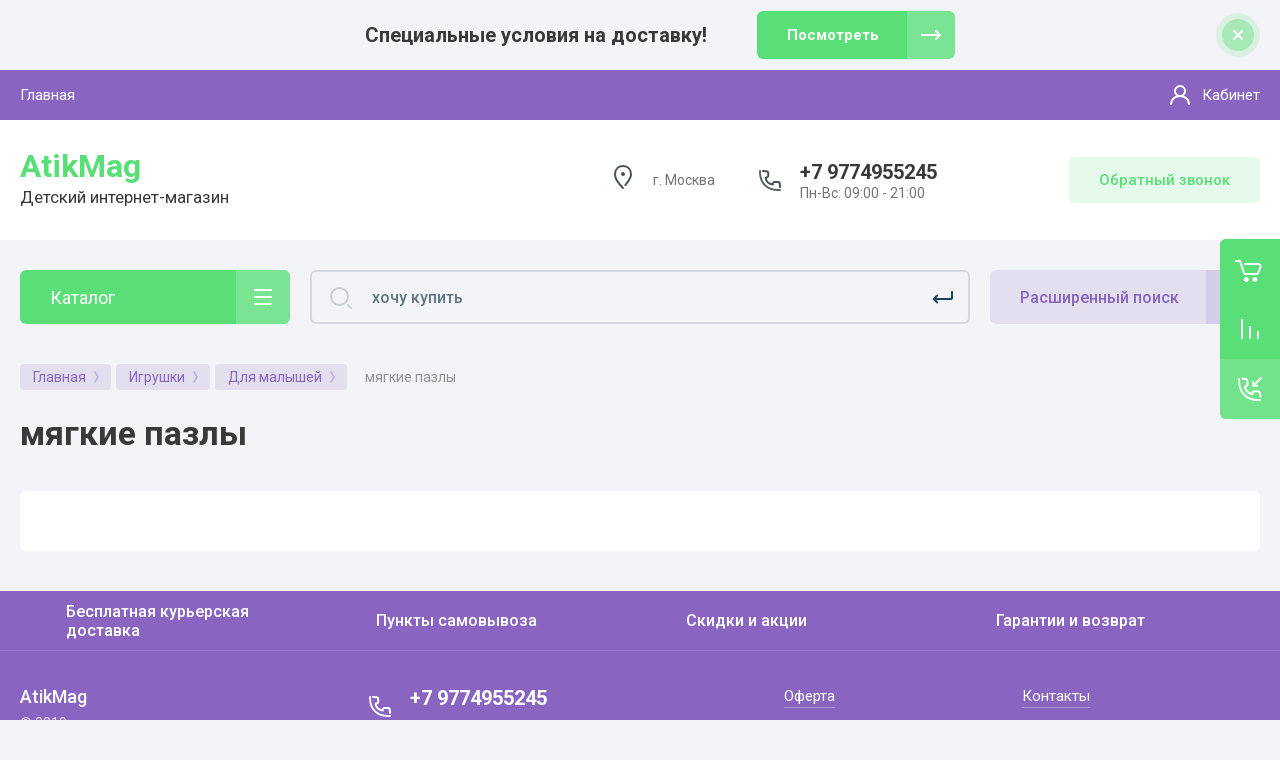

--- FILE ---
content_type: text/html; charset=utf-8
request_url: https://atikmag.ru/magazin/folder/myagkie-pazly
body_size: 44750
content:



			<!DOCTYPE html>
<html data-wf-page="5c3b598191db030be7577d33" data-wf-site="5c18c320997c256f5317756a" lang="ru">
<head>
<meta charset="utf-8">
<meta name="robots" content="all"/>
<title>мягкие пазлы </title>
<!-- assets.top -->
<meta property="og:title" content="мягкие пазлы">
<meta name="twitter:title" content="мягкие пазлы">
<meta property="og:description" content="мягкие пазлы">
<meta name="twitter:description" content="мягкие пазлы">
<meta property="og:type" content="website">
<meta property="og:url" content="https://atikmag.ru/magazin/folder/myagkie-pazly">
<meta name="twitter:card" content="summary">
<!-- /assets.top -->


<meta content="Webflow" name="generator">
<meta name="description" content="мягкие пазлы ">
<meta name="keywords" content="мягкие пазлы ">
<meta name="SKYPE_TOOLBAR" content="SKYPE_TOOLBAR_PARSER_COMPATIBLE">
<meta name="viewport" content="width=device-width, initial-scale=1.0, maximum-scale=1.0, user-scalable=no">
<meta name="format-detection" content="telephone=no">
<meta http-equiv="x-rim-auto-match" content="none">


<link rel="stylesheet" href="/g/libs/jqueryui/datepicker-and-slider/css/jquery-ui.css">
<link rel="stylesheet" href="/g/libs/lightgallery/v1.2.19/lightgallery.css">
<link rel="stylesheet" href="/g/libs/remodal/css/remodal.css">
<link rel="stylesheet" href="/g/libs/remodal/css/remodal-default-theme.css">

<link href="https://fonts.googleapis.com/css?family=Roboto:300,400,500,700,900&amp;subset=cyrillic,cyrillic-ext,latin-ext" rel="stylesheet">

<script src="/g/libs/jquery/1.10.2/jquery.min.js"></script>

	<link rel="stylesheet" href="/g/css/styles_articles_tpl.css">
<meta name="yandex-verification" content="9f8d2988f62ecb35" />

            <!-- 46b9544ffa2e5e73c3c971fe2ede35a5 -->
            <script src='/shared/s3/js/lang/ru.js'></script>
            <script src='/shared/s3/js/common.min.js'></script>
        <link rel='stylesheet' type='text/css' href='/shared/s3/css/calendar.css' /><link rel='stylesheet' type='text/css' href='/shared/highslide-4.1.13/highslide.min.css'/>
<script type='text/javascript' src='/shared/highslide-4.1.13/highslide-full.packed.js'></script>
<script type='text/javascript'>
hs.graphicsDir = '/shared/highslide-4.1.13/graphics/';
hs.outlineType = null;
hs.showCredits = false;
hs.lang={cssDirection:'ltr',loadingText:'Загрузка...',loadingTitle:'Кликните чтобы отменить',focusTitle:'Нажмите чтобы перенести вперёд',fullExpandTitle:'Увеличить',fullExpandText:'Полноэкранный',previousText:'Предыдущий',previousTitle:'Назад (стрелка влево)',nextText:'Далее',nextTitle:'Далее (стрелка вправо)',moveTitle:'Передвинуть',moveText:'Передвинуть',closeText:'Закрыть',closeTitle:'Закрыть (Esc)',resizeTitle:'Восстановить размер',playText:'Слайд-шоу',playTitle:'Слайд-шоу (пробел)',pauseText:'Пауза',pauseTitle:'Приостановить слайд-шоу (пробел)',number:'Изображение %1/%2',restoreTitle:'Нажмите чтобы посмотреть картинку, используйте мышь для перетаскивания. Используйте клавиши вперёд и назад'};</script>
<link rel="icon" href="/favicon.ico" type="image/x-icon">

<!--s3_require-->
<link rel="stylesheet" href="/g/basestyle/1.0.1/user/user.css" type="text/css"/>
<link rel="stylesheet" href="/g/basestyle/1.0.1/user/user.blue.css" type="text/css"/>
<script type="text/javascript" src="/g/basestyle/1.0.1/user/user.js" async></script>
<!--/s3_require-->

<!--s3_goal-->
<script src="/g/s3/goal/1.0.0/s3.goal.js"></script>
<script>new s3.Goal({map:[], goals: [], ecommerce:[]});</script>
<!--/s3_goal-->

			
		
		
		
			<link rel="stylesheet" type="text/css" href="/g/shop2v2/default/css/theme.less.css">		
			<script type="text/javascript" src="/g/printme.js"></script>
		<script type="text/javascript" src="/g/shop2v2/default/js/tpl.js"></script>
		<script type="text/javascript" src="/g/shop2v2/default/js/baron.min.js"></script>
		
			<script type="text/javascript" src="/g/shop2v2/default/js/shop2.2.js"></script>
		
	<script type="text/javascript">shop2.init({"productRefs": [],"apiHash": {"getPromoProducts":"6b5a2588c1055974590afbf921a2e8b2","getSearchMatches":"5aeea9837ca5f0e32eba44f61fa78d39","getFolderCustomFields":"ba212dc2bcd2c2d98c81d0f7bfdf6e03","getProductListItem":"ee4000b0195e68fadc14cad06dbe0168","cartAddItem":"38451f312f34f385d63630056e7eea64","cartRemoveItem":"ffabd8e603fb85f246303fde76b51f3a","cartUpdate":"f788b5d26967eed309520fb534feb217","cartRemoveCoupon":"761323baeb5d0eaffa3611f923fcc5bd","cartAddCoupon":"3b15c2259b49c6b2fb4f1faa3db219a6","deliveryCalc":"efd65bd01c7a2f07d9ef8d312e91f238","printOrder":"d12af0aae329c02b12aa760e3bcee1e0","cancelOrder":"bdacaf3fb759b2e3e1a05e1dd1f2fa04","cancelOrderNotify":"1f9e272ca3809e3eac8d14fd6cd30318","repeatOrder":"c0df22591246ef33cc00a875ecf8d3da","paymentMethods":"2f69d2d16d5cd777222368fc179db9cb","compare":"2ea4c6eb3bd3c65079d2e535ace3250d"},"hash": null,"verId": 2430268,"mode": "folder","step": "","uri": "/magazin","IMAGES_DIR": "/d/","my": {"show_sections":false,"lazy_load_subpages":false,"price_fa_rouble":true,"buy_alias":"\u0412 \u043a\u043e\u0440\u0437\u0438\u043d\u0443","buy_mod":true,"buy_kind":true,"on_shop2_btn":true,"hide_article":false},"shop2_cart_order_payments": 3,"cf_margin_price_enabled": 0,"maps_yandex_key":"","maps_google_key":""});shop2.filter._pre_params = "&s[folder_id]=174762302";shop2.delivery.deligate = true;</script>
<style type="text/css">.product-item-thumb {width: 400px;}.product-item-thumb .product-image, .product-item-simple .product-image {height: 400px;width: 400px;}.product-item-thumb .product-amount .amount-title {width: 304px;}.product-item-thumb .product-price {width: 350px;}.shop2-product .product-side-l {width: 250px;}.shop2-product .product-image {height: 250px;width: 250px;}.shop2-product .product-thumbnails li {width: 73px;height: 73px;}</style>

<!-- Custom js -->
<script src="/g/libs/timer/js/timer.js" charset="utf-8"></script>
<script src="/g/libs/jquery-match-height/0.7.2/jquery.matchHeight.min.js" charset="utf-8"></script>
<script src="/g/libs/jquery-responsive-tabs/1.6.3/jquery.responsiveTabs.min.js" charset="utf-8"></script>
<script src="/g/libs/lightgallery/v1.2.19/lightgallery.js" charset="utf-8"></script>
<script src="/g/libs/jquery-slick/1.6.0/slick.min.js" charset="utf-8"></script>
<script src="/g/libs/remodal/js/remodal.js" charset="utf-8"></script>
<script src="/g/libs/flexmenu/1.4.2/flexmenu.min.js"></script>

<script src="/g/templates/shop2/2.79.2/js/animit.js"></script>
<script src="/g/templates/shop2/2.79.2/js/waslide.js"></script>
<!-- Custom js -->

<link rel="stylesheet" href="/g/libs/jquery-popover/0.0.4/jquery.popover.css">
<script src="/g/libs/jquery-popover/0.0.4/jquery.popover.js"></script>


<!-- [if lt IE 9]>
<script src="https://cdnjs.cloudflare.com/ajax/libs/html5shiv/3.7.3/html5shiv.min.js" type="text/javascript"></script>
<![endif] -->

		    <link rel="stylesheet" href="/g/templates/shop2/2.101.2/themes/theme2/theme.scss.css">
	
<!-- webflow -->

	<script type="text/javascript">
	    !function(o,c){var n=c.documentElement,t=" w-mod-";n.className+=t+"js",("ontouchstart"in o||o.DocumentTouch&&c instanceof DocumentTouch)&&(n.className+=t+"touch")}(window,document);
	</script>

<!-- webflow -->

	



</head>

<body class="body site">
		
			
			<style>
				.quick-view-trigger {display: none !important;}
			</style>
		
		
<div class="site__wrapper">
	
					
				
	<div class="burger-block">
		<div class="burger-block__section">
			<div class="burger-close">&nbsp;</div>
			<div class="burger-block__menu">Меню</div>
			<div class="burger-cabinet">
				<a href="#login-form" class="top-pannel_cabinet left-pannel w-nav-link w--nav-link-open">Кабинет</a>
			</div>
			<div class="burger-folders">
				<div class="burger-title cat-title-text">Каталог</div>
				<div class="burger-folders__body">
					<ul class="burger-folders__list menu-default">
											         					         					         					         					    					         					              					              					                   <li class="firstlevel sublevel">
					                   						                   		<a class="hasArrow" href="/magazin/folder/igrushki"><span>Игрушки</span></a>
					                   						                   	
					              					         					         					         					         					    					         					              					                   					                        <ul>
					                            <li class="parentItem"><a href="/magazin/folder/igrushki"><span>Игрушки</span></a></li>
					                    						              					              					                   <li class="sublevel"><a class="hasArrow" href="/magazin/folder/dlya-devochek-1"><span>Для девочек</span></a>
					              					         					         					         					         					    					         					              					                   					                        <ul>
					                            <li class="parentItem"><a href="/magazin/folder/dlya-devochek-1"><span>Для девочек</span></a></li>
					                    						              					              					                   <li class=""><a href="/magazin/folder/kukly"><span>куклы</span></a>
					              					         					         					         					         					    					         					              					                   					                        </li>
					                        					                   					              					              					                   <li class=""><a href="/magazin/folder/mebel-i-transport-dlya-kukol"><span>мебель и транспорт для кукол</span></a>
					              					         					         					         					         					    					         					              					                   					                        </li>
					                        					                   					              					              					                   <li class=""><a href="/magazin/folder/odezhda-dlya-kukol-1"><span>одежда для кукол</span></a>
					              					         					         					         					         					    					         					              					                   					                        </li>
					                        					                   					              					              					                   <li class=""><a href="/magazin/folder/igrovye-nabory-kuhnya"><span>Игровые наборы кухня</span></a>
					              					         					         					         					         					    					         					              					                   					                        </li>
					                        					                   					              					              					                   <li class=""><a href="/magazin/folder/igrovye-nabory-bolnica"><span>игровые наборы больница</span></a>
					              					         					         					         					         					    					         					              					                   					                        </li>
					                        					                   					              					              					                   <li class=""><a href="/magazin/folder/igrovye-nabory-parikmaherskaya"><span>игровые наборы парикмахерская</span></a>
					              					         					         					         					         					    					         					              					                   					                        </li>
					                        					                   					              					              					                   <li class=""><a href="/magazin/folder/bytovaya-tehnika-i-uborka"><span>бытовая техника и уборка</span></a>
					              					         					         					         					         					    					         					              					                   					                        </li>
					                        					                   					              					              					                   <li class=""><a href="/magazin/folder/aksessuary-1"><span>аксессуары</span></a>
					              					         					         					         					         					    					         					              					                   					                        </li>
					                        					                   					              					              					                   <li class=""><a href="/magazin/folder/rukodelie"><span>рукоделие</span></a>
					              					         					         					         					         					    					         					              					                   					                        </li>
					                        					                   					              					              					                   <li class=""><a href="/magazin/folder/igrovye-nabory-supermarket"><span>игровые наборы супермаркет</span></a>
					              					         					         					         					         					    					         					              					                   					                        </li>
					                        					                             </ul></li>
					                        					                   					              					              					                   <li class="sublevel"><a class="hasArrow" href="/magazin/folder/dlya-malchikov-1"><span>Для мальчиков</span></a>
					              					         					         					         					         					    					         					              					                   					                        <ul>
					                            <li class="parentItem"><a href="/magazin/folder/dlya-malchikov-1"><span>Для мальчиков</span></a></li>
					                    						              					              					                   <li class=""><a href="/magazin/folder/oruzhie"><span>оружие</span></a>
					              					         					         					         					         					    					         					              					                   					                        </li>
					                        					                   					              					              					                   <li class=""><a href="/magazin/folder/transport-1"><span>транспорт</span></a>
					              					         					         					         					         					    					         					              					                   					                        </li>
					                        					                   					              					              					                   <li class=""><a href="/magazin/folder/armiya"><span>армия</span></a>
					              					         					         					         					         					    					         					              					                   					                        </li>
					                        					                   					              					              					                   <li class=""><a href="/magazin/folder/figurki-1"><span>Фигурки</span></a>
					              					         					         					         					         					    					         					              					                   					                        </li>
					                        					                   					              					              					                   <li class=""><a href="/magazin/folder/roboty-1"><span>Роботы, трансформеры</span></a>
					              					         					         					         					         					    					         					              					                   					                        </li>
					                        					                   					              					              					                   <li class=""><a href="/magazin/folder/instrument"><span>инструмент</span></a>
					              					         					         					         					         					    					         					              					                   					                        </li>
					                        					                             </ul></li>
					                        					                   					              					              					                   <li class="sublevel"><a class="hasArrow" href="/magazin/folder/dlya-malyshej-1"><span>Для малышей</span></a>
					              					         					         					         					         					    					         					              					                   					                        <ul>
					                            <li class="parentItem"><a href="/magazin/folder/dlya-malyshej-1"><span>Для малышей</span></a></li>
					                    						              					              					                   <li class=""><a href="/magazin/folder/pogremushki-prorezyvateli-1"><span>Погремушки, прорезыватели</span></a>
					              					         					         					         					         					    					         					              					                   					                        </li>
					                        					                   					              					              					                   <li class=""><a href="/magazin/folder/podveski"><span>подвески</span></a>
					              					         					         					         					         					    					         					              					                   					                        </li>
					                        					                   					              					              					                   <li class=""><a href="/magazin/folder/piramidki-nevalyashki-katalki"><span>Пирамидки, неваляшки, каталки</span></a>
					              					         					         					         					         					    					         					              					                   					                        </li>
					                        					                   					              					              					                   <li class=""><a href="/magazin/folder/kovriki-razvivayushchie"><span>Коврики развивающие</span></a>
					              					         					         					         					         					    					         					              					                   					                        </li>
					                        					                   					              					              					                   <li class=""><a href="/magazin/folder/pazly"><span>Пазлы</span></a>
					              					         					         					         					         					    					         					              					                   					                        </li>
					                        					                   					              					              					                   <li class=""><a href="/magazin/folder/myagkie-pazly"><span>мягкие пазлы</span></a>
					              					         					         					         					         					    					         					              					                   					                        </li>
					                        					                   					              					              					                   <li class=""><a href="/magazin/folder/katalki-tolokary-1"><span>Каталки, толокары</span></a>
					              					         					         					         					         					    					         					              					                   					                        </li>
					                        					                   					              					              					                   <li class=""><a href="/magazin/folder/volchki-yula"><span>Волчки, юла</span></a>
					              					         					         					         					         					    					         					              					                   					                        </li>
					                        					                             </ul></li>
					                        					                   					              					              					                   <li class=""><a href="/magazin/folder/igrushki-dlya-kupaniya"><span>игрушки для купания</span></a>
					              					         					         					         					         					    					         					              					                   					                        </li>
					                        					                   					              					              					                   <li class=""><a href="/magazin/folder/igrushki-dlya-peska"><span>игрушки для песка</span></a>
					              					         					         					         					         					    					         					              					                   					                        </li>
					                        					                   					              					              					                   <li class="sublevel"><a class="hasArrow" href="/magazin/folder/pazly-1"><span>Пазлы</span></a>
					              					         					         					         					         					    					         					              					                   					                        <ul>
					                            <li class="parentItem"><a href="/magazin/folder/pazly-1"><span>Пазлы</span></a></li>
					                    						              					              					                   <li class=""><a href="/magazin/folder/do-160-elementov"><span>до 160 элементов</span></a>
					              					         					         					         					         					    					         					              					                   					                        </li>
					                        					                   					              					              					                   <li class=""><a href="/magazin/folder/do-200-elementov"><span>до 200 элементов</span></a>
					              					         					         					         					         					    					         					              					                   					                        </li>
					                        					                   					              					              					                   <li class=""><a href="/magazin/folder/do-500-elementov"><span>до 500 элементов</span></a>
					              					         					         					         					         					    					         					              					                   					                        </li>
					                        					                   					              					              					                   <li class=""><a href="/magazin/folder/3d-pazly-1"><span>3D пазлы</span></a>
					              					         					         					         					         					    					         					              					                   					                        </li>
					                        					                   					              					              					                   <li class=""><a href="/magazin/folder/do-1000-elementov"><span>до 1000 элементов</span></a>
					              					         					         					         					         					    					         					              					                   					                        </li>
					                        					                   					              					              					                   <li class=""><a href="/magazin/folder/do-1500-elementov"><span>до 1500 элементов</span></a>
					              					         					         					         					         					    					         					              					                   					                        </li>
					                        					                   					              					              					                   <li class=""><a href="/magazin/folder/ot-1500-elementov"><span>от 1500 элементов</span></a>
					              					         					         					         					         					    					         					              					                   					                        </li>
					                        					                             </ul></li>
					                        					                   					              					              					                   <li class=""><a href="/magazin/folder/interaktivnye-1"><span>Заводные</span></a>
					              					         					         					         					         					    					         					              					                   					                        </li>
					                        					                   					              					              					                   <li class=""><a href="/magazin/folder/myagkie-1"><span>Мягкие</span></a>
					              					         					         					         					         					    					         					              					                   					                        </li>
					                        					                   					              					              					                   <li class=""><a href="/magazin/folder/razvivayushchie"><span>Развивающие</span></a>
					              					         					         					         					         					    					         					              					                   					                        </li>
					                        					                   					              					              					                   <li class=""><a href="/magazin/folder/figurki"><span>Фигурки</span></a>
					              					         					         					         					         					    					         					              					                   					                        </li>
					                        					                   					              					              					                   <li class=""><a href="/magazin/folder/nastolnye-1"><span>Настольные</span></a>
					              					         					         					         					         					    					         					              					                   					                        </li>
					                        					                   					              					              					                   <li class=""><a href="/magazin/folder/konstruktory-1"><span>Конструкторы</span></a>
					              					         					         					         					         					    					         					              					                   					                        </li>
					                        					                   					              					              					                   <li class=""><a href="/magazin/folder/derevyannye-1"><span>Деревянные</span></a>
					              					         					         					         					         					    					         					              					                   					                        </li>
					                        					                   					              					              					                   <li class=""><a href="/magazin/folder/obuchayushchie-1"><span>Обучающие</span></a>
					              					         					         					         					         					    					         					              					                   					                        </li>
					                        					                   					              					              					                   <li class=""><a href="/magazin/folder/muzykalnye-instrumenty-1"><span>музыкальные инструменты</span></a>
					              					         					         					         					         					    					         					              					                   					                        </li>
					                        					                   					              					              					                   <li class="sublevel"><a class="hasArrow" href="/magazin/folder/tvorchestvo"><span>творчество</span></a>
					              					         					         					         					         					    					         					              					                   					                        <ul>
					                            <li class="parentItem"><a href="/magazin/folder/tvorchestvo"><span>творчество</span></a></li>
					                    						              					              					                   <li class=""><a href="/magazin/folder/kraski"><span>мольберты, доски, планшеты</span></a>
					              					         					         					         					         					    					         					              					                   					                        </li>
					                        					                             </ul></li>
					                        					                   					              					              					                   <li class=""><a href="/magazin/folder/opyty"><span>опыты и эксперименты</span></a>
					              					         					         					         					         					    					         					              					                   					                        </li>
					                        					                   					              					              					                   <li class="sublevel"><a class="hasArrow" href="/magazin/folder/modeli-dlya-sborki"><span>модели для сборки</span></a>
					              					         					         					         					         					    					         					              					                   					                        <ul>
					                            <li class="parentItem"><a href="/magazin/folder/modeli-dlya-sborki"><span>модели для сборки</span></a></li>
					                    						              					              					                   <li class=""><a href="/magazin/folder/kraski-1"><span>краски</span></a>
					              					         					         					         					         					    					         					              					                   					                        </li>
					                        					                             </ul></li>
					                        					                   					              					              					                   <li class=""><a href="/magazin/folder/antistress"><span>антистресс</span></a>
					              					         					         					         					         					    					         					              					                   					                        </li>
					                        					                   					              					              					                   <li class=""><a href="/magazin/folder/breloki"><span>Брелоки</span></a>
					              					         					         					         					         					    					         					              					                   					                        </li>
					                        					                   					              					              					                   <li class=""><a href="/magazin/folder/vodnye-igry-pinbol"><span>Водные игры, пинбол</span></a>
					              					         					         					         					         					    					         					              					                   					                        </li>
					                        					                   					              					              					                   <li class=""><a href="/magazin/folder/igry-v-dorogu"><span>игры в дорогу</span></a>
					              					         					         					         					         					    					         					              					                   					                        </li>
					                        					                   					              					              					                   <li class=""><a href="/magazin/folder/interaktivnye"><span>Интерактивные</span></a>
					              					         					         					         					         					    					         					              					                   					                        </li>
					                        					                   					              					              					                   <li class=""><a href="/magazin/folder/logicheskie"><span>Логические</span></a>
					              					         					         					         					         					    					         					              					                   					                        </li>
					                        					                   					              					              					                   <li class=""><a href="/magazin/folder/mylnye-puzyri"><span>Мыльные пузыри</span></a>
					              					         					         					         					         					    					         					              					                   					                        </li>
					                        					                   					              					              					                   <li class=""><a href="/magazin/folder/muzykalnye"><span>музыкальные</span></a>
					              					         					         					         					         					    					         					              					                   					                        </li>
					                        					                   					              					              					                   <li class=""><a href="/magazin/folder/pvh"><span>ПВХ</span></a>
					              					         					         					         					         					    					         					              					                   					                        </li>
					                        					                   					              					              					                   <li class=""><a href="/magazin/folder/razvlekatelnye"><span>развлекательные</span></a>
					              					         					         					         					         					    					         					              					                   					                        </li>
					                        					                             </ul></li>
					                        					                   					              					              					                   <li class="firstlevel sublevel">
					                   						                   		<a class="hasArrow" href="/magazin/folder/vse-dlya-kormleniya"><span>Все для кормления</span></a>
					                   						                   	
					              					         					         					         					         					    					         					              					                   					                        <ul>
					                            <li class="parentItem"><a href="/magazin/folder/vse-dlya-kormleniya"><span>Все для кормления</span></a></li>
					                    						              					              					                   <li class=""><a href="/magazin/folder/molokootsosy"><span>Молокоотсосы</span></a>
					              					         					         					         					         					    					         					              					                   					                        </li>
					                        					                   					              					              					                   <li class=""><a href="/magazin/folder/podogrevateli-1"><span>Подогреватели</span></a>
					              					         					         					         					         					    					         					              					                   					                        </li>
					                        					                   					              					              					                   <li class=""><a href="/magazin/folder/soski-1"><span>Соски, пустышки</span></a>
					              					         					         					         					         					    					         					              					                   					                        </li>
					                        					                   					              					              					                   <li class=""><a href="/magazin/folder/butylochki-1"><span>бутылочки, поильники</span></a>
					              					         					         					         					         					    					         					              					                   					                        </li>
					                        					                   					              					              					                   <li class=""><a href="/magazin/folder/posuda-1"><span>посуда</span></a>
					              					         					         					         					         					    					         					              					                   					                        </li>
					                        					                   					              					              					                   <li class=""><a href="/magazin/folder/stulchiki-1"><span>стульчики</span></a>
					              					         					         					         					         					    					         					              					                   					                        </li>
					                        					                   					              					              					                   <li class=""><a href="/magazin/folder/nagrudniki-1"><span>нагрудники</span></a>
					              					         					         					         					         					    					         					              					                   					                        </li>
					                        					                   					              					              					                   <li class=""><a href="/magazin/folder/vesy-dlya-novorozhdennyh"><span>весы для новорожденных</span></a>
					              					         					         					         					         					    					         					              					                   					                        </li>
					                        					                   					              					              					                   <li class=""><a href="/magazin/folder/sterilizatory-1"><span>стерилизаторы</span></a>
					              					         					         					         					         					    					         					              					                   					                        </li>
					                        					                             </ul></li>
					                        					                   					              					              					                   <li class="firstlevel sublevel">
					                   						                   		<a class="hasArrow" href="/magazin/folder/plastik-gigiena-3"><span>Пластик, гигиена</span></a>
					                   						                   	
					              					         					         					         					         					    					         					              					                   					                        <ul>
					                            <li class="parentItem"><a href="/magazin/folder/plastik-gigiena-3"><span>Пластик, гигиена</span></a></li>
					                    						              					              					                   <li class=""><a href="/magazin/folder/vannochki-1"><span>ванночки</span></a>
					              					         					         					         					         					    					         					              					                   					                        </li>
					                        					                   					              					              					                   <li class=""><a href="/magazin/folder/gorki-sideniya-kovriki-dlya-vannoj"><span>горки, сидения, коврики для ванной</span></a>
					              					         					         					         					         					    					         					              					                   					                        </li>
					                        					                   					              					              					                   <li class=""><a href="/magazin/folder/nakladki-na-unitaz-1"><span>накладки на унитаз</span></a>
					              					         					         					         					         					    					         					              					                   					                        </li>
					                        					                   					              					              					                   <li class=""><a href="/magazin/folder/gorshki-i-pissuary-1"><span>горшки и писсуары</span></a>
					              					         					         					         					         					    					         					              					                   					                        </li>
					                        					                   					              					              					                   <li class=""><a href="/magazin/folder/podguzniki-pelenki"><span>подгузники, салфетки</span></a>
					              					         					         					         					         					    					         					              					                   					                        </li>
					                        					                   					              					              					                   <li class=""><a href="/magazin/folder/podstavki-pod-nozhki"><span>подставки под ножки</span></a>
					              					         					         					         					         					    					         					              					                   					                        </li>
					                        					                   					              					              					                   <li class="sublevel"><a class="hasArrow" href="/magazin/folder/aksessuary-dlya-kupaniya-1"><span>аксессуары для купания</span></a>
					              					         					         					         					         					    					         					              					                   					                        <ul>
					                            <li class="parentItem"><a href="/magazin/folder/aksessuary-dlya-kupaniya-1"><span>аксессуары для купания</span></a></li>
					                    						              					              					                   <li class=""><a href="/magazin/folder/podstavki-dlya-vannochek"><span>подставки для ванночек</span></a>
					              					         					         					         					         					    					         					              					                   					                        </li>
					                        					                   					              					              					                   <li class=""><a href="/magazin/folder/termometry-1"><span>термометры</span></a>
					              					         					         					         					         					    					         					              					                   					                        </li>
					                        					                   					              					              					                   <li class=""><a href="/magazin/folder/gubki-kovshi-krugi"><span>губки, ковши, круги</span></a>
					              					         					         					         					         					    					         					              					                   					                        </li>
					                        					                   					              					              					                   <li class=""><a href="/magazin/folder/kosmetika-i-gigiena"><span>косметика и гигиена</span></a>
					              					         					         					         					         					    					         					              					                   					                        </li>
					                        					                   					              					              					                   <li class=""><a href="/magazin/folder/polotenca-1"><span>полотенца, халаты</span></a>
					              					         					         					         					         					    					         					              					                   					                        </li>
					                        					                             </ul></li>
					                        					                             </ul></li>
					                        					                   					              					              					                   <li class="firstlevel sublevel">
					                   						                   		<a class="hasArrow" href="/magazin/folder/detskaya-odezhda"><span>Детская одежда, обувь и аксессуары</span></a>
					                   						                   	
					              					         					         					         					         					    					         					              					                   					                        <ul>
					                            <li class="parentItem"><a href="/magazin/folder/detskaya-odezhda"><span>Детская одежда, обувь и аксессуары</span></a></li>
					                    						              					              					                   <li class=""><a href="/magazin/folder/pelenki-raspashonki-polzunki"><span>распашонки, ползунки, кофточки</span></a>
					              					         					         					         					         					    					         					              					                   					                        </li>
					                        					                   					              					              					                   <li class=""><a href="/magazin/folder/nabory-dlya-kreshcheniya"><span>наборы для крещения</span></a>
					              					         					         					         					         					    					         					              					                   					                        </li>
					                        					                   					              					              					                   <li class=""><a href="/magazin/folder/bodi-kombinezony"><span>боди, комбинезоны</span></a>
					              					         					         					         					         					    					         					              					                   					                        </li>
					                        					                   					              					              					                   <li class=""><a href="/magazin/folder/pizhamy"><span>пижамы</span></a>
					              					         					         					         					         					    					         					              					                   					                        </li>
					                        					                   					              					              					                   <li class=""><a href="/magazin/folder/majki-trusy"><span>майки, трусы</span></a>
					              					         					         					         					         					    					         					              					                   					                        </li>
					                        					                   					              					              					                   <li class=""><a href="/magazin/folder/futbolki-shorty-legginsy"><span>футболки, шорты, леггинсы</span></a>
					              					         					         					         					         					    					         					              					                   					                        </li>
					                        					                   					              					              					                   <li class=""><a href="/magazin/folder/yubki-bryuki"><span>юбки, брюки, водолазки</span></a>
					              					         					         					         					         					    					         					              					                   					                        </li>
					                        					                   					              					              					                   <li class=""><a href="/magazin/folder/platya"><span>платья</span></a>
					              					         					         					         					         					    					         					              					                   					                        </li>
					                        					                   					              					              					                   <li class=""><a href="/magazin/folder/tolstovki-dzhempera-kardigany"><span>толстовки, джемпера, кардиганы</span></a>
					              					         					         					         					         					    					         					              					                   					                        </li>
					                        					                   					              					              					                   <li class=""><a href="/magazin/folder/romplekty"><span>комплекты</span></a>
					              					         					         					         					         					    					         					              					                   					                        </li>
					                        					                   					              					              					                   <li class=""><a href="/magazin/folder/verhnyaya-odezhda-1"><span>верхняя одежда</span></a>
					              					         					         					         					         					    					         					              					                   					                        </li>
					                        					                   					              					              					                   <li class=""><a href="/magazin/folder/zonty"><span>дождевики, зонты, очки</span></a>
					              					         					         					         					         					    					         					              					                   					                        </li>
					                        					                   					              					              					                   <li class=""><a href="/magazin/folder/shapki-sharfy-varezhki"><span>шапки, шарфы, варежки</span></a>
					              					         					         					         					         					    					         					              					                   					                        </li>
					                        					                   					              					              					                   <li class=""><a href="/magazin/folder/kolgotki-noski"><span>Колготки, носки</span></a>
					              					         					         					         					         					    					         					              					                   					                        </li>
					                        					                   					              					              					                   <li class=""><a href="/magazin/folder/kosmetika-dlya-devochek"><span>Косметика для девочек</span></a>
					              					         					         					         					         					    					         					              					                   					                        </li>
					                        					                   					              					              					                   <li class="sublevel"><a class="hasArrow" href="/magazin/folder/ryukzaki"><span>Сумочки, заколки, украшения</span></a>
					              					         					         					         					         					    					         					              					                   					                        <ul>
					                            <li class="parentItem"><a href="/magazin/folder/ryukzaki"><span>Сумочки, заколки, украшения</span></a></li>
					                    						              					              					                   <li class=""><a href="/magazin/folder/shkatulki-1"><span>шкатулки</span></a>
					              					         					         					         					         					    					         					              					                   					                        </li>
					                        					                             </ul></li>
					                        					                             </ul></li>
					                        					                   					              					              					                   <li class="firstlevel sublevel">
					                   						                   		<a class="hasArrow" href="/magazin/folder/sport-i-otdyh"><span>Спорт и отдых</span></a>
					                   						                   	
					              					         					         					         					         					    					         					              					                   					                        <ul>
					                            <li class="parentItem"><a href="/magazin/folder/sport-i-otdyh"><span>Спорт и отдых</span></a></li>
					                    						              					              					                   <li class="sublevel"><a class="hasArrow" href="/magazin/folder/detskaya-ploshchadka-1"><span>детская площадка</span></a>
					              					         					         					         					         					    					         					              					                   					                        <ul>
					                            <li class="parentItem"><a href="/magazin/folder/detskaya-ploshchadka-1"><span>детская площадка</span></a></li>
					                    						              					              					                   <li class=""><a href="/magazin/folder/pesochnicy-1"><span>песочницы</span></a>
					              					         					         					         					         					    					         					              					                   					                        </li>
					                        					                   					              					              					                   <li class=""><a href="/magazin/folder/kacheli-1"><span>качели</span></a>
					              					         					         					         					         					    					         					              					                   					                        </li>
					                        					                   					              					              					                   <li class=""><a href="/magazin/folder/gorki-1"><span>горки</span></a>
					              					         					         					         					         					    					         					              					                   					                        </li>
					                        					                   					              					              					                   <li class=""><a href="/magazin/folder/igrovye-kompleksy"><span>игровые, спортивные комплексы</span></a>
					              					         					         					         					         					    					         					              					                   					                        </li>
					                        					                   					              					              					                   <li class=""><a href="/magazin/folder/igrovye-domiki"><span>игровые домики</span></a>
					              					         					         					         					         					    					         					              					                   					                        </li>
					                        					                             </ul></li>
					                        					                   					              					              					                   <li class="sublevel"><a class="hasArrow" href="/magazin/folder/bassejny-1"><span>бассейны, аксессуары для плавания</span></a>
					              					         					         					         					         					    					         					              					                   					                        <ul>
					                            <li class="parentItem"><a href="/magazin/folder/bassejny-1"><span>бассейны, аксессуары для плавания</span></a></li>
					                    						              					              					                   <li class=""><a href="/magazin/folder/aksessuary-dlya-bassejnov"><span>аксессуары для бассейнов</span></a>
					              					         					         					         					         					    					         					              					                   					                        </li>
					                        					                             </ul></li>
					                        					                   					              					              					                   <li class=""><a href="/magazin/folder/batuty"><span>батуты</span></a>
					              					         					         					         					         					    					         					              					                   					                        </li>
					                        					                   					              					              					                   <li class="sublevel"><a class="hasArrow" href="/magazin/folder/zima"><span>Зима</span></a>
					              					         					         					         					         					    					         					              					                   					                        <ul>
					                            <li class="parentItem"><a href="/magazin/folder/zima"><span>Зима</span></a></li>
					                    						              					              					                   <li class=""><a href="/magazin/folder/ledyanki"><span>ледянки</span></a>
					              					         					         					         					         					    					         					              					                   					                        </li>
					                        					                   					              					              					                   <li class=""><a href="/magazin/folder/vatrushki-i-tyubingi"><span>ватрушки и тюбинги</span></a>
					              					         					         					         					         					    					         					              					                   					                        </li>
					                        					                   					              					              					                   <li class=""><a href="/magazin/folder/inventar"><span>инвентарь</span></a>
					              					         					         					         					         					    					         					              					                   					                        </li>
					                        					                             </ul></li>
					                        					                   					              					              					                   <li class=""><a href="/magazin/folder/skakalki-obruchi-1"><span>скакалки, обручи</span></a>
					              					         					         					         					         					    					         					              					                   					                        </li>
					                        					                   					              					              					                   <li class=""><a href="/magazin/folder/myachi-1"><span>мячи</span></a>
					              					         					         					         					         					    					         					              					                   					                        </li>
					                        					                             </ul></li>
					                        					                   					              					              					                   <li class="firstlevel sublevel">
					                   						                   		<a class="hasArrow" href="/magazin/folder/pechatnaya-produkciya"><span>Печатная продукция</span></a>
					                   						                   	
					              					         					         					         					         					    					         					              					                   					                        <ul>
					                            <li class="parentItem"><a href="/magazin/folder/pechatnaya-produkciya"><span>Печатная продукция</span></a></li>
					                    						              					              					                   <li class=""><a href="/magazin/folder/raskraski-1"><span>раскраски</span></a>
					              					         					         					         					         					    					         					              					                   					                        </li>
					                        					                   					              					              					                   <li class=""><a href="/magazin/folder/knigi-dlya-doshkolnikov-1"><span>книги для дошкольников</span></a>
					              					         					         					         					         					    					         					              					                   					                        </li>
					                        					                   					              					              					                   <li class=""><a href="/magazin/folder/razvivayushchie-knigi"><span>развивающие книги</span></a>
					              					         					         					         					         					    					         					              					                   					                        </li>
					                        					                   					              					              					                   <li class=""><a href="/magazin/folder/applikacii"><span>аппликации</span></a>
					              					         					         					         					         					    					         					              					                   					                        </li>
					                        					                   					              					              					                   <li class=""><a href="/magazin/folder/obuchayushchie-knigi-1"><span>обучающие книги</span></a>
					              					         					         					         					         					    					         					              					                   					                        </li>
					                        					                   					              					              					                   <li class=""><a href="/magazin/folder/propisi"><span>прописи</span></a>
					              					         					         					         					         					    					         					              					                   					                        </li>
					                        					                             </ul></li>
					                        					                   					              					              					                   <li class="firstlevel">
					                   						                   		<a href="/magazin/folder/doshkolnoe-razvitie"><span>Дошкольное развитие</span></a>
					                   						                   	
					              					         					         					         					         					    					         					              					                   					                        </li>
					                        					                   					              					              					                   <li class="firstlevel sublevel">
					                   						                   		<a class="hasArrow" href="/magazin/folder/shkola"><span>Школа</span></a>
					                   						                   	
					              					         					         					         					         					    					         					              					                   					                        <ul>
					                            <li class="parentItem"><a href="/magazin/folder/shkola"><span>Школа</span></a></li>
					                    						              					              					                   <li class=""><a href="/magazin/folder/rancy-ryukzaki-penaly"><span>Ранцы, рюкзаки, пеналы</span></a>
					              					         					         					         					         					    					         					              					                   					                        </li>
					                        					                   					              					              					                   <li class=""><a href="/magazin/folder/meshki-dlya-obuvi"><span>мешки для обуви</span></a>
					              					         					         					         					         					    					         					              					                   					                        </li>
					                        					                   					              					              					                   <li class=""><a href="/magazin/folder/tetradi-albomy"><span>тетради, альбомы, цветная бумага, ножницы</span></a>
					              					         					         					         					         					    					         					              					                   					                        </li>
					                        					                   					              					              					                   <li class=""><a href="/magazin/folder/plastilin-kistochki-kraski"><span>пластилин, кисточки, краски</span></a>
					              					         					         					         					         					    					         					              					                   					                        </li>
					                        					                   					              					              					                   <li class=""><a href="/magazin/folder/ruchki-karandashi-flomastery"><span>ручки, карандаши, фломастеры, линейки, циркули</span></a>
					              					         					         					         					         					    					         					              					                   					                        </li>
					                        					                   					              					              					                   <li class=""><a href="/magazin/folder/klej-lastiki-tochilki"><span>клей, ластики, точилки</span></a>
					              					         					         					         					         					    					         					              					                   					                        </li>
					                        					                   					              					              					                   <li class=""><a href="/magazin/folder/oblozhki-papki-podstavki"><span>обложки, папки, подставки</span></a>
					              					         					         					         					         					    					         					              					                   					                        </li>
					                        					                   					              					              					                   <li class=""><a href="/magazin/folder/obuchayushchie-prinadlezhnosti"><span>Обучающие принадлежности</span></a>
					              					         					         					         					         					    					         					              					                   					                        </li>
					                        					                             </ul></li>
					                        					                   					              					              					                   <li class="firstlevel sublevel">
					                   						                   		<a class="hasArrow" href="/magazin/folder/tovary-dlya-doma"><span>Товары для дома</span></a>
					                   						                   	
					              					         					         					         					         					    					         					              					                   					                        <ul>
					                            <li class="parentItem"><a href="/magazin/folder/tovary-dlya-doma"><span>Товары для дома</span></a></li>
					                    						              					              					                   <li class=""><a href="/magazin/folder/stirka"><span>Стирка, уборка</span></a>
					              					         					         					         					         					    					         					              					                   					                        </li>
					                        					                   					              					              					                   <li class=""><a href="/magazin/folder/interer"><span>интерьер</span></a>
					              					         					         					         					         					    					         					              					                   					                        </li>
					                        					                   					              					              					                   <li class="sublevel"><a class="hasArrow" href="/magazin/folder/novyj-god"><span>Праздники</span></a>
					              					         					         					         					         					    					         					              					                   					                        <ul>
					                            <li class="parentItem"><a href="/magazin/folder/novyj-god"><span>Праздники</span></a></li>
					                    						              					              					                   <li class=""><a href="/magazin/folder/karnavalnye-kostyumy"><span>Карнавальные костюмы</span></a>
					              					         					         					         					         					    					         					              					                   					                        </li>
					                        					                   					              					              					                   <li class=""><a href="/magazin/folder/elki-eli"><span>Елки, ели</span></a>
					              					         					         					         					         					    					         					              					                   					                        </li>
					                        					                   					              					              					                   <li class=""><a href="/magazin/folder/ukrasheniya"><span>украшения</span></a>
					              					         					         					         					         					    					         					              					                   					                        </li>
					                        					                   					              					              					                   <li class=""><a href="/magazin/folder/aksessuary-d-novogo-goda"><span>аксессуары д/нового года</span></a>
					              					         					         					         					         					    					         					              					                   					                        </li>
					                        					                   					              					              					                   <li class=""><a href="/magazin/folder/tovary-dlya-prazdnika"><span>товары для праздника</span></a>
					              					         					         					         					         					    					         					              					                   					                        </li>
					                        					                   					              					              					                   <li class=""><a href="/magazin/folder/simvol-goda"><span>символ года</span></a>
					              					         					         					         					         					    					         					              					                   					                        </li>
					                        					                             </ul></li>
					                        					                   					              					              					                   <li class="sublevel"><a class="hasArrow" href="/magazin/folder/naduvnaya-mebel"><span>надувная мебель</span></a>
					              					         					         					         					         					    					         					              					                   					                        <ul>
					                            <li class="parentItem"><a href="/magazin/folder/naduvnaya-mebel"><span>надувная мебель</span></a></li>
					                    						              					              					                   <li class=""><a href="/magazin/folder/nasosy-2"><span>насосы</span></a>
					              					         					         					         					         					    					         					              					                   					                        </li>
					                        					                             </ul></li>
					                        					                   					              					              					                   <li class=""><a href="/magazin/folder/svet"><span>Свет</span></a>
					              					         					         					         					         					    					         					              					                   					                        </li>
					                        					                             </ul></li>
					                        					                   					              					              					                   <li class="firstlevel">
					                   						                   		<a href="/magazin/folder/nalichie-sklad"><span>наличие склад</span></a>
					                   						                   	
					              					         					         					         					         					    					    					    </li>
					</ul>
				</div>
			</div>
			
		</div>
	</div>
	
	<div class="mobile-menu">
		<div class="mobile-menu__inner">
			<div class="mobile-menu__back">&nbsp;</div>
			<div class="mobile-menu__title">Меню</div>
			<div class="burger-navigation">
								    <ul class="burger-navigation__list menu-default">
											              					              					                   <li class="firstlevel sublevel"><a class="hasArrow" href="/"><span>Главная</span></a>
					              					         					         					         					    					    					    </li>
					</ul>
							</div>
		</div>
	</div>
	
    <div class="right-pannel">
        <div class="right-pannel__inner">
        	
                    	            									<div class="cart-container">
							                <a href="/magazin/cart" data-w-id="aaab699d-b1d5-c3e0-fe4a-8184ed5d3630" href="#" class="cart cart_2 cart_link w-inline-block no_events">
		                    <div class="cart-icon"><span class="cart_amount hide">0</span></div>
		                    <div class="text-block-8">Корзина</div>
		                </a>
	                	            </div>
			        	            
                        	<div class="compare-block compare-block-empty">
            								<a href="/magazin/compare" class="compare-block__link compare-block__link_1">
							<span class="compare-block__icon">
								<span class="compare-block__amount">0</span>
							</span>
							<span class="compare-block__title">Сравнение</span>
						</a>
									</div>
						
            	            <div class="form-btn-container">
	                <a data-w-id="542ea86e-36e2-192c-d6ad-11f186ac5285" href="#call_form" class="form-btn w-inline-block">
	                    <div class="form-icon"></div>
	                    <div class="text-block-8">Обратный звонок</div>
	                </a>
	            </div>
                        <a href="#top-pannel" class="up_btn w-inline-block"></a>
        </div>
    </div> <!-- .right-pannel -->
    
    <header class="site-hedaer">
        <div class="header">
        
        	        			        					        	<div class="timer-block"  data-hide-time="0.0069444444444444">
							<div class="timer-block__inner">
								<div class="timer-block__date">23.03.2020 23:00</div>								<div class="timer-block__title">Специальные условия на доставку!</div>
																	<div class="timer-block__btn">
										<a href="https://atikmag.ru/dostavka" class="btn-style">Посмотреть</a>
									</div>
																<div class="timer-block__close">&nbsp;</div>
							</div>
						</div>
									        				
			
            <div data-collapse="medium" data-animation="over-left" data-duration="400" id="top-pannel" data-doc-height="1" data-no-scroll="1" class="top-pannel w-nav">
            	
            	<div class="top-pannel__inner">
	                <div class="top-pannel__cont-btn">
	                    <div class="cont-icon" data-remodal-target="call_form">&nbsp;</div>
	                </div>
	                		            	<div class="compare-block">
							<a href="/magazin/compare" class="compare-block__link">
								<span class="compare-block__icon">
									<span class="compare-block__amount">0</span>
								</span>
								<span class="compare-block__title">Сравнение</span>
							</a>
						</div>
						                <div class="top-pannel__cart">
	                													
	                    	                    							<a href="/magazin/cart" class="cart-icon mobile no_events">
		                    	<span class="cart_amount hide">0</span>
		                    </a>
							                    	                </div>
	                <div class="width-container-top w-container">
	                    <div class="burger-btn">&nbsp;</div>
	                    <nav role="navigation" class="nav-menu w-hidden-tiny w-nav-menu">
	                        <div class="nav-menu__wrap">
	                            								    <ul class="top-menu__wrap menu-default">
								        								
								            								
								            								                <li class="has opened"><a class="top-menu__link w-nav-link" href="/"><span>Главная</span></a>
								            								            								
								        								        </li>
								    </ul>
								    									                        </div>
	                    </nav>
	                    <a href="#login-form" class="top-pannel_cabinet w-button">Кабинет</a>
	                    <div class="remodal" data-remodal-id="login-form" role="dialog">
							<button data-remodal-action="close" class="close-button"><span>Закрыть</span></button>
							<div class="shop2-block login-form ">
	<div class="block-title">
		Кабинет
	</div>
	<div class="block-body">
		
			<form method="post" action="/users">
				<input type="hidden" name="mode" value="login" />

				<div class="row login tpl-field">
					<input placeholder="Логин" type="text" name="login" id="login" tabindex="1" value="" />
				</div>
				<div class="row tpl-field">
					<input placeholder="Пароль" type="password" name="password" id="password" tabindex="2" value="" />
				</div>

				<div class="login-btns">
					<div class="login-btns__enter">
						<button type="submit" class="btn-style" tabindex="3">Войти</button>
					</div>
					<div class="login-btns__in">
						<a href="/users/forgot_password" class="forgot">Забыли пароль?</a><br/>
						<a href="/users/register" class="register">Регистрация</a>
					</div>
				</div>
			<re-captcha data-captcha="recaptcha"
     data-name="captcha"
     data-sitekey="6LddAuIZAAAAAAuuCT_s37EF11beyoreUVbJlVZM"
     data-lang="ru"
     data-rsize="invisible"
     data-type="image"
     data-theme="light"></re-captcha></form>
			
							<div class="g-auth__row g-auth__social-min">
										



				
						<div class="g-form-field__title"><b>Также Вы можете войти через:</b></div>
			<div class="g-social">
																												<div class="g-social__row">
								<a href="/users/hauth/start/vkontakte?return_url=/magazin/folder/myagkie-pazly" class="g-social__item g-social__item--vk-large" rel="nofollow">Vkontakte</a>
							</div>
																
			</div>
			
		
	
			<div class="g-auth__personal-note">
									
			
							Я выражаю <a href="/users/agreement" target="_blank">согласие на передачу и обработку персональных данных</a> в соответствии с <a href="/users/policy" target="_blank">политикой конфиденциальности</a>
					</div>
					</div>
			
		
	</div>
</div>						</div>
	                </div>
                </div>
                
            </div>
            <div class="company-info">
                <div class="width-container head">
                    <div class="company-info__left">
                    	                    		                        <div class="name">
	                        			                            <div class="name site-name">
		                            	<a href="https://atikmag.ru" class="link">AtikMag</a>		                            </div>
	                            	                            	                            	<div class="desc site-desc">Детский интернет-магазин</div>
	                           		                        </div>
                                            </div>
                    <div class="company-info__right">
                                                	<div class="address">г. Москва</div>
                                            		                        <div class="contacts">
	                            <div class="contacts-inner">
	                                <div class="phone-item">
	                                													                                    		<a href="tel:+79774955245" class="phone">+7 9774955245</a>
	                                    		                                   		                                   		                                </div>
	                                	                                	<div class="schedule">Пн-Вс: 09:00 - 21:00</div>
	                                	                            </div>
	                        </div>
                                                	                        <div class="recall-btn__wrap">
	                            <a href="#call_form" class="recall-btn w-button">Обратный звонок</a>
	                        </div>
                                            </div>
                </div>
            </div>
        </div> <!-- .header -->
    </header>
    
    	    <div class="remodal" data-remodal-id="call_form" role="dialog">
			<button data-remodal-action="close" class="close-button"><span>Закрыть</span></button>
					        <div class="popup-contacts">
		    				                <div><a href="tel:+79774955245">+7 9774955245</a></div>
		            		            		            	<div class="popup-contacts__time">Пн-Вс: 09:00 - 21:00</div>
		            		        </div>
		    		    		    	<div class="popup-address">г. Москва</div>
		    			
                        	
	    
        
    <div class="tpl-anketa" data-api-url="/-/x-api/v1/public/?method=form/postform&param[form_id]=61435061" data-api-type="form">
    		    			    	<div class="tpl-anketa__left">
		        	<div class="tpl-anketa__title">Обратный звонок</div>
		        			        </div>
	                        <div class="tpl-anketa__right">
	        	            <form method="post" action="/" data-s3-anketa-id="61435061">
	                <input type="hidden" name="param[placeholdered_fields]" value="1" />
	                <input type="hidden" name="form_id" value="61435061">
	                	                	                <input type="hidden" name="param[hide_title]" value="" />
	                <input type="hidden" name="param[product_name]" value="" />
                	<input type="hidden" name="param[product_link]" value="https://" />
                	<input type="hidden" name="param[policy_checkbox]" value="" />
                	<input type="hidden" name="param[has_span_button]" value="" />
	                <input type="hidden" name="tpl" value="global:shop2.form.minimal.tpl">
	                		                		                    		                        <div class="tpl-field type-text">
		                            		                            
		                            		                            <div class="field-value">
		                                		                                		                                    <input type="text" 
		                                    	 
			                                    size="30" 
			                                    maxlength="100" 
			                                    value="" 
			                                    name="d[0]" 
			                                    placeholder="Имя" 
		                                    />
		                                		                                
		                                		                            </div>
		                        </div>
		                    		                		                    		                        <div class="tpl-field type-text field-required last-inline">
		                            		                            
		                            		                            <div class="field-value">
		                                		                                		                                    <input type="text" 
		                                    	 required  
			                                    size="30" 
			                                    maxlength="100" 
			                                    value="" 
			                                    name="d[1]" 
			                                    placeholder="Телефон *" 
		                                    />
		                                		                                
		                                		                            </div>
		                        </div>
		                    		                	
	        			        		
	                	
	                <div class="tpl-field tpl-field-button">
	                    <button type="submit" class="tpl-form-button">Отправить</button>
	                </div>
	
	            <re-captcha data-captcha="recaptcha"
     data-name="captcha"
     data-sitekey="6LddAuIZAAAAAAuuCT_s37EF11beyoreUVbJlVZM"
     data-lang="ru"
     data-rsize="invisible"
     data-type="image"
     data-theme="light"></re-captcha></form>
	            
	        		        	
	                </div>
    </div>
		</div>
	    
    <div class="site-container">
        <div class="site-container__inner">
            <div class="top-block">
                <div class="width-container">
                    <div class="top-block_left">
                        <div class="cat-wrap">
                            
                            <div class="cat">
                                <div class="cat-title inner">
                                    <div class="cat-title-text">Каталог</div>
                                    <div class="cat-title-icon"></div>
                                </div>
                                                                									    <nav class="shop-folders-wrap inner">
								        <ul class="cat-list w-list-unstyled menu-default">
								            								                								            								                								
								                    								
								                    								                        <li class="cat-item has opened">
								                        										                            <a class="cat-item_link sublevels" href="/magazin/folder/igrushki">
									                                Игрушки
									                            </a>
								                            								                    								
								                    								
								                								            								                								
								                    								                        								                            <ul>
								                        								                    								
								                    								                        <li class="has">
								                            <a class="cat-item_link sublevels" href="/magazin/folder/dlya-devochek-1">
								                                Для девочек
								                            </a>
								                    								
								                    								
								                								            								                								
								                    								                        								                            <ul>
								                        								                    								
								                    								                        <li class="">
								                            <a class="cat-item_link" href="/magazin/folder/kukly">
								                                куклы
								                            </a>
								                    								
								                    								
								                								            								                								
								                    								                        								                            </li>
								                            								                        								                    								
								                    								                        <li class="">
								                            <a class="cat-item_link" href="/magazin/folder/mebel-i-transport-dlya-kukol">
								                                мебель и транспорт для кукол
								                            </a>
								                    								
								                    								
								                								            								                								
								                    								                        								                            </li>
								                            								                        								                    								
								                    								                        <li class="">
								                            <a class="cat-item_link" href="/magazin/folder/odezhda-dlya-kukol-1">
								                                одежда для кукол
								                            </a>
								                    								
								                    								
								                								            								                								
								                    								                        								                            </li>
								                            								                        								                    								
								                    								                        <li class="">
								                            <a class="cat-item_link" href="/magazin/folder/igrovye-nabory-kuhnya">
								                                Игровые наборы кухня
								                            </a>
								                    								
								                    								
								                								            								                								
								                    								                        								                            </li>
								                            								                        								                    								
								                    								                        <li class="">
								                            <a class="cat-item_link" href="/magazin/folder/igrovye-nabory-bolnica">
								                                игровые наборы больница
								                            </a>
								                    								
								                    								
								                								            								                								
								                    								                        								                            </li>
								                            								                        								                    								
								                    								                        <li class="">
								                            <a class="cat-item_link" href="/magazin/folder/igrovye-nabory-parikmaherskaya">
								                                игровые наборы парикмахерская
								                            </a>
								                    								
								                    								
								                								            								                								
								                    								                        								                            </li>
								                            								                        								                    								
								                    								                        <li class="">
								                            <a class="cat-item_link" href="/magazin/folder/bytovaya-tehnika-i-uborka">
								                                бытовая техника и уборка
								                            </a>
								                    								
								                    								
								                								            								                								
								                    								                        								                            </li>
								                            								                        								                    								
								                    								                        <li class="">
								                            <a class="cat-item_link" href="/magazin/folder/aksessuary-1">
								                                аксессуары
								                            </a>
								                    								
								                    								
								                								            								                								
								                    								                        								                            </li>
								                            								                        								                    								
								                    								                        <li class="">
								                            <a class="cat-item_link" href="/magazin/folder/rukodelie">
								                                рукоделие
								                            </a>
								                    								
								                    								
								                								            								                								
								                    								                        								                            </li>
								                            								                        								                    								
								                    								                        <li class="">
								                            <a class="cat-item_link" href="/magazin/folder/igrovye-nabory-supermarket">
								                                игровые наборы супермаркет
								                            </a>
								                    								
								                    								
								                								            								                								
								                    								                        								                            </li>
								                            								                                </ul>
								                                </li>
								                            								                        								                    								
								                    								                        <li class="has">
								                            <a class="cat-item_link sublevels" href="/magazin/folder/dlya-malchikov-1">
								                                Для мальчиков
								                            </a>
								                    								
								                    								
								                								            								                								
								                    								                        								                            <ul>
								                        								                    								
								                    								                        <li class="">
								                            <a class="cat-item_link" href="/magazin/folder/oruzhie">
								                                оружие
								                            </a>
								                    								
								                    								
								                								            								                								
								                    								                        								                            </li>
								                            								                        								                    								
								                    								                        <li class="">
								                            <a class="cat-item_link" href="/magazin/folder/transport-1">
								                                транспорт
								                            </a>
								                    								
								                    								
								                								            								                								
								                    								                        								                            </li>
								                            								                        								                    								
								                    								                        <li class="">
								                            <a class="cat-item_link" href="/magazin/folder/armiya">
								                                армия
								                            </a>
								                    								
								                    								
								                								            								                								
								                    								                        								                            </li>
								                            								                        								                    								
								                    								                        <li class="">
								                            <a class="cat-item_link" href="/magazin/folder/figurki-1">
								                                Фигурки
								                            </a>
								                    								
								                    								
								                								            								                								
								                    								                        								                            </li>
								                            								                        								                    								
								                    								                        <li class="">
								                            <a class="cat-item_link" href="/magazin/folder/roboty-1">
								                                Роботы, трансформеры
								                            </a>
								                    								
								                    								
								                								            								                								
								                    								                        								                            </li>
								                            								                        								                    								
								                    								                        <li class="">
								                            <a class="cat-item_link" href="/magazin/folder/instrument">
								                                инструмент
								                            </a>
								                    								
								                    								
								                								            								                								
								                    								                        								                            </li>
								                            								                                </ul>
								                                </li>
								                            								                        								                    								
								                    								                        <li class="has opened">
								                            <a class="cat-item_link sublevels" href="/magazin/folder/dlya-malyshej-1">
								                                Для малышей
								                            </a>
								                    								
								                    								
								                								            								                								
								                    								                        								                            <ul>
								                        								                    								
								                    								                        <li class="">
								                            <a class="cat-item_link" href="/magazin/folder/pogremushki-prorezyvateli-1">
								                                Погремушки, прорезыватели
								                            </a>
								                    								
								                    								
								                								            								                								
								                    								                        								                            </li>
								                            								                        								                    								
								                    								                        <li class="">
								                            <a class="cat-item_link" href="/magazin/folder/podveski">
								                                подвески
								                            </a>
								                    								
								                    								
								                								            								                								
								                    								                        								                            </li>
								                            								                        								                    								
								                    								                        <li class="">
								                            <a class="cat-item_link" href="/magazin/folder/piramidki-nevalyashki-katalki">
								                                Пирамидки, неваляшки, каталки
								                            </a>
								                    								
								                    								
								                								            								                								
								                    								                        								                            </li>
								                            								                        								                    								
								                    								                        <li class="">
								                            <a class="cat-item_link" href="/magazin/folder/kovriki-razvivayushchie">
								                                Коврики развивающие
								                            </a>
								                    								
								                    								
								                								            								                								
								                    								                        								                            </li>
								                            								                        								                    								
								                    								                        <li class="">
								                            <a class="cat-item_link" href="/magazin/folder/pazly">
								                                Пазлы
								                            </a>
								                    								
								                    								
								                								            								                								
								                    								                        								                            </li>
								                            								                        								                    								
								                    								                        <li class=" opened">
								                            <a class="cat-item_link" href="/magazin/folder/myagkie-pazly">
								                                мягкие пазлы
								                            </a>
								                    								
								                    								
								                								            								                								
								                    								                        								                            </li>
								                            								                        								                    								
								                    								                        <li class="">
								                            <a class="cat-item_link" href="/magazin/folder/katalki-tolokary-1">
								                                Каталки, толокары
								                            </a>
								                    								
								                    								
								                								            								                								
								                    								                        								                            </li>
								                            								                        								                    								
								                    								                        <li class="">
								                            <a class="cat-item_link" href="/magazin/folder/volchki-yula">
								                                Волчки, юла
								                            </a>
								                    								
								                    								
								                								            								                								
								                    								                        								                            </li>
								                            								                                </ul>
								                                </li>
								                            								                        								                    								
								                    								                        <li class="">
								                            <a class="cat-item_link" href="/magazin/folder/igrushki-dlya-kupaniya">
								                                игрушки для купания
								                            </a>
								                    								
								                    								
								                								            								                								
								                    								                        								                            </li>
								                            								                        								                    								
								                    								                        <li class="">
								                            <a class="cat-item_link" href="/magazin/folder/igrushki-dlya-peska">
								                                игрушки для песка
								                            </a>
								                    								
								                    								
								                								            								                								
								                    								                        								                            </li>
								                            								                        								                    								
								                    								                        <li class="has">
								                            <a class="cat-item_link sublevels" href="/magazin/folder/pazly-1">
								                                Пазлы
								                            </a>
								                    								
								                    								
								                								            								                								
								                    								                        								                            <ul>
								                        								                    								
								                    								                        <li class="">
								                            <a class="cat-item_link" href="/magazin/folder/do-160-elementov">
								                                до 160 элементов
								                            </a>
								                    								
								                    								
								                								            								                								
								                    								                        								                            </li>
								                            								                        								                    								
								                    								                        <li class="">
								                            <a class="cat-item_link" href="/magazin/folder/do-200-elementov">
								                                до 200 элементов
								                            </a>
								                    								
								                    								
								                								            								                								
								                    								                        								                            </li>
								                            								                        								                    								
								                    								                        <li class="">
								                            <a class="cat-item_link" href="/magazin/folder/do-500-elementov">
								                                до 500 элементов
								                            </a>
								                    								
								                    								
								                								            								                								
								                    								                        								                            </li>
								                            								                        								                    								
								                    								                        <li class="">
								                            <a class="cat-item_link" href="/magazin/folder/3d-pazly-1">
								                                3D пазлы
								                            </a>
								                    								
								                    								
								                								            								                								
								                    								                        								                            </li>
								                            								                        								                    								
								                    								                        <li class="">
								                            <a class="cat-item_link" href="/magazin/folder/do-1000-elementov">
								                                до 1000 элементов
								                            </a>
								                    								
								                    								
								                								            								                								
								                    								                        								                            </li>
								                            								                        								                    								
								                    								                        <li class="">
								                            <a class="cat-item_link" href="/magazin/folder/do-1500-elementov">
								                                до 1500 элементов
								                            </a>
								                    								
								                    								
								                								            								                								
								                    								                        								                            </li>
								                            								                        								                    								
								                    								                        <li class="">
								                            <a class="cat-item_link" href="/magazin/folder/ot-1500-elementov">
								                                от 1500 элементов
								                            </a>
								                    								
								                    								
								                								            								                								
								                    								                        								                            </li>
								                            								                                </ul>
								                                </li>
								                            								                        								                    								
								                    								                        <li class="">
								                            <a class="cat-item_link" href="/magazin/folder/interaktivnye-1">
								                                Заводные
								                            </a>
								                    								
								                    								
								                								            								                								
								                    								                        								                            </li>
								                            								                        								                    								
								                    								                        <li class="">
								                            <a class="cat-item_link" href="/magazin/folder/myagkie-1">
								                                Мягкие
								                            </a>
								                    								
								                    								
								                								            								                								
								                    								                        								                            </li>
								                            								                        								                    								
								                    								                        <li class="">
								                            <a class="cat-item_link" href="/magazin/folder/razvivayushchie">
								                                Развивающие
								                            </a>
								                    								
								                    								
								                								            								                								
								                    								                        								                            </li>
								                            								                        								                    								
								                    								                        <li class="">
								                            <a class="cat-item_link" href="/magazin/folder/figurki">
								                                Фигурки
								                            </a>
								                    								
								                    								
								                								            								                								
								                    								                        								                            </li>
								                            								                        								                    								
								                    								                        <li class="">
								                            <a class="cat-item_link" href="/magazin/folder/nastolnye-1">
								                                Настольные
								                            </a>
								                    								
								                    								
								                								            								                								
								                    								                        								                            </li>
								                            								                        								                    								
								                    								                        <li class="">
								                            <a class="cat-item_link" href="/magazin/folder/konstruktory-1">
								                                Конструкторы
								                            </a>
								                    								
								                    								
								                								            								                								
								                    								                        								                            </li>
								                            								                        								                    								
								                    								                        <li class="">
								                            <a class="cat-item_link" href="/magazin/folder/derevyannye-1">
								                                Деревянные
								                            </a>
								                    								
								                    								
								                								            								                								
								                    								                        								                            </li>
								                            								                        								                    								
								                    								                        <li class="">
								                            <a class="cat-item_link" href="/magazin/folder/obuchayushchie-1">
								                                Обучающие
								                            </a>
								                    								
								                    								
								                								            								                								
								                    								                        								                            </li>
								                            								                        								                    								
								                    								                        <li class="">
								                            <a class="cat-item_link" href="/magazin/folder/muzykalnye-instrumenty-1">
								                                музыкальные инструменты
								                            </a>
								                    								
								                    								
								                								            								                								
								                    								                        								                            </li>
								                            								                        								                    								
								                    								                        <li class="has">
								                            <a class="cat-item_link sublevels" href="/magazin/folder/tvorchestvo">
								                                творчество
								                            </a>
								                    								
								                    								
								                								            								                								
								                    								                        								                            <ul>
								                        								                    								
								                    								                        <li class="">
								                            <a class="cat-item_link" href="/magazin/folder/kraski">
								                                мольберты, доски, планшеты
								                            </a>
								                    								
								                    								
								                								            								                								
								                    								                        								                            </li>
								                            								                                </ul>
								                                </li>
								                            								                        								                    								
								                    								                        <li class="">
								                            <a class="cat-item_link" href="/magazin/folder/opyty">
								                                опыты и эксперименты
								                            </a>
								                    								
								                    								
								                								            								                								
								                    								                        								                            </li>
								                            								                        								                    								
								                    								                        <li class="has">
								                            <a class="cat-item_link sublevels" href="/magazin/folder/modeli-dlya-sborki">
								                                модели для сборки
								                            </a>
								                    								
								                    								
								                								            								                								
								                    								                        								                            <ul>
								                        								                    								
								                    								                        <li class="">
								                            <a class="cat-item_link" href="/magazin/folder/kraski-1">
								                                краски
								                            </a>
								                    								
								                    								
								                								            								                								
								                    								                        								                            </li>
								                            								                                </ul>
								                                </li>
								                            								                        								                    								
								                    								                        <li class="">
								                            <a class="cat-item_link" href="/magazin/folder/antistress">
								                                антистресс
								                            </a>
								                    								
								                    								
								                								            								                								
								                    								                        								                            </li>
								                            								                        								                    								
								                    								                        <li class="">
								                            <a class="cat-item_link" href="/magazin/folder/breloki">
								                                Брелоки
								                            </a>
								                    								
								                    								
								                								            								                								
								                    								                        								                            </li>
								                            								                        								                    								
								                    								                        <li class="">
								                            <a class="cat-item_link" href="/magazin/folder/vodnye-igry-pinbol">
								                                Водные игры, пинбол
								                            </a>
								                    								
								                    								
								                								            								                								
								                    								                        								                            </li>
								                            								                        								                    								
								                    								                        <li class="">
								                            <a class="cat-item_link" href="/magazin/folder/igry-v-dorogu">
								                                игры в дорогу
								                            </a>
								                    								
								                    								
								                								            								                								
								                    								                        								                            </li>
								                            								                        								                    								
								                    								                        <li class="">
								                            <a class="cat-item_link" href="/magazin/folder/interaktivnye">
								                                Интерактивные
								                            </a>
								                    								
								                    								
								                								            								                								
								                    								                        								                            </li>
								                            								                        								                    								
								                    								                        <li class="">
								                            <a class="cat-item_link" href="/magazin/folder/logicheskie">
								                                Логические
								                            </a>
								                    								
								                    								
								                								            								                								
								                    								                        								                            </li>
								                            								                        								                    								
								                    								                        <li class="">
								                            <a class="cat-item_link" href="/magazin/folder/mylnye-puzyri">
								                                Мыльные пузыри
								                            </a>
								                    								
								                    								
								                								            								                								
								                    								                        								                            </li>
								                            								                        								                    								
								                    								                        <li class="">
								                            <a class="cat-item_link" href="/magazin/folder/muzykalnye">
								                                музыкальные
								                            </a>
								                    								
								                    								
								                								            								                								
								                    								                        								                            </li>
								                            								                        								                    								
								                    								                        <li class="">
								                            <a class="cat-item_link" href="/magazin/folder/pvh">
								                                ПВХ
								                            </a>
								                    								
								                    								
								                								            								                								
								                    								                        								                            </li>
								                            								                        								                    								
								                    								                        <li class="">
								                            <a class="cat-item_link" href="/magazin/folder/razvlekatelnye">
								                                развлекательные
								                            </a>
								                    								
								                    								
								                								            								                								
								                    								                        								                            </li>
								                            								                                </ul>
								                                </li>
								                            								                        								                    								
								                    								                        <li class="cat-item has">
								                        										                            <a class="cat-item_link sublevels" href="/magazin/folder/vse-dlya-kormleniya">
									                                Все для кормления
									                            </a>
								                            								                    								
								                    								
								                								            								                								
								                    								                        								                            <ul>
								                        								                    								
								                    								                        <li class="">
								                            <a class="cat-item_link" href="/magazin/folder/molokootsosy">
								                                Молокоотсосы
								                            </a>
								                    								
								                    								
								                								            								                								
								                    								                        								                            </li>
								                            								                        								                    								
								                    								                        <li class="">
								                            <a class="cat-item_link" href="/magazin/folder/podogrevateli-1">
								                                Подогреватели
								                            </a>
								                    								
								                    								
								                								            								                								
								                    								                        								                            </li>
								                            								                        								                    								
								                    								                        <li class="">
								                            <a class="cat-item_link" href="/magazin/folder/soski-1">
								                                Соски, пустышки
								                            </a>
								                    								
								                    								
								                								            								                								
								                    								                        								                            </li>
								                            								                        								                    								
								                    								                        <li class="">
								                            <a class="cat-item_link" href="/magazin/folder/butylochki-1">
								                                бутылочки, поильники
								                            </a>
								                    								
								                    								
								                								            								                								
								                    								                        								                            </li>
								                            								                        								                    								
								                    								                        <li class="">
								                            <a class="cat-item_link" href="/magazin/folder/posuda-1">
								                                посуда
								                            </a>
								                    								
								                    								
								                								            								                								
								                    								                        								                            </li>
								                            								                        								                    								
								                    								                        <li class="">
								                            <a class="cat-item_link" href="/magazin/folder/stulchiki-1">
								                                стульчики
								                            </a>
								                    								
								                    								
								                								            								                								
								                    								                        								                            </li>
								                            								                        								                    								
								                    								                        <li class="">
								                            <a class="cat-item_link" href="/magazin/folder/nagrudniki-1">
								                                нагрудники
								                            </a>
								                    								
								                    								
								                								            								                								
								                    								                        								                            </li>
								                            								                        								                    								
								                    								                        <li class="">
								                            <a class="cat-item_link" href="/magazin/folder/vesy-dlya-novorozhdennyh">
								                                весы для новорожденных
								                            </a>
								                    								
								                    								
								                								            								                								
								                    								                        								                            </li>
								                            								                        								                    								
								                    								                        <li class="">
								                            <a class="cat-item_link" href="/magazin/folder/sterilizatory-1">
								                                стерилизаторы
								                            </a>
								                    								
								                    								
								                								            								                								
								                    								                        								                            </li>
								                            								                                </ul>
								                                </li>
								                            								                        								                    								
								                    								                        <li class="cat-item has">
								                        										                            <a class="cat-item_link sublevels" href="/magazin/folder/plastik-gigiena-3">
									                                Пластик, гигиена
									                            </a>
								                            								                    								
								                    								
								                								            								                								
								                    								                        								                            <ul>
								                        								                    								
								                    								                        <li class="">
								                            <a class="cat-item_link" href="/magazin/folder/vannochki-1">
								                                ванночки
								                            </a>
								                    								
								                    								
								                								            								                								
								                    								                        								                            </li>
								                            								                        								                    								
								                    								                        <li class="">
								                            <a class="cat-item_link" href="/magazin/folder/gorki-sideniya-kovriki-dlya-vannoj">
								                                горки, сидения, коврики для ванной
								                            </a>
								                    								
								                    								
								                								            								                								
								                    								                        								                            </li>
								                            								                        								                    								
								                    								                        <li class="">
								                            <a class="cat-item_link" href="/magazin/folder/nakladki-na-unitaz-1">
								                                накладки на унитаз
								                            </a>
								                    								
								                    								
								                								            								                								
								                    								                        								                            </li>
								                            								                        								                    								
								                    								                        <li class="">
								                            <a class="cat-item_link" href="/magazin/folder/gorshki-i-pissuary-1">
								                                горшки и писсуары
								                            </a>
								                    								
								                    								
								                								            								                								
								                    								                        								                            </li>
								                            								                        								                    								
								                    								                        <li class="">
								                            <a class="cat-item_link" href="/magazin/folder/podguzniki-pelenki">
								                                подгузники, салфетки
								                            </a>
								                    								
								                    								
								                								            								                								
								                    								                        								                            </li>
								                            								                        								                    								
								                    								                        <li class="">
								                            <a class="cat-item_link" href="/magazin/folder/podstavki-pod-nozhki">
								                                подставки под ножки
								                            </a>
								                    								
								                    								
								                								            								                								
								                    								                        								                            </li>
								                            								                        								                    								
								                    								                        <li class="has">
								                            <a class="cat-item_link sublevels" href="/magazin/folder/aksessuary-dlya-kupaniya-1">
								                                аксессуары для купания
								                            </a>
								                    								
								                    								
								                								            								                								
								                    								                        								                            <ul>
								                        								                    								
								                    								                        <li class="">
								                            <a class="cat-item_link" href="/magazin/folder/podstavki-dlya-vannochek">
								                                подставки для ванночек
								                            </a>
								                    								
								                    								
								                								            								                								
								                    								                        								                            </li>
								                            								                        								                    								
								                    								                        <li class="">
								                            <a class="cat-item_link" href="/magazin/folder/termometry-1">
								                                термометры
								                            </a>
								                    								
								                    								
								                								            								                								
								                    								                        								                            </li>
								                            								                        								                    								
								                    								                        <li class="">
								                            <a class="cat-item_link" href="/magazin/folder/gubki-kovshi-krugi">
								                                губки, ковши, круги
								                            </a>
								                    								
								                    								
								                								            								                								
								                    								                        								                            </li>
								                            								                        								                    								
								                    								                        <li class="">
								                            <a class="cat-item_link" href="/magazin/folder/kosmetika-i-gigiena">
								                                косметика и гигиена
								                            </a>
								                    								
								                    								
								                								            								                								
								                    								                        								                            </li>
								                            								                        								                    								
								                    								                        <li class="">
								                            <a class="cat-item_link" href="/magazin/folder/polotenca-1">
								                                полотенца, халаты
								                            </a>
								                    								
								                    								
								                								            								                								
								                    								                        								                            </li>
								                            								                                </ul>
								                                </li>
								                            								                                </ul>
								                                </li>
								                            								                        								                    								
								                    								                        <li class="cat-item has">
								                        										                            <a class="cat-item_link sublevels" href="/magazin/folder/detskaya-odezhda">
									                                Детская одежда, обувь и аксессуары
									                            </a>
								                            								                    								
								                    								
								                								            								                								
								                    								                        								                            <ul>
								                        								                    								
								                    								                        <li class="">
								                            <a class="cat-item_link" href="/magazin/folder/pelenki-raspashonki-polzunki">
								                                распашонки, ползунки, кофточки
								                            </a>
								                    								
								                    								
								                								            								                								
								                    								                        								                            </li>
								                            								                        								                    								
								                    								                        <li class="">
								                            <a class="cat-item_link" href="/magazin/folder/nabory-dlya-kreshcheniya">
								                                наборы для крещения
								                            </a>
								                    								
								                    								
								                								            								                								
								                    								                        								                            </li>
								                            								                        								                    								
								                    								                        <li class="">
								                            <a class="cat-item_link" href="/magazin/folder/bodi-kombinezony">
								                                боди, комбинезоны
								                            </a>
								                    								
								                    								
								                								            								                								
								                    								                        								                            </li>
								                            								                        								                    								
								                    								                        <li class="">
								                            <a class="cat-item_link" href="/magazin/folder/pizhamy">
								                                пижамы
								                            </a>
								                    								
								                    								
								                								            								                								
								                    								                        								                            </li>
								                            								                        								                    								
								                    								                        <li class="">
								                            <a class="cat-item_link" href="/magazin/folder/majki-trusy">
								                                майки, трусы
								                            </a>
								                    								
								                    								
								                								            								                								
								                    								                        								                            </li>
								                            								                        								                    								
								                    								                        <li class="">
								                            <a class="cat-item_link" href="/magazin/folder/futbolki-shorty-legginsy">
								                                футболки, шорты, леггинсы
								                            </a>
								                    								
								                    								
								                								            								                								
								                    								                        								                            </li>
								                            								                        								                    								
								                    								                        <li class="">
								                            <a class="cat-item_link" href="/magazin/folder/yubki-bryuki">
								                                юбки, брюки, водолазки
								                            </a>
								                    								
								                    								
								                								            								                								
								                    								                        								                            </li>
								                            								                        								                    								
								                    								                        <li class="">
								                            <a class="cat-item_link" href="/magazin/folder/platya">
								                                платья
								                            </a>
								                    								
								                    								
								                								            								                								
								                    								                        								                            </li>
								                            								                        								                    								
								                    								                        <li class="">
								                            <a class="cat-item_link" href="/magazin/folder/tolstovki-dzhempera-kardigany">
								                                толстовки, джемпера, кардиганы
								                            </a>
								                    								
								                    								
								                								            								                								
								                    								                        								                            </li>
								                            								                        								                    								
								                    								                        <li class="">
								                            <a class="cat-item_link" href="/magazin/folder/romplekty">
								                                комплекты
								                            </a>
								                    								
								                    								
								                								            								                								
								                    								                        								                            </li>
								                            								                        								                    								
								                    								                        <li class="">
								                            <a class="cat-item_link" href="/magazin/folder/verhnyaya-odezhda-1">
								                                верхняя одежда
								                            </a>
								                    								
								                    								
								                								            								                								
								                    								                        								                            </li>
								                            								                        								                    								
								                    								                        <li class="">
								                            <a class="cat-item_link" href="/magazin/folder/zonty">
								                                дождевики, зонты, очки
								                            </a>
								                    								
								                    								
								                								            								                								
								                    								                        								                            </li>
								                            								                        								                    								
								                    								                        <li class="">
								                            <a class="cat-item_link" href="/magazin/folder/shapki-sharfy-varezhki">
								                                шапки, шарфы, варежки
								                            </a>
								                    								
								                    								
								                								            								                								
								                    								                        								                            </li>
								                            								                        								                    								
								                    								                        <li class="">
								                            <a class="cat-item_link" href="/magazin/folder/kolgotki-noski">
								                                Колготки, носки
								                            </a>
								                    								
								                    								
								                								            								                								
								                    								                        								                            </li>
								                            								                        								                    								
								                    								                        <li class="">
								                            <a class="cat-item_link" href="/magazin/folder/kosmetika-dlya-devochek">
								                                Косметика для девочек
								                            </a>
								                    								
								                    								
								                								            								                								
								                    								                        								                            </li>
								                            								                        								                    								
								                    								                        <li class="has">
								                            <a class="cat-item_link sublevels" href="/magazin/folder/ryukzaki">
								                                Сумочки, заколки, украшения
								                            </a>
								                    								
								                    								
								                								            								                								
								                    								                        								                            <ul>
								                        								                    								
								                    								                        <li class="">
								                            <a class="cat-item_link" href="/magazin/folder/shkatulki-1">
								                                шкатулки
								                            </a>
								                    								
								                    								
								                								            								                								
								                    								                        								                            </li>
								                            								                                </ul>
								                                </li>
								                            								                                </ul>
								                                </li>
								                            								                        								                    								
								                    								                        <li class="cat-item has">
								                        										                            <a class="cat-item_link sublevels" href="/magazin/folder/sport-i-otdyh">
									                                Спорт и отдых
									                            </a>
								                            								                    								
								                    								
								                								            								                								
								                    								                        								                            <ul>
								                        								                    								
								                    								                        <li class="has">
								                            <a class="cat-item_link sublevels" href="/magazin/folder/detskaya-ploshchadka-1">
								                                детская площадка
								                            </a>
								                    								
								                    								
								                								            								                								
								                    								                        								                            <ul>
								                        								                    								
								                    								                        <li class="">
								                            <a class="cat-item_link" href="/magazin/folder/pesochnicy-1">
								                                песочницы
								                            </a>
								                    								
								                    								
								                								            								                								
								                    								                        								                            </li>
								                            								                        								                    								
								                    								                        <li class="">
								                            <a class="cat-item_link" href="/magazin/folder/kacheli-1">
								                                качели
								                            </a>
								                    								
								                    								
								                								            								                								
								                    								                        								                            </li>
								                            								                        								                    								
								                    								                        <li class="">
								                            <a class="cat-item_link" href="/magazin/folder/gorki-1">
								                                горки
								                            </a>
								                    								
								                    								
								                								            								                								
								                    								                        								                            </li>
								                            								                        								                    								
								                    								                        <li class="">
								                            <a class="cat-item_link" href="/magazin/folder/igrovye-kompleksy">
								                                игровые, спортивные комплексы
								                            </a>
								                    								
								                    								
								                								            								                								
								                    								                        								                            </li>
								                            								                        								                    								
								                    								                        <li class="">
								                            <a class="cat-item_link" href="/magazin/folder/igrovye-domiki">
								                                игровые домики
								                            </a>
								                    								
								                    								
								                								            								                								
								                    								                        								                            </li>
								                            								                                </ul>
								                                </li>
								                            								                        								                    								
								                    								                        <li class="has">
								                            <a class="cat-item_link sublevels" href="/magazin/folder/bassejny-1">
								                                бассейны, аксессуары для плавания
								                            </a>
								                    								
								                    								
								                								            								                								
								                    								                        								                            <ul>
								                        								                    								
								                    								                        <li class="">
								                            <a class="cat-item_link" href="/magazin/folder/aksessuary-dlya-bassejnov">
								                                аксессуары для бассейнов
								                            </a>
								                    								
								                    								
								                								            								                								
								                    								                        								                            </li>
								                            								                                </ul>
								                                </li>
								                            								                        								                    								
								                    								                        <li class="">
								                            <a class="cat-item_link" href="/magazin/folder/batuty">
								                                батуты
								                            </a>
								                    								
								                    								
								                								            								                								
								                    								                        								                            </li>
								                            								                        								                    								
								                    								                        <li class="has">
								                            <a class="cat-item_link sublevels" href="/magazin/folder/zima">
								                                Зима
								                            </a>
								                    								
								                    								
								                								            								                								
								                    								                        								                            <ul>
								                        								                    								
								                    								                        <li class="">
								                            <a class="cat-item_link" href="/magazin/folder/ledyanki">
								                                ледянки
								                            </a>
								                    								
								                    								
								                								            								                								
								                    								                        								                            </li>
								                            								                        								                    								
								                    								                        <li class="">
								                            <a class="cat-item_link" href="/magazin/folder/vatrushki-i-tyubingi">
								                                ватрушки и тюбинги
								                            </a>
								                    								
								                    								
								                								            								                								
								                    								                        								                            </li>
								                            								                        								                    								
								                    								                        <li class="">
								                            <a class="cat-item_link" href="/magazin/folder/inventar">
								                                инвентарь
								                            </a>
								                    								
								                    								
								                								            								                								
								                    								                        								                            </li>
								                            								                                </ul>
								                                </li>
								                            								                        								                    								
								                    								                        <li class="">
								                            <a class="cat-item_link" href="/magazin/folder/skakalki-obruchi-1">
								                                скакалки, обручи
								                            </a>
								                    								
								                    								
								                								            								                								
								                    								                        								                            </li>
								                            								                        								                    								
								                    								                        <li class="">
								                            <a class="cat-item_link" href="/magazin/folder/myachi-1">
								                                мячи
								                            </a>
								                    								
								                    								
								                								            								                								
								                    								                        								                            </li>
								                            								                                </ul>
								                                </li>
								                            								                        								                    								
								                    								                        <li class="cat-item has">
								                        										                            <a class="cat-item_link sublevels" href="/magazin/folder/pechatnaya-produkciya">
									                                Печатная продукция
									                            </a>
								                            								                    								
								                    								
								                								            								                								
								                    								                        								                            <ul>
								                        								                    								
								                    								                        <li class="">
								                            <a class="cat-item_link" href="/magazin/folder/raskraski-1">
								                                раскраски
								                            </a>
								                    								
								                    								
								                								            								                								
								                    								                        								                            </li>
								                            								                        								                    								
								                    								                        <li class="">
								                            <a class="cat-item_link" href="/magazin/folder/knigi-dlya-doshkolnikov-1">
								                                книги для дошкольников
								                            </a>
								                    								
								                    								
								                								            								                								
								                    								                        								                            </li>
								                            								                        								                    								
								                    								                        <li class="">
								                            <a class="cat-item_link" href="/magazin/folder/razvivayushchie-knigi">
								                                развивающие книги
								                            </a>
								                    								
								                    								
								                								            								                								
								                    								                        								                            </li>
								                            								                        								                    								
								                    								                        <li class="">
								                            <a class="cat-item_link" href="/magazin/folder/applikacii">
								                                аппликации
								                            </a>
								                    								
								                    								
								                								            								                								
								                    								                        								                            </li>
								                            								                        								                    								
								                    								                        <li class="">
								                            <a class="cat-item_link" href="/magazin/folder/obuchayushchie-knigi-1">
								                                обучающие книги
								                            </a>
								                    								
								                    								
								                								            								                								
								                    								                        								                            </li>
								                            								                        								                    								
								                    								                        <li class="">
								                            <a class="cat-item_link" href="/magazin/folder/propisi">
								                                прописи
								                            </a>
								                    								
								                    								
								                								            								                								
								                    								                        								                            </li>
								                            								                                </ul>
								                                </li>
								                            								                        								                    								
								                    								                        <li class="cat-item">
								                        										                            <a class="cat-item_link" href="/magazin/folder/doshkolnoe-razvitie">
									                                Дошкольное развитие
									                            </a>
								                            								                    								
								                    								
								                								            								                								
								                    								                        								                            </li>
								                            								                        								                    								
								                    								                        <li class="cat-item has">
								                        										                            <a class="cat-item_link sublevels" href="/magazin/folder/shkola">
									                                Школа
									                            </a>
								                            								                    								
								                    								
								                								            								                								
								                    								                        								                            <ul>
								                        								                    								
								                    								                        <li class="">
								                            <a class="cat-item_link" href="/magazin/folder/rancy-ryukzaki-penaly">
								                                Ранцы, рюкзаки, пеналы
								                            </a>
								                    								
								                    								
								                								            								                								
								                    								                        								                            </li>
								                            								                        								                    								
								                    								                        <li class="">
								                            <a class="cat-item_link" href="/magazin/folder/meshki-dlya-obuvi">
								                                мешки для обуви
								                            </a>
								                    								
								                    								
								                								            								                								
								                    								                        								                            </li>
								                            								                        								                    								
								                    								                        <li class="">
								                            <a class="cat-item_link" href="/magazin/folder/tetradi-albomy">
								                                тетради, альбомы, цветная бумага, ножницы
								                            </a>
								                    								
								                    								
								                								            								                								
								                    								                        								                            </li>
								                            								                        								                    								
								                    								                        <li class="">
								                            <a class="cat-item_link" href="/magazin/folder/plastilin-kistochki-kraski">
								                                пластилин, кисточки, краски
								                            </a>
								                    								
								                    								
								                								            								                								
								                    								                        								                            </li>
								                            								                        								                    								
								                    								                        <li class="">
								                            <a class="cat-item_link" href="/magazin/folder/ruchki-karandashi-flomastery">
								                                ручки, карандаши, фломастеры, линейки, циркули
								                            </a>
								                    								
								                    								
								                								            								                								
								                    								                        								                            </li>
								                            								                        								                    								
								                    								                        <li class="">
								                            <a class="cat-item_link" href="/magazin/folder/klej-lastiki-tochilki">
								                                клей, ластики, точилки
								                            </a>
								                    								
								                    								
								                								            								                								
								                    								                        								                            </li>
								                            								                        								                    								
								                    								                        <li class="">
								                            <a class="cat-item_link" href="/magazin/folder/oblozhki-papki-podstavki">
								                                обложки, папки, подставки
								                            </a>
								                    								
								                    								
								                								            								                								
								                    								                        								                            </li>
								                            								                        								                    								
								                    								                        <li class="">
								                            <a class="cat-item_link" href="/magazin/folder/obuchayushchie-prinadlezhnosti">
								                                Обучающие принадлежности
								                            </a>
								                    								
								                    								
								                								            								                								
								                    								                        								                            </li>
								                            								                                </ul>
								                                </li>
								                            								                        								                    								
								                    								                        <li class="cat-item has">
								                        										                            <a class="cat-item_link sublevels" href="/magazin/folder/tovary-dlya-doma">
									                                Товары для дома
									                            </a>
								                            								                    								
								                    								
								                								            								                								
								                    								                        								                            <ul>
								                        								                    								
								                    								                        <li class="">
								                            <a class="cat-item_link" href="/magazin/folder/stirka">
								                                Стирка, уборка
								                            </a>
								                    								
								                    								
								                								            								                								
								                    								                        								                            </li>
								                            								                        								                    								
								                    								                        <li class="">
								                            <a class="cat-item_link" href="/magazin/folder/interer">
								                                интерьер
								                            </a>
								                    								
								                    								
								                								            								                								
								                    								                        								                            </li>
								                            								                        								                    								
								                    								                        <li class="has">
								                            <a class="cat-item_link sublevels" href="/magazin/folder/novyj-god">
								                                Праздники
								                            </a>
								                    								
								                    								
								                								            								                								
								                    								                        								                            <ul>
								                        								                    								
								                    								                        <li class="">
								                            <a class="cat-item_link" href="/magazin/folder/karnavalnye-kostyumy">
								                                Карнавальные костюмы
								                            </a>
								                    								
								                    								
								                								            								                								
								                    								                        								                            </li>
								                            								                        								                    								
								                    								                        <li class="">
								                            <a class="cat-item_link" href="/magazin/folder/elki-eli">
								                                Елки, ели
								                            </a>
								                    								
								                    								
								                								            								                								
								                    								                        								                            </li>
								                            								                        								                    								
								                    								                        <li class="">
								                            <a class="cat-item_link" href="/magazin/folder/ukrasheniya">
								                                украшения
								                            </a>
								                    								
								                    								
								                								            								                								
								                    								                        								                            </li>
								                            								                        								                    								
								                    								                        <li class="">
								                            <a class="cat-item_link" href="/magazin/folder/aksessuary-d-novogo-goda">
								                                аксессуары д/нового года
								                            </a>
								                    								
								                    								
								                								            								                								
								                    								                        								                            </li>
								                            								                        								                    								
								                    								                        <li class="">
								                            <a class="cat-item_link" href="/magazin/folder/tovary-dlya-prazdnika">
								                                товары для праздника
								                            </a>
								                    								
								                    								
								                								            								                								
								                    								                        								                            </li>
								                            								                        								                    								
								                    								                        <li class="">
								                            <a class="cat-item_link" href="/magazin/folder/simvol-goda">
								                                символ года
								                            </a>
								                    								
								                    								
								                								            								                								
								                    								                        								                            </li>
								                            								                                </ul>
								                                </li>
								                            								                        								                    								
								                    								                        <li class="has">
								                            <a class="cat-item_link sublevels" href="/magazin/folder/naduvnaya-mebel">
								                                надувная мебель
								                            </a>
								                    								
								                    								
								                								            								                								
								                    								                        								                            <ul>
								                        								                    								
								                    								                        <li class="">
								                            <a class="cat-item_link" href="/magazin/folder/nasosy-2">
								                                насосы
								                            </a>
								                    								
								                    								
								                								            								                								
								                    								                        								                            </li>
								                            								                                </ul>
								                                </li>
								                            								                        								                    								
								                    								                        <li class="">
								                            <a class="cat-item_link" href="/magazin/folder/svet">
								                                Свет
								                            </a>
								                    								
								                    								
								                								            								                								
								                    								                        								                            </li>
								                            								                                </ul>
								                                </li>
								                            								                        								                    								
								                    								                        <li class="cat-item">
								                        										                            <a class="cat-item_link" href="/magazin/folder/nalichie-sklad">
									                                наличие склад
									                            </a>
								                            								                    								
								                    								
								                								            								            </li>
								        </ul>
								
								        								        <div class="cat-more"><span>&nbsp;</span></div>
								    </nav>
								                            </div>
                        </div>
                    </div>
                    <div class="top-block_right">
                        <div class="top-block_right_search">
                        	
                                                    	                        		<form action="/magazin/search" method="get" class="search w-form">
	                            	<input type="text" id="search" maxlength="256" name="search_text" value="" placeholder="хочу купить" required="" class="search-input w-node-3951a02c13ca-e7577d33 w-input">
	                                <div class="search__icon">&nbsp;</div>
	                                <input type="submit" value="Найти" id="w-node-3951a02c13cb-e7577d33" class="search-button w-button">
	                            <re-captcha data-captcha="recaptcha"
     data-name="captcha"
     data-sitekey="6LddAuIZAAAAAAuuCT_s37EF11beyoreUVbJlVZM"
     data-lang="ru"
     data-rsize="invisible"
     data-type="image"
     data-theme="light"></re-captcha></form>
                        	                                                        
                            <div class="adv-search-btn" data-remodal-target="search_form">
                                <div class="text-block-3">Расширенный поиск</div>
                                <div class="adv-s-icon">&nbsp;</div>
                            </div>
                            <div class="remodal" data-remodal-id="search_form" role="dialog" data-remodal-options="hashTracking: false">
								<button data-remodal-action="close" class="close-button"><span>Закрыть</span></button>
									
	
<div class="shop2-block search-form ">
	<div class="search-title">Найти</div>
	<div class="search-rows">
		<form action="/magazin/search" enctype="multipart/form-data">
			<input type="hidden" name="sort_by" value=""/>
			
							<div class="row">
					<label class="row-title" for="shop2-name">Поиск по магазину:</label>
					<div class="row-body gr-style">
						<input type="text" name="s[name]" size="20" id="shop2-name" value="" />
					</div>
				</div>
			
							<div class="row">
					<div class="row-title">Цена (руб.):</div>
					<div class="row-body gr-style">
						<label class="input-from">
							<input name="s[price][min]" type="text" size="5" class="small" value="" />
						</label>
						<label class="input-to">
							<input name="s[price][max]" type="text" size="5" class="small" value="" />
						</label>
					</div>
				</div>
			
							<div class="row">
					<label class="row-title" for="shop2-article">Артикул:</label>
					<div class="row-body gr-style">
						<input type="text" name="s[article]" id="shop2-article" value="" />
					</div>
				</div>
			
							<div class="row">
					<label class="row-title" for="shop2-text">Текст:</label>
					<div class="row-body gr-style">
						<input type="text" name="search_text" size="20" id="shop2-text"  value="" />
					</div>
				</div>
			
			
							<div class="row">
					<div class="row-title">Выберите категорию:</div>
					<div class="row-body gr-style">
						<select name="s[folder_id]" id="s[folder_id]">
							<option value="">Все</option>
																																							<option value="276789100" >
										 Игрушки
									</option>
																																<option value="276789300" >
										&raquo; Для девочек
									</option>
																																<option value="6324101" >
										&raquo;&raquo; куклы
									</option>
																																<option value="6325101" >
										&raquo;&raquo; мебель и транспорт для кукол
									</option>
																																<option value="8276102" >
										&raquo;&raquo; одежда для кукол
									</option>
																																<option value="25231701" >
										&raquo;&raquo; Игровые наборы кухня
									</option>
																																<option value="25231901" >
										&raquo;&raquo; игровые наборы больница
									</option>
																																<option value="25232101" >
										&raquo;&raquo; игровые наборы парикмахерская
									</option>
																																<option value="25236301" >
										&raquo;&raquo; бытовая техника и уборка
									</option>
																																<option value="6433901" >
										&raquo;&raquo; аксессуары
									</option>
																																<option value="25260701" >
										&raquo;&raquo; рукоделие
									</option>
																																<option value="248317101" >
										&raquo;&raquo; игровые наборы супермаркет
									</option>
																																<option value="276789500" >
										&raquo; Для мальчиков
									</option>
																																<option value="6320701" >
										&raquo;&raquo; оружие
									</option>
																																<option value="6320901" >
										&raquo;&raquo; транспорт
									</option>
																																<option value="41718102" >
										&raquo;&raquo; армия
									</option>
																																<option value="6321301" >
										&raquo;&raquo; Фигурки
									</option>
																																<option value="25223101" >
										&raquo;&raquo; Роботы, трансформеры
									</option>
																																<option value="247947501" >
										&raquo;&raquo; инструмент
									</option>
																																<option value="276789700" >
										&raquo; Для малышей
									</option>
																																<option value="10273302" >
										&raquo;&raquo; Погремушки, прорезыватели
									</option>
																																<option value="13537302" >
										&raquo;&raquo; подвески
									</option>
																																<option value="91497302" >
										&raquo;&raquo; Пирамидки, неваляшки, каталки
									</option>
																																<option value="91520702" >
										&raquo;&raquo; Коврики развивающие
									</option>
																																<option value="110544902" >
										&raquo;&raquo; Пазлы
									</option>
																																<option value="174762302" >
										&raquo;&raquo; мягкие пазлы
									</option>
																																<option value="7948304" >
										&raquo;&raquo; Каталки, толокары
									</option>
																																<option value="37591706" >
										&raquo;&raquo; Волчки, юла
									</option>
																																<option value="6147501" >
										&raquo; игрушки для купания
									</option>
																																<option value="6513301" >
										&raquo; игрушки для песка
									</option>
																																<option value="276790300" >
										&raquo; Пазлы
									</option>
																																<option value="105040902" >
										&raquo;&raquo; до 160 элементов
									</option>
																																<option value="105040502" >
										&raquo;&raquo; до 200 элементов
									</option>
																																<option value="123902102" >
										&raquo;&raquo; до 500 элементов
									</option>
																																<option value="105040702" >
										&raquo;&raquo; 3D пазлы
									</option>
																																<option value="113776302" >
										&raquo;&raquo; до 1000 элементов
									</option>
																																<option value="42297504" >
										&raquo;&raquo; до 1500 элементов
									</option>
																																<option value="118714302" >
										&raquo;&raquo; от 1500 элементов
									</option>
																																<option value="276790500" >
										&raquo; Заводные
									</option>
																																<option value="276790700" >
										&raquo; Мягкие
									</option>
																																<option value="276790900" >
										&raquo; Развивающие
									</option>
																																<option value="276791100" >
										&raquo; Фигурки
									</option>
																																<option value="276791300" >
										&raquo; Настольные
									</option>
																																<option value="276791500" >
										&raquo; Конструкторы
									</option>
																																<option value="276799900" >
										&raquo; Деревянные
									</option>
																																<option value="276800500" >
										&raquo; Обучающие
									</option>
																																<option value="5563301" >
										&raquo; музыкальные инструменты
									</option>
																																<option value="6402701" >
										&raquo; творчество
									</option>
																																<option value="239768901" >
										&raquo;&raquo; мольберты, доски, планшеты
									</option>
																																<option value="13215901" >
										&raquo; опыты и эксперименты
									</option>
																																<option value="25223501" >
										&raquo; модели для сборки
									</option>
																																<option value="262806105" >
										&raquo;&raquo; краски
									</option>
																																<option value="37458701" >
										&raquo; антистресс
									</option>
																																<option value="230491501" >
										&raquo; Брелоки
									</option>
																																<option value="104544702" >
										&raquo; Водные игры, пинбол
									</option>
																																<option value="25309901" >
										&raquo; игры в дорогу
									</option>
																																<option value="208324901" >
										&raquo; Интерактивные
									</option>
																																<option value="173133701" >
										&raquo; Логические
									</option>
																																<option value="208316901" >
										&raquo; Мыльные пузыри
									</option>
																																<option value="258889301" >
										&raquo; музыкальные
									</option>
																																<option value="248231301" >
										&raquo; ПВХ
									</option>
																																<option value="25225101" >
										&raquo; развлекательные
									</option>
																																<option value="4481051" >
										 Все для кормления
									</option>
																																<option value="4481251" >
										&raquo; Молокоотсосы
									</option>
																																<option value="4481451" >
										&raquo; Подогреватели
									</option>
																																<option value="4481651" >
										&raquo; Соски, пустышки
									</option>
																																<option value="5261301" >
										&raquo; бутылочки, поильники
									</option>
																																<option value="5261701" >
										&raquo; посуда
									</option>
																																<option value="6130101" >
										&raquo; стульчики
									</option>
																																<option value="6133101" >
										&raquo; нагрудники
									</option>
																																<option value="6354301" >
										&raquo; весы для новорожденных
									</option>
																																<option value="13213701" >
										&raquo; стерилизаторы
									</option>
																																<option value="6127501" >
										 Пластик, гигиена
									</option>
																																<option value="6127901" >
										&raquo; ванночки
									</option>
																																<option value="6128301" >
										&raquo; горки, сидения, коврики для ванной
									</option>
																																<option value="6128501" >
										&raquo; накладки на унитаз
									</option>
																																<option value="6128701" >
										&raquo; горшки и писсуары
									</option>
																																<option value="6325701" >
										&raquo; подгузники, салфетки
									</option>
																																<option value="6129101" >
										&raquo; подставки под ножки
									</option>
																																<option value="6129701" >
										&raquo; аксессуары для купания
									</option>
																																<option value="6146901" >
										&raquo;&raquo; подставки для ванночек
									</option>
																																<option value="6147301" >
										&raquo;&raquo; термометры
									</option>
																																<option value="6391101" >
										&raquo;&raquo; губки, ковши, круги
									</option>
																																<option value="6398901" >
										&raquo;&raquo; косметика и гигиена
									</option>
																																<option value="6399101" >
										&raquo;&raquo; полотенца, халаты
									</option>
																																<option value="293707300" >
										 Детская одежда, обувь и аксессуары
									</option>
																																<option value="18773501" >
										&raquo; распашонки, ползунки, кофточки
									</option>
																																<option value="25274301" >
										&raquo; наборы для крещения
									</option>
																																<option value="18773701" >
										&raquo; боди, комбинезоны
									</option>
																																<option value="18774501" >
										&raquo; пижамы
									</option>
																																<option value="25234701" >
										&raquo; майки, трусы
									</option>
																																<option value="25234901" >
										&raquo; футболки, шорты, леггинсы
									</option>
																																<option value="25235301" >
										&raquo; юбки, брюки, водолазки
									</option>
																																<option value="2174702" >
										&raquo; платья
									</option>
																																<option value="31846501" >
										&raquo; толстовки, джемпера, кардиганы
									</option>
																																<option value="10822702" >
										&raquo; комплекты
									</option>
																																<option value="77088102" >
										&raquo; верхняя одежда
									</option>
																																<option value="25235901" >
										&raquo; дождевики, зонты, очки
									</option>
																																<option value="31848701" >
										&raquo; шапки, шарфы, варежки
									</option>
																																<option value="236892505" >
										&raquo; Колготки, носки
									</option>
																																<option value="173134101" >
										&raquo; Косметика для девочек
									</option>
																																<option value="240874301" >
										&raquo; Сумочки, заколки, украшения
									</option>
																																<option value="12408106" >
										&raquo;&raquo; шкатулки
									</option>
																																<option value="299828500" >
										 Спорт и отдых
									</option>
																																<option value="299828700" >
										&raquo; детская площадка
									</option>
																																<option value="6511701" >
										&raquo;&raquo; песочницы
									</option>
																																<option value="6515701" >
										&raquo;&raquo; качели
									</option>
																																<option value="6539301" >
										&raquo;&raquo; горки
									</option>
																																<option value="6539501" >
										&raquo;&raquo; игровые, спортивные комплексы
									</option>
																																<option value="6540101" >
										&raquo;&raquo; игровые домики
									</option>
																																<option value="299829300" >
										&raquo; бассейны, аксессуары для плавания
									</option>
																																<option value="6511501" >
										&raquo;&raquo; аксессуары для бассейнов
									</option>
																																<option value="299829500" >
										&raquo; батуты
									</option>
																																<option value="299844900" >
										&raquo; Зима
									</option>
																																<option value="299845300" >
										&raquo;&raquo; ледянки
									</option>
																																<option value="299846100" >
										&raquo;&raquo; ватрушки и тюбинги
									</option>
																																<option value="299846900" >
										&raquo;&raquo; инвентарь
									</option>
																																<option value="6514901" >
										&raquo; скакалки, обручи
									</option>
																																<option value="6515101" >
										&raquo; мячи
									</option>
																																<option value="9937501" >
										 Печатная продукция
									</option>
																																<option value="9937701" >
										&raquo; раскраски
									</option>
																																<option value="20063301" >
										&raquo; книги для дошкольников
									</option>
																																<option value="25302901" >
										&raquo; развивающие книги
									</option>
																																<option value="27119101" >
										&raquo; аппликации
									</option>
																																<option value="209535302" >
										&raquo; обучающие книги
									</option>
																																<option value="27297901" >
										&raquo; прописи
									</option>
																																<option value="7620302" >
										 Дошкольное развитие
									</option>
																																<option value="18784501" >
										 Школа
									</option>
																																<option value="18784701" >
										&raquo; Ранцы, рюкзаки, пеналы
									</option>
																																<option value="18784901" >
										&raquo; мешки для обуви
									</option>
																																<option value="18785501" >
										&raquo; тетради, альбомы, цветная бумага, ножницы
									</option>
																																<option value="18785701" >
										&raquo; пластилин, кисточки, краски
									</option>
																																<option value="18785901" >
										&raquo; ручки, карандаши, фломастеры, линейки, циркули
									</option>
																																<option value="18786101" >
										&raquo; клей, ластики, точилки
									</option>
																																<option value="25242501" >
										&raquo; обложки, папки, подставки
									</option>
																																<option value="22053506" >
										&raquo; Обучающие принадлежности
									</option>
																																<option value="7596101" >
										 Товары для дома
									</option>
																																<option value="68960701" >
										&raquo; Стирка, уборка
									</option>
																																<option value="8456502" >
										&raquo; интерьер
									</option>
																																<option value="7596301" >
										&raquo; Праздники
									</option>
																																<option value="7596501" >
										&raquo;&raquo; Карнавальные костюмы
									</option>
																																<option value="7596701" >
										&raquo;&raquo; Елки, ели
									</option>
																																<option value="7596901" >
										&raquo;&raquo; украшения
									</option>
																																<option value="10266501" >
										&raquo;&raquo; аксессуары д/нового года
									</option>
																																<option value="20061501" >
										&raquo;&raquo; товары для праздника
									</option>
																																<option value="248225301" >
										&raquo;&raquo; символ года
									</option>
																																<option value="10264701" >
										&raquo; надувная мебель
									</option>
																																<option value="18907101" >
										&raquo;&raquo; насосы
									</option>
																																<option value="234375501" >
										&raquo; Свет
									</option>
																																<option value="104072504" >
										 наличие склад
									</option>
																					</select>
					</div>
				</div>

				<div id="shop2_search_custom_fields"></div>
						
						<div id="shop2_search_global_fields">
				
																									</div>
						
							<div class="row">
					<div class="row-title">Производитель:</div>
					<div class="row-body gr-style">
						<select name="s[vendor_id]">
							<option value="">Все</option>          
															<option value="174538661" >1st Choice</option>
															<option value="158361461" >1TOY</option>
															<option value="174568661" >250МЛ</option>
															<option value="164293861" >3Doodler Star</option>
															<option value="29594701" >4.60033E+12</option>
															<option value="30808701" >4.60E+12</option>
															<option value="41854301" >4600327035912</option>
															<option value="164417661" >4M</option>
															<option value="171659261" >4moms</option>
															<option value="174595661" >7 СОБАК</option>
															<option value="174568861" >8 in 1</option>
															<option value="174569061" >8в1</option>
															<option value="174599261" >AA-Aquarium</option>
															<option value="179248661" >AA-Aquariums</option>
															<option value="164327261" >Abena</option>
															<option value="164292461" >Able Star</option>
															<option value="164372861" >ABS-Euro</option>
															<option value="164164061" >AbsoluteChampion</option>
															<option value="164220661" >ABtoys (АБтойс)</option>
															<option value="187422061" >Adamex</option>
															<option value="164402861" >ADDICTABALL</option>
															<option value="164423861" >ADORA</option>
															<option value="174587261" >Advance</option>
															<option value="170310661" >AFALINA</option>
															<option value="164339661" >Aibeila</option>
															<option value="166369261" >AIM BEST</option>
															<option value="174581261" >AiryVest</option>
															<option value="164397261" >ALATOYS</option>
															<option value="174464261" >Alis</option>
															<option value="27124702" >Alis (коляски)</option>
															<option value="26692702" >Alis (прочее)</option>
															<option value="27124302" >Alis (прчее)</option>
															<option value="27124502" >Alis (текстиль)</option>
															<option value="26692902" >Alis (ходунки)</option>
															<option value="31163502" >Alis коляски</option>
															<option value="174464861" >Alis матрацы</option>
															<option value="29856302" >Alis прочее</option>
															<option value="174462861" >Alis текстиль</option>
															<option value="174517661" >ALL</option>
															<option value="174577861" >Allegro</option>
															<option value="174518061" >Almo Nature</option>
															<option value="170304061" >ALTABEBE</option>
															<option value="174462261" >AMAV</option>
															<option value="170297261" >AMIGOS</option>
															<option value="54521504" >Among Us</option>
															<option value="185853061" >ANGEL SAND</option>
															<option value="174470661" >Angela Bella</option>
															<option value="164182061" >ANGRY BIRDS</option>
															<option value="164376861" >ANHUITECH</option>
															<option value="174577661" >Animal Play</option>
															<option value="73935500" >AnimaLost</option>
															<option value="174518661" >Animonda</option>
															<option value="174585861" >aniVital</option>
															<option value="174599461" >API</option>
															<option value="174570861" >Api-San</option>
															<option value="174589261" >Aptus orisolve</option>
															<option value="15159506" >AQA baby</option>
															<option value="174601061" >Aquael</option>
															<option value="174599661" >AquaLighter</option>
															<option value="174525861" >Aquatlantis</option>
															<option value="174519061" >Arden Grange</option>
															<option value="174549861" >Aromadog</option>
															<option value="174469861" >Aroteam</option>
															<option value="53893502" >Aroteam коляски</option>
															<option value="164384061" >ARPAX</option>
															<option value="3661906" >Art Studio of Happiness</option>
															<option value="164220061" >ArtBerry</option>
															<option value="164402261" >ARTI</option>
															<option value="164396261" >ARTIFACT</option>
															<option value="164425061" >ASI</option>
															<option value="164241861" >Asmodee</option>
															<option value="164173261" >Astrel</option>
															<option value="29624701" >AURA</option>
															<option value="164177661" >Ausini</option>
															<option value="164320061" >Avent</option>
															<option value="164368461" >AVIONAUT</option>
															<option value="174578061" >B&amp;B</option>
															<option value="170303261" >BABY CARE</option>
															<option value="170312061" >BABY ELITE</option>
															<option value="174474461" >Baby Italia</option>
															<option value="25745302" >Baby Master</option>
															<option value="174465661" >Baby Nice</option>
															<option value="12162302" >Baby Sleep</option>
															<option value="164375461" >Baby Swimmer</option>
															<option value="174472861" >Baby World</option>
															<option value="174473261" >Baby-Merc</option>
															<option value="64977700" >BABYEDEL</option>
															<option value="3661706" >BABYLINE</option>
															<option value="170304261" >BABYPIU</option>
															<option value="174469061" >Babys</option>
															<option value="170311661" >Babysleep</option>
															<option value="164403061" >BALBI</option>
															<option value="170306261" >BALIO</option>
															<option value="164323061" >Bambo Nature</option>
															<option value="164368061" >BAMBOLA</option>
															<option value="164216461" >BANBAO</option>
															<option value="163626461" >BANDAI</option>
															<option value="164177061" >Barbie</option>
															<option value="174519861" >Barking Heads</option>
															<option value="164233861" >Bauer</option>
															<option value="170311261" >BEABA</option>
															<option value="174520061" >Beaphar</option>
															<option value="164252861" >Beauty Cupcakes</option>
															<option value="164319261" >Bebe Confort</option>
															<option value="170314261" >BEBE LUVICCI</option>
															<option value="174474261" >BEBECARE</option>
															<option value="170305461" >Bebetto</option>
															<option value="174550261" >Beeztees</option>
															<option value="174550061" >Beeztees (I.P.T.S.)</option>
															<option value="164178261" >BELA</option>
															<option value="164164661" >BELBAL</option>
															<option value="174520661" >Belcando</option>
															<option value="170308461" >Beleduc</option>
															<option value="164403661" >BELON FAMILIA</option>
															<option value="164382661" >BER BER</option>
															<option value="174521061" >Berkley</option>
															<option value="164163061" >Bestway</option>
															<option value="158361061" >BEVERLY HILLS TEDDY BEAR</option>
															<option value="174469661" >Bewell</option>
															<option value="174520461" >Bewi Cat</option>
															<option value="174520261" >Bewi Dog</option>
															<option value="55292902" >Bexa</option>
															<option value="1836304" >Bexa коляски</option>
															<option value="164370861" >BIBA TOYS</option>
															<option value="164421461" >BIBALINA</option>
															<option value="170300061" >BIBI</option>
															<option value="194060861" >BIG</option>
															<option value="164416061" >BIG BANG SCIENCE</option>
															<option value="29613701" >Bimbo</option>
															<option value="15158906" >BIO MIO</option>
															<option value="174569261" >Bio-Groom</option>
															<option value="15159906" >BIOMED</option>
															<option value="174521261" >BioMenu</option>
															<option value="15161706" >BIONITY</option>
															<option value="164255861" >Bizzy Bubs</option>
															<option value="164273061" >BLIP TOYS</option>
															<option value="174521661" >BLITZ</option>
															<option value="164415861" >BLOCK CRAYON</option>
															<option value="164420261" >BLOCO</option>
															<option value="178726061" >BLUESPORTS</option>
															<option value="170304861" >Bombus</option>
															<option value="164166061" >Bondibon</option>
															<option value="174465861" >Boom Baby</option>
															<option value="174522661" >Bosch</option>
															<option value="3660706" >Bourgeois</option>
															<option value="15156306" >BOYSCOUT</option>
															<option value="164179461" >Boyuan</option>
															<option value="174522061" >Bozita</option>
															<option value="164341461" >BQD</option>
															<option value="164239861" >BrainBox</option>
															<option value="164430861" >BRAINY TRAINY</option>
															<option value="164382461" >BREVI</option>
															<option value="164396661" >BRICKMASTER</option>
															<option value="43953101" >Bright Kids</option>
															<option value="164248261" >Bright Starts</option>
															<option value="30833501" >BRIGHTLIT</option>
															<option value="174522861" >Brit</option>
															<option value="164353461" >BSQ</option>
															<option value="158362261" >BUDI BASA</option>
															<option value="164248661" >Buggy Boom</option>
															<option value="158363261" >Bush baby world</option>
															<option value="164273461" >Cake Pop Cuties</option>
															<option value="164369261" >CALIDA</option>
															<option value="174474061" >CAM</option>
															<option value="171659861" >CAMARELO</option>
															<option value="185852061" >CANAL TOYS</option>
															<option value="164373261" >CANDIDE</option>
															<option value="164320861" >Canpol</option>
															<option value="49245501" >Canpol Babies</option>
															<option value="194061061" >Caress</option>
															<option value="71704100" >Caretto</option>
															<option value="174466661" >Carmella</option>
															<option value="55293702" >Carmella автокресла</option>
															<option value="164173461" >Castor Land</option>
															<option value="164275461" >Castorland</option>
															<option value="174609261" >Cat Chow</option>
															<option value="174528861" >Cat Lunch</option>
															<option value="174545661" >Cat Step</option>
															<option value="164414261" >CATCHUP TOYS</option>
															<option value="174545061" >Catsan</option>
															<option value="174546061" >Cat`s Best</option>
															<option value="164311461" >Cavallino</option>
															<option value="174464661" >CBH-2000</option>
															<option value="164219861" >CENTRUM</option>
															<option value="164238861" >CEPIA (Blue Whale)</option>
															<option value="174541061" >Cesar</option>
															<option value="174576061" >Ceva</option>
															<option value="164418261" >CHALK AND CHUCKLES</option>
															<option value="164410461" >CHAP MEI</option>
															<option value="174541261" >Chappi</option>
															<option value="164340861" >CHENGHAO</option>
															<option value="170312661" >CHEPE</option>
															<option value="171658861" >CHI CHI LOVE</option>
															<option value="164369861" >CHI LOK BO TOYS</option>
															<option value="164318061" >Chicco</option>
															<option value="164369061" >CHING CHING</option>
															<option value="174594661" >Chipsi</option>
															<option value="174470461" >Chloe &amp; Ryan</option>
															<option value="174472261" >CHRIST</option>
															<option value="174590861" >CitoDerm</option>
															<option value="190605461" >CJ LION</option>
															<option value="15154906" >CLEANIC</option>
															<option value="164249461" >CLEMENTONI</option>
															<option value="164422061" >CLICFORMERS</option>
															<option value="174558261" >Cliny</option>
															<option value="174614861" >CocoBlocko</option>
															<option value="164428461" >CocoCOCON</option>
															<option value="164178861" >COGO</option>
															<option value="174581461" >CoLLaR</option>
															<option value="164305661" >Coloma</option>
															<option value="164223461" >Color Kit</option>
															<option value="164381061" >COMBELLE</option>
															<option value="174550461" >Company-Kylin</option>
															<option value="44930501" >Cool Maker</option>
															<option value="164243461" >Cosmodrome Games</option>
															<option value="166368261" >Crate Creatures</option>
															<option value="164352661" >CraZon</option>
															<option value="174569461" >Crazy Liberty</option>
															<option value="174581661" >Crazy Paws</option>
															<option value="164310061" >Crazy Stuff</option>
															<option value="168580861" >Cream-Slime</option>
															<option value="164355861" >Create Toys</option>
															<option value="164431261" >CREATIVE</option>
															<option value="188761861" >CREATIVE TOYS LTD</option>
															<option value="54731702" >CRYSTAL BOOK</option>
															<option value="164347661" >CS toys</option>
															<option value="164363461" >Cut the Rope</option>
															<option value="164356861" >Cute SunLight</option>
															<option value="174614661" >Cuties Cats</option>
															<option value="15161506" >CUTURELLA</option>
															<option value="178728061" >CYBER TOY</option>
															<option value="174464061" >Daisy</option>
															<option value="164340461" >Dake</option>
															<option value="164404661" >DALER ROWNEY</option>
															<option value="24047704" >DAMI</option>
															<option value="164267861" >Dave Toy</option>
															<option value="191360061" >Decar2</option>
															<option value="164293261" >Deco Frenzy</option>
															<option value="164426461" >DECUEVAS TOYS</option>
															<option value="164180261" >DEFA</option>
															<option value="164356661" >Defatoys</option>
															<option value="174599861" >DEKO</option>
															<option value="190605261" >Dental Clinic 2080</option>
															<option value="15159706" >DEONICA</option>
															<option value="164399661" >DEVAR</option>
															<option value="174553861" >DEZZIE (Деззи)</option>
															<option value="164421661" >DICKIE</option>
															<option value="164251461" >DIGO</option>
															<option value="164238461" >DIMIAN</option>
															<option value="164209461" >DISNEY</option>
															<option value="174557461" >Disney (Triol)</option>
															<option value="163625061" >Disney (Дисней)</option>
															<option value="55293302" >DMB</option>
															<option value="164395061" >DODO</option>
															<option value="174542261" >Dog Chow</option>
															<option value="174571461" >Dog Gone Smart</option>
															<option value="174526461" >Dog Lunch</option>
															<option value="174554461" >Doglike</option>
															<option value="174554661" >Dogman (Догман)</option>
															<option value="164416861" >DOJOY</option>
															<option value="29636501" >DOLCE</option>
															<option value="164340661" >Dongma / DMD</option>
															<option value="164344261" >Double E</option>
															<option value="174473861" >DPG</option>
															<option value="174526661" >Dr. Alder`s</option>
															<option value="174527261" >Dr. Clauder`s</option>
															<option value="15156506" >DR.Tuttelle</option>
															<option value="164178461" >DRAGON TOYS</option>
															<option value="164430461" >Dragons</option>
															<option value="170300261" >DrBrowns</option>
															<option value="15153706" >Dream cards</option>
															<option value="174580061" >Dreamies</option>
															<option value="169622661" >Drema BabyDou</option>
															<option value="174563861" >Dunya Dogus</option>
															<option value="164374861" >DUNYA PLASTIK</option>
															<option value="164268061" >EASTCOLIGHT</option>
															<option value="178727861" >EBRU PROFI</option>
															<option value="164176061" >Eco-cover</option>
															<option value="174543061" >Edel Cat</option>
															<option value="174542861" >Edel Dog</option>
															<option value="164415661" >EDISON GIOCATTOLI</option>
															<option value="164375861" >EDU-PLAY</option>
															<option value="164401861" >EDU-TOYS</option>
															<option value="164303861" >Educa</option>
															<option value="190689061" >efko</option>
															<option value="163625661" >EggStars</option>
															<option value="164405261" >EITECH</option>
															<option value="164399261" >EL BASCO</option>
															<option value="164175461" >El'BascoToys</option>
															<option value="164426861" >Elleair</option>
															<option value="164253061" >EMCO</option>
															<option value="164429861" >Enchantimals</option>
															<option value="164407661" >ENERGIZER</option>
															<option value="164415061" >ENGINO</option>
															<option value="164177461" >ENLIGHTEN (Brick)</option>
															<option value="174543261" >Equilibre</option>
															<option value="164250861" >ERICH KRAUSE DEUTSCHLAND GMBH</option>
															<option value="164220261" >ErichKrause</option>
															<option value="170307261" >ESPERANZA</option>
															<option value="174569661" >Espree</option>
															<option value="174527661" >Eukanuba</option>
															<option value="164415261" >EUREKA</option>
															<option value="174549461" >Ever Clean</option>
															<option value="175631861" >EVI</option>
															<option value="164404061" >EVOPLAY</option>
															<option value="174473661" >Expander</option>
															<option value="164314861" >Explore</option>
															<option value="170308661" >Fairy</option>
															<option value="164415461" >FANXIN</option>
															<option value="170299661" >FARLIN</option>
															<option value="174539261" >Farmina</option>
															<option value="164405461" >FARO</option>
															<option value="174558461" >Fauna International</option>
															<option value="174603861" >FAVORITE</option>
															<option value="174471661" >FD</option>
															<option value="15161306" >FeedBack</option>
															<option value="164370661" >FEI LI TOYS</option>
															<option value="164340061" >Feilong</option>
															<option value="164245061" >Feisty Pets</option>
															<option value="164407861" >FELTRICA</option>
															<option value="164356461" >Feng Yuan</option>
															<option value="170300861" >FERETTI</option>
															<option value="174568061" >Ferplast</option>
															<option value="54525504" >Fetrov</option>
															<option value="164363661" >FIFA 2018</option>
															<option value="164242461" >FIFA-2018</option>
															<option value="170310261" >FIMBABY</option>
															<option value="164426661" >FINGERLINGS</option>
															<option value="174594061" >Fiory</option>
															<option value="170304461" >FISHER PRICE</option>
															<option value="174468861" >Fitch Baby</option>
															<option value="174583461" >FLEXI</option>
															<option value="164375261" >FLIPPER</option>
															<option value="31201901" >Floraly Girls</option>
															<option value="164253661" >Florary Girls</option>
															<option value="189155261" >Fluffy Heart</option>
															<option value="174550661" >Flyber</option>
															<option value="44928701" >FLYING HEROS</option>
															<option value="164224461" >FOCUSRAY</option>
															<option value="170309861" >FOPPAPEDRETTI</option>
															<option value="164370461" >FORD</option>
															<option value="170296261" >FORTNITE</option>
															<option value="164425861" >FORTUNA</option>
															<option value="174607861" >Forzaplast</option>
															<option value="164243061" >FOTORAMA</option>
															<option value="164165461" >FOXX</option>
															<option value="174549061" >Fresh Step</option>
															<option value="164227261" >FRESH-TREND</option>
															<option value="164376061" >FROEBEL</option>
															<option value="164170661" >FUN TIME</option>
															<option value="164402061" >FUN TOY</option>
															<option value="170296461" >FUNKY TOYS</option>
															<option value="29610101" >FUNLOCKETS</option>
															<option value="164222461" >FUNNIVATION</option>
															<option value="164253261" >FUNVILLE</option>
															<option value="163625861" >Furby (Фёрби)</option>
															<option value="164414061" >GAGA GAMES</option>
															<option value="164308461" >GALAXY</option>
															<option value="164417061" >GAMES CORPORATION</option>
															<option value="174470861" >GANDYLYAN</option>
															<option value="164244861" >GeeToyCo</option>
															<option value="174585061" >Gelacan</option>
															<option value="164165261" >Gemar</option>
															<option value="164241661" >Gen 42 Games</option>
															<option value="164405061" >GEOMAG</option>
															<option value="164373861" >GESSLEIN</option>
															<option value="171660061" >Geuther</option>
															<option value="168582461" >GIGO</option>
															<option value="174553061" >GiGwi</option>
															<option value="174579661" >GimCat</option>
															<option value="174525661" >GimDog</option>
															<option value="174525461" >Gimpet</option>
															<option value="174526061" >Gina</option>
															<option value="178727661" >GIOCHI PREZIOSI</option>
															<option value="164397061" >GIOTTO</option>
															<option value="164402461" >GIOTTO BE-BE'</option>
															<option value="170306661" >GIOVANNI</option>
															<option value="164316061" >GLIDER</option>
															<option value="182871861" >Glitza</option>
															<option value="164307261" >GLOBBER</option>
															<option value="164397461" >GLOBEN</option>
															<option value="164186261" >Gloria</option>
															<option value="29655301" >GLU:</option>
															<option value="174524861" >GO! Natural Holisitc</option>
															<option value="174524661" >Golden Eagle. Holistic</option>
															<option value="164242861" >GOLIATH</option>
															<option value="164238061" >GOLIATH B.V.</option>
															<option value="174472661" >GONA TOYS</option>
															<option value="189400461" >GOO.N</option>
															<option value="164407061" >GOOD FUN</option>
															<option value="164431061" >GRABBERZ</option>
															<option value="179784261" >Grace Castle Toys</option>
															<option value="171660461" >GRACO</option>
															<option value="164190461" >GRANNA</option>
															<option value="15155706" >Grass</option>
															<option value="174585261" >Grau GmbH (GAC)</option>
															<option value="174579261" >Green QZin (Грин Кьюзин)</option>
															<option value="174572661" >GreenFort</option>
															<option value="174462461" >GROW'N UP</option>
															<option value="164378461" >GulSara</option>
															<option value="187251061" >Gunstory</option>
															<option value="164292861" >H. Grossman Limited</option>
															<option value="170312461" >HAENIM TOY</option>
															<option value="164226061" >Halsall Toys International (HTI)</option>
															<option value="164314061" >Hamax</option>
															<option value="164375061" >HandyPotty</option>
															<option value="164225261" >HANG SHUN</option>
															<option value="164332061" >Hape</option>
															<option value="164412461" >HAPPY BABY</option>
															<option value="170313661" >HAPPY BOX</option>
															<option value="174540461" >Happy Cat</option>
															<option value="164353661" >Happy Commander</option>
															<option value="174540061" >Happy Dog</option>
															<option value="164271261" >Happy Places</option>
															<option value="164200861" >Happy Well</option>
															<option value="164355061" >HappyCow</option>
															<option value="178727261" >HAPPYKON</option>
															<option value="164341261" >Harley Bella</option>
															<option value="174550861" >Hartz</option>
															<option value="163624861" >Hasbro (Хасбро)</option>
															<option value="164426261" >HASBRO GAMING</option>
															<option value="174460061" >Hatber</option>
															<option value="164273861" >Hatchimals</option>
															<option value="174532261" >Hau-Hau Champion</option>
															<option value="164352061" >HB 666</option>
															<option value="164255261" >HEADSTART</option>
															<option value="174557861" >Hello PET</option>
															<option value="54731502" >HELP</option>
															<option value="164357261" >Heng Long</option>
															<option value="164371061" >HENGLE TOYS</option>
															<option value="174569861" >Herba Vitae</option>
															<option value="174540861" >Herbax</option>
															<option value="174558661" >HERCHY</option>
															<option value="163627061" >Hero Eggs</option>
															<option value="174539661" >Hill`s</option>
															<option value="164428661" >HOBBY DAY</option>
															<option value="164406061" >HOBBY ENGINE</option>
															<option value="169623861" >HOBBY WORLD</option>
															<option value="164308261" >Hobby-bike RT original</option>
															<option value="164357661" >HOFFMANN</option>
															<option value="174588061" >Hokamix (Grau)</option>
															<option value="164371261" >HOLA</option>
															<option value="164339861" >Hollicy</option>
															<option value="15160906" >Hot Pot</option>
															<option value="164348461" >HSP</option>
															<option value="179947861" >http://marsgroup.ru/upload/1c_pictures/UT000029226.jpg</option>
															<option value="179843461" >http://marsgroup.ru/upload/1c_pictures/UT000031259.jpg</option>
															<option value="180126061" >http://marsgroup.ru/upload/1c_pictures/UT000032835.jpg</option>
															<option value="180126261" >http://marsgroup.ru/upload/1c_pictures/UT000032836.jpg</option>
															<option value="180125661" >http://marsgroup.ru/upload/1c_pictures/UT000032837.jpg</option>
															<option value="179848861" >http://marsgroup.ru/upload/1c_pictures/UT000038517.jpg</option>
															<option value="179992461" >http://marsgroup.ru/upload/1c_pictures/UT000038540.jpg</option>
															<option value="179849261" >http://marsgroup.ru/upload/1c_pictures/UT000038590.jpg</option>
															<option value="180068661" >http://marsgroup.ru/upload/1c_pictures/UT000041187.jpg</option>
															<option value="180076061" >http://marsgroup.ru/upload/1c_pictures/UT000048578.jpg</option>
															<option value="180075861" >http://marsgroup.ru/upload/1c_pictures/UT000048581.jpg</option>
															<option value="180075661" >http://marsgroup.ru/upload/1c_pictures/UT000048582.jpg</option>
															<option value="180075461" >http://marsgroup.ru/upload/1c_pictures/UT000048648.jpg</option>
															<option value="180094661" >http://marsgroup.ru/upload/1c_pictures/UT000049376.jpg</option>
															<option value="180094861" >http://marsgroup.ru/upload/1c_pictures/UT000049377.jpg</option>
															<option value="180095061" >http://marsgroup.ru/upload/1c_pictures/UT000049378.jpg</option>
															<option value="179890661" >https://marsgroup.ru/upload/1c_pictures/00000000623.jpg</option>
															<option value="179956461" >https://marsgroup.ru/upload/1c_pictures/00000001423.jpg</option>
															<option value="180132261" >https://marsgroup.ru/upload/1c_pictures/00000002191.jpg</option>
															<option value="180064461" >https://marsgroup.ru/upload/1c_pictures/00000003456.jpg</option>
															<option value="180064261" >https://marsgroup.ru/upload/1c_pictures/00000040359.jpg</option>
															<option value="180122461" >https://marsgroup.ru/upload/1c_pictures/00000040366.jpg</option>
															<option value="180122661" >https://marsgroup.ru/upload/1c_pictures/00000040367.jpg</option>
															<option value="179891061" >https://marsgroup.ru/upload/1c_pictures/00000040369.jpg</option>
															<option value="179891261" >https://marsgroup.ru/upload/1c_pictures/00000040370.jpg</option>
															<option value="179890861" >https://marsgroup.ru/upload/1c_pictures/00000040371.jpg</option>
															<option value="179891661" >https://marsgroup.ru/upload/1c_pictures/00000040380.jpg</option>
															<option value="180131661" >https://marsgroup.ru/upload/1c_pictures/00000040386.jpg</option>
															<option value="180131861" >https://marsgroup.ru/upload/1c_pictures/00000040387.jpg</option>
															<option value="180132061" >https://marsgroup.ru/upload/1c_pictures/00000040388.jpg</option>
															<option value="180132661" >https://marsgroup.ru/upload/1c_pictures/00000040396.jpg</option>
															<option value="180114861" >https://marsgroup.ru/upload/1c_pictures/00000040401.jpg</option>
															<option value="180054261" >https://marsgroup.ru/upload/1c_pictures/00000040404.jpg</option>
															<option value="180054461" >https://marsgroup.ru/upload/1c_pictures/00000040405.jpg</option>
															<option value="180064061" >https://marsgroup.ru/upload/1c_pictures/00000040409.jpg</option>
															<option value="180063861" >https://marsgroup.ru/upload/1c_pictures/00000040410.jpg</option>
															<option value="180112861" >https://marsgroup.ru/upload/1c_pictures/00000040413.jpg</option>
															<option value="179891861" >https://marsgroup.ru/upload/1c_pictures/00000040415.jpg</option>
															<option value="180109861" >https://marsgroup.ru/upload/1c_pictures/00000040419.jpg</option>
															<option value="180110061" >https://marsgroup.ru/upload/1c_pictures/00000040420.jpg</option>
															<option value="180110261" >https://marsgroup.ru/upload/1c_pictures/00000040421.jpg</option>
															<option value="180110461" >https://marsgroup.ru/upload/1c_pictures/00000040422.jpg</option>
															<option value="180210261" >https://marsgroup.ru/upload/1c_pictures/00000040425.jpg</option>
															<option value="180117061" >https://marsgroup.ru/upload/1c_pictures/00000040430.jpg</option>
															<option value="180111461" >https://marsgroup.ru/upload/1c_pictures/00000040437.jpg</option>
															<option value="180130861" >https://marsgroup.ru/upload/1c_pictures/00000040442.jpg</option>
															<option value="180130461" >https://marsgroup.ru/upload/1c_pictures/00000040443.jpg</option>
															<option value="180130661" >https://marsgroup.ru/upload/1c_pictures/00000040444.jpg</option>
															<option value="180131261" >https://marsgroup.ru/upload/1c_pictures/00000040445.jpg</option>
															<option value="179837261" >https://marsgroup.ru/upload/1c_pictures/00000041515.jpg</option>
															<option value="180192061" >https://marsgroup.ru/upload/1c_pictures/00000041982.jpg</option>
															<option value="180073661" >https://marsgroup.ru/upload/1c_pictures/00000042554.jpg</option>
															<option value="179956261" >https://marsgroup.ru/upload/1c_pictures/00000042555.jpg</option>
															<option value="180115061" >https://marsgroup.ru/upload/1c_pictures/00000091762.jpg</option>
															<option value="179956061" >https://marsgroup.ru/upload/1c_pictures/00000091926.jpg</option>
															<option value="180131461" >https://marsgroup.ru/upload/1c_pictures/00000091931.jpg</option>
															<option value="180106261" >https://marsgroup.ru/upload/1c_pictures/00000092012.jpg</option>
															<option value="180023461" >https://marsgroup.ru/upload/1c_pictures/00000092029.jpg</option>
															<option value="180132461" >https://marsgroup.ru/upload/1c_pictures/00000092153.jpg</option>
															<option value="179890461" >https://marsgroup.ru/upload/1c_pictures/00000092225.jpg</option>
															<option value="180112661" >https://marsgroup.ru/upload/1c_pictures/00000092286.jpg</option>
															<option value="180128061" >https://marsgroup.ru/upload/1c_pictures/00000092623.jpg</option>
															<option value="180112061" >https://marsgroup.ru/upload/1c_pictures/00000093943.jpg</option>
															<option value="180112261" >https://marsgroup.ru/upload/1c_pictures/00000093944.jpg</option>
															<option value="180067261" >https://marsgroup.ru/upload/1c_pictures/00000093946.jpg</option>
															<option value="180103861" >https://marsgroup.ru/upload/1c_pictures/00000094071.jpg</option>
															<option value="180112461" >https://marsgroup.ru/upload/1c_pictures/00000094192.jpg</option>
															<option value="180159461" >https://marsgroup.ru/upload/1c_pictures/00000094697.jpg</option>
															<option value="180042461" >https://marsgroup.ru/upload/1c_pictures/00000094698.jpg</option>
															<option value="180159661" >https://marsgroup.ru/upload/1c_pictures/00000094699.jpg</option>
															<option value="180158861" >https://marsgroup.ru/upload/1c_pictures/00000094700.jpg</option>
															<option value="180160461" >https://marsgroup.ru/upload/1c_pictures/00000094703.jpg</option>
															<option value="179998661" >https://marsgroup.ru/upload/1c_pictures/00000094704.jpg</option>
															<option value="180159861" >https://marsgroup.ru/upload/1c_pictures/00000094706.jpg</option>
															<option value="180156861" >https://marsgroup.ru/upload/1c_pictures/00000095537.jpg</option>
															<option value="180158661" >https://marsgroup.ru/upload/1c_pictures/00000095538.jpg</option>
															<option value="180159261" >https://marsgroup.ru/upload/1c_pictures/00000095539.jpg</option>
															<option value="179932061" >https://marsgroup.ru/upload/1c_pictures/00000096551.jpg</option>
															<option value="179932261" >https://marsgroup.ru/upload/1c_pictures/00000096554.jpg</option>
															<option value="180109661" >https://marsgroup.ru/upload/1c_pictures/00000097357.jpg</option>
															<option value="180111861" >https://marsgroup.ru/upload/1c_pictures/00000097360.jpg</option>
															<option value="180111661" >https://marsgroup.ru/upload/1c_pictures/00000097361.jpg</option>
															<option value="179931661" >https://marsgroup.ru/upload/1c_pictures/00000098451.jpg</option>
															<option value="179931861" >https://marsgroup.ru/upload/1c_pictures/00000098457.jpg</option>
															<option value="180156661" >https://marsgroup.ru/upload/1c_pictures/00000098598.jpg</option>
															<option value="180042261" >https://marsgroup.ru/upload/1c_pictures/00000098599.jpg</option>
															<option value="180157861" >https://marsgroup.ru/upload/1c_pictures/00000098602.jpg</option>
															<option value="180158061" >https://marsgroup.ru/upload/1c_pictures/00000098603.jpg</option>
															<option value="180160061" >https://marsgroup.ru/upload/1c_pictures/00000098605.jpg</option>
															<option value="179899261" >https://marsgroup.ru/upload/1c_pictures/00000098606.jpg</option>
															<option value="180158461" >https://marsgroup.ru/upload/1c_pictures/00000098607.jpg</option>
															<option value="180074061" >https://marsgroup.ru/upload/1c_pictures/00000098608.jpg</option>
															<option value="180117261" >https://marsgroup.ru/upload/1c_pictures/00000098609.jpg</option>
															<option value="179903461" >https://marsgroup.ru/upload/1c_pictures/00000099012.jpg</option>
															<option value="180159061" >https://marsgroup.ru/upload/1c_pictures/00000099581.jpg</option>
															<option value="179837461" >https://marsgroup.ru/upload/1c_pictures/00000100204.jpg</option>
															<option value="180067461" >https://marsgroup.ru/upload/1c_pictures/00000100326.jpg</option>
															<option value="180141261" >https://marsgroup.ru/upload/1c_pictures/00000100586.png</option>
															<option value="179916461" >https://marsgroup.ru/upload/1c_pictures/00000101726.jpg</option>
															<option value="179916261" >https://marsgroup.ru/upload/1c_pictures/00000101727.jpg</option>
															<option value="179915861" >https://marsgroup.ru/upload/1c_pictures/00000101728.jpg</option>
															<option value="179916061" >https://marsgroup.ru/upload/1c_pictures/00000101731.jpg</option>
															<option value="179916661" >https://marsgroup.ru/upload/1c_pictures/00000101732.jpg</option>
															<option value="180054661" >https://marsgroup.ru/upload/1c_pictures/00000101885.jpg</option>
															<option value="180019661" >https://marsgroup.ru/upload/1c_pictures/00000101889.jpg</option>
															<option value="179938861" >https://marsgroup.ru/upload/1c_pictures/00000101901.jpg</option>
															<option value="179938461" >https://marsgroup.ru/upload/1c_pictures/00000101902.jpg</option>
															<option value="179995061" >https://marsgroup.ru/upload/1c_pictures/00000102025.jpg</option>
															<option value="179994461" >https://marsgroup.ru/upload/1c_pictures/00000102026.jpg</option>
															<option value="179994861" >https://marsgroup.ru/upload/1c_pictures/00000102030.jpg</option>
															<option value="180019461" >https://marsgroup.ru/upload/1c_pictures/00000102031.jpg</option>
															<option value="179891461" >https://marsgroup.ru/upload/1c_pictures/00000102034.jpg</option>
															<option value="180054061" >https://marsgroup.ru/upload/1c_pictures/00000102077.jpg</option>
															<option value="180211861" >https://marsgroup.ru/upload/1c_pictures/00000102080.jpg</option>
															<option value="179938661" >https://marsgroup.ru/upload/1c_pictures/00000102097.jpg</option>
															<option value="180004061" >https://marsgroup.ru/upload/1c_pictures/00000102317.jpg</option>
															<option value="179955861" >https://marsgroup.ru/upload/1c_pictures/00000102388.jpg</option>
															<option value="180131061" >https://marsgroup.ru/upload/1c_pictures/00000102389.jpg</option>
															<option value="180177461" >https://marsgroup.ru/upload/1c_pictures/00000103140.jpg</option>
															<option value="179994261" >https://marsgroup.ru/upload/1c_pictures/00000103626.jpg</option>
															<option value="179938061" >https://marsgroup.ru/upload/1c_pictures/00000103627.jpg</option>
															<option value="180013061" >https://marsgroup.ru/upload/1c_pictures/00000103960.jpg</option>
															<option value="180012861" >https://marsgroup.ru/upload/1c_pictures/00000103961.jpg</option>
															<option value="180013261" >https://marsgroup.ru/upload/1c_pictures/00000103962.jpg</option>
															<option value="180013461" >https://marsgroup.ru/upload/1c_pictures/00000103963.jpg</option>
															<option value="180042061" >https://marsgroup.ru/upload/1c_pictures/00000103969.jpg</option>
															<option value="179994661" >https://marsgroup.ru/upload/1c_pictures/00000104000.jpg</option>
															<option value="180014061" >https://marsgroup.ru/upload/1c_pictures/00000104002.jpg</option>
															<option value="180014261" >https://marsgroup.ru/upload/1c_pictures/00000104003.jpg</option>
															<option value="180014461" >https://marsgroup.ru/upload/1c_pictures/00000104005.jpg</option>
															<option value="180014661" >https://marsgroup.ru/upload/1c_pictures/00000104006.jpg</option>
															<option value="180014861" >https://marsgroup.ru/upload/1c_pictures/00000104010.jpg</option>
															<option value="180015061" >https://marsgroup.ru/upload/1c_pictures/00000104011.jpg</option>
															<option value="180157261" >https://marsgroup.ru/upload/1c_pictures/00000104027.jpg</option>
															<option value="179936061" >https://marsgroup.ru/upload/1c_pictures/00000104030.jpg</option>
															<option value="179936261" >https://marsgroup.ru/upload/1c_pictures/00000104032.jpg</option>
															<option value="179936661" >https://marsgroup.ru/upload/1c_pictures/00000104034.jpg</option>
															<option value="179937861" >https://marsgroup.ru/upload/1c_pictures/00000104310.jpg</option>
															<option value="179939061" >https://marsgroup.ru/upload/1c_pictures/00000104311.jpg</option>
															<option value="179938261" >https://marsgroup.ru/upload/1c_pictures/00000104312.jpg</option>
															<option value="179986861" >https://marsgroup.ru/upload/1c_pictures/00000104646.jpg</option>
															<option value="180209261" >https://marsgroup.ru/upload/1c_pictures/00000104647.jpg</option>
															<option value="180069661" >https://marsgroup.ru/upload/1c_pictures/00000104696.jpg</option>
															<option value="179912661" >https://marsgroup.ru/upload/1c_pictures/00000104701.jpg</option>
															<option value="179867461" >https://marsgroup.ru/upload/1c_pictures/00000104720.jpg</option>
															<option value="179876061" >https://marsgroup.ru/upload/1c_pictures/00000104721.jpg</option>
															<option value="179876261" >https://marsgroup.ru/upload/1c_pictures/00000104722.jpg</option>
															<option value="179867661" >https://marsgroup.ru/upload/1c_pictures/00000104723.jpg</option>
															<option value="179867861" >https://marsgroup.ru/upload/1c_pictures/00000104724.jpg</option>
															<option value="179868061" >https://marsgroup.ru/upload/1c_pictures/00000104725.jpg</option>
															<option value="180078861" >https://marsgroup.ru/upload/1c_pictures/00000104731.jpg</option>
															<option value="179919861" >https://marsgroup.ru/upload/1c_pictures/00000105059.jpg</option>
															<option value="179920061" >https://marsgroup.ru/upload/1c_pictures/00000105060.jpg</option>
															<option value="180010661" >https://marsgroup.ru/upload/1c_pictures/00000106617.jpg</option>
															<option value="179920661" >https://marsgroup.ru/upload/1c_pictures/00000106737.jpg</option>
															<option value="179930861" >https://marsgroup.ru/upload/1c_pictures/00000106738_1.jpg</option>
															<option value="179931061" >https://marsgroup.ru/upload/1c_pictures/00000106739.jpg</option>
															<option value="179930661" >https://marsgroup.ru/upload/1c_pictures/00000106741_1.jpg</option>
															<option value="179943661" >https://marsgroup.ru/upload/1c_pictures/00000106744.jpg</option>
															<option value="180070661" >https://marsgroup.ru/upload/1c_pictures/00000106745.jpg</option>
															<option value="179896061" >https://marsgroup.ru/upload/1c_pictures/00000106747.jpg</option>
															<option value="180023261" >https://marsgroup.ru/upload/1c_pictures/00000106748.jpg</option>
															<option value="179896261" >https://marsgroup.ru/upload/1c_pictures/00000106749.jpg</option>
															<option value="179905861" >https://marsgroup.ru/upload/1c_pictures/00000107447.jpg</option>
															<option value="179906261" >https://marsgroup.ru/upload/1c_pictures/00000107461.jpg</option>
															<option value="180023061" >https://marsgroup.ru/upload/1c_pictures/00000109101.jpg</option>
															<option value="180140861" >https://marsgroup.ru/upload/1c_pictures/00000109198.jpg</option>
															<option value="180086861" >https://marsgroup.ru/upload/1c_pictures/00000109200.jpg</option>
															<option value="179995461" >https://marsgroup.ru/upload/1c_pictures/00000109201.jpg</option>
															<option value="180146861" >https://marsgroup.ru/upload/1c_pictures/00000109909.jpg</option>
															<option value="180160261" >https://marsgroup.ru/upload/1c_pictures/00000110247.jpg</option>
															<option value="180116061" >https://marsgroup.ru/upload/1c_pictures/00000110832.jpg</option>
															<option value="180086461" >https://marsgroup.ru/upload/1c_pictures/00000111154.jpg</option>
															<option value="179947661" >https://marsgroup.ru/upload/1c_pictures/00000111167.jpg</option>
															<option value="179894861" >https://marsgroup.ru/upload/1c_pictures/00000111426.jpg</option>
															<option value="179895461" >https://marsgroup.ru/upload/1c_pictures/00000111428.jpg</option>
															<option value="179895061" >https://marsgroup.ru/upload/1c_pictures/00000111429.jpg</option>
															<option value="179896661" >https://marsgroup.ru/upload/1c_pictures/00000111433.jpg</option>
															<option value="179896861" >https://marsgroup.ru/upload/1c_pictures/00000111434.jpg</option>
															<option value="180023661" >https://marsgroup.ru/upload/1c_pictures/00000112436.jpg</option>
															<option value="179999461" >https://marsgroup.ru/upload/1c_pictures/00000112437.jpg</option>
															<option value="180010461" >https://marsgroup.ru/upload/1c_pictures/00000112463.jpg</option>
															<option value="180009061" >https://marsgroup.ru/upload/1c_pictures/00000112580.jpg</option>
															<option value="180009461" >https://marsgroup.ru/upload/1c_pictures/00000112582.jpg</option>
															<option value="180009661" >https://marsgroup.ru/upload/1c_pictures/00000112584.jpg</option>
															<option value="180009861" >https://marsgroup.ru/upload/1c_pictures/00000112585.jpg</option>
															<option value="180009261" >https://marsgroup.ru/upload/1c_pictures/00000112587.jpg</option>
															<option value="179999661" >https://marsgroup.ru/upload/1c_pictures/00000112958.jpg</option>
															<option value="179895661" >https://marsgroup.ru/upload/1c_pictures/00000113295.jpg</option>
															<option value="180021461" >https://marsgroup.ru/upload/1c_pictures/00000113715.jpg</option>
															<option value="180094261" >https://marsgroup.ru/upload/1c_pictures/00000115307.jpg</option>
															<option value="180097261" >https://marsgroup.ru/upload/1c_pictures/00000115984.jpg</option>
															<option value="179906061" >https://marsgroup.ru/upload/1c_pictures/00000116346.jpg</option>
															<option value="180070461" >https://marsgroup.ru/upload/1c_pictures/00000116828.jpg</option>
															<option value="180140061" >https://marsgroup.ru/upload/1c_pictures/00000116873.jpg</option>
															<option value="180082661" >https://marsgroup.ru/upload/1c_pictures/00000116875.jpg</option>
															<option value="179935261" >https://marsgroup.ru/upload/1c_pictures/00000116882.jpg</option>
															<option value="179876661" >https://marsgroup.ru/upload/1c_pictures/00000116884.jpg</option>
															<option value="180167461" >https://marsgroup.ru/upload/1c_pictures/00000116949.jpg</option>
															<option value="180158261" >https://marsgroup.ru/upload/1c_pictures/00000117318.jpg</option>
															<option value="180099261" >https://marsgroup.ru/upload/1c_pictures/00000117521.jpg</option>
															<option value="179923861" >https://marsgroup.ru/upload/1c_pictures/00000117524.jpg</option>
															<option value="180050461" >https://marsgroup.ru/upload/1c_pictures/00000117722.jpg</option>
															<option value="179929461" >https://marsgroup.ru/upload/1c_pictures/00000117774.jpg</option>
															<option value="179899061" >https://marsgroup.ru/upload/1c_pictures/00000117814.jpg</option>
															<option value="180141461" >https://marsgroup.ru/upload/1c_pictures/00000117878.jpg</option>
															<option value="179861661" >https://marsgroup.ru/upload/1c_pictures/00000118349.jpg</option>
															<option value="180019861" >https://marsgroup.ru/upload/1c_pictures/00000118651.jpg</option>
															<option value="180049261" >https://marsgroup.ru/upload/1c_pictures/00000119447.jpg</option>
															<option value="179915461" >https://marsgroup.ru/upload/1c_pictures/00000119923.jpg</option>
															<option value="179994061" >https://marsgroup.ru/upload/1c_pictures/00000119992.jpg</option>
															<option value="179915261" >https://marsgroup.ru/upload/1c_pictures/00000121481.jpg</option>
															<option value="179915661" >https://marsgroup.ru/upload/1c_pictures/00000121605.jpg</option>
															<option value="179854261" >https://marsgroup.ru/upload/1c_pictures/00000122484.jpg</option>
															<option value="180141061" >https://marsgroup.ru/upload/1c_pictures/00000122924.jpg</option>
															<option value="179962261" >https://marsgroup.ru/upload/1c_pictures/00000123435.jpg</option>
															<option value="179961661" >https://marsgroup.ru/upload/1c_pictures/00000123436.jpg</option>
															<option value="179962861" >https://marsgroup.ru/upload/1c_pictures/00000123442.jpg</option>
															<option value="179962061" >https://marsgroup.ru/upload/1c_pictures/00000123445.jpg</option>
															<option value="179962461" >https://marsgroup.ru/upload/1c_pictures/00000123447.jpg</option>
															<option value="179961861" >https://marsgroup.ru/upload/1c_pictures/00000123449.jpg</option>
															<option value="179854061" >https://marsgroup.ru/upload/1c_pictures/00000124823.jpg</option>
															<option value="180127661" >https://marsgroup.ru/upload/1c_pictures/00000124825.jpg</option>
															<option value="180127861" >https://marsgroup.ru/upload/1c_pictures/00000124826.jpg</option>
															<option value="179898861" >https://marsgroup.ru/upload/1c_pictures/00000124833.jpg</option>
															<option value="180068861" >https://marsgroup.ru/upload/1c_pictures/00000124834.jpg</option>
															<option value="180069061" >https://marsgroup.ru/upload/1c_pictures/00000124835.jpg</option>
															<option value="180022261" >https://marsgroup.ru/upload/1c_pictures/00000125019.jpg</option>
															<option value="179922061" >https://marsgroup.ru/upload/1c_pictures/00000125641.jpg</option>
															<option value="179984061" >https://marsgroup.ru/upload/1c_pictures/00000125707.jpg</option>
															<option value="179985261" >https://marsgroup.ru/upload/1c_pictures/00000125717.jpg</option>
															<option value="179985461" >https://marsgroup.ru/upload/1c_pictures/00000125718.jpg</option>
															<option value="179985061" >https://marsgroup.ru/upload/1c_pictures/00000125727.jpg</option>
															<option value="179985861" >https://marsgroup.ru/upload/1c_pictures/00000125730.jpg</option>
															<option value="179984461" >https://marsgroup.ru/upload/1c_pictures/00000125732.jpg</option>
															<option value="179984861" >https://marsgroup.ru/upload/1c_pictures/00000125733.jpg</option>
															<option value="179984261" >https://marsgroup.ru/upload/1c_pictures/00000125735.jpg</option>
															<option value="179984661" >https://marsgroup.ru/upload/1c_pictures/00000125737.jpg</option>
															<option value="179986061" >https://marsgroup.ru/upload/1c_pictures/00000126098.jpg</option>
															<option value="179985661" >https://marsgroup.ru/upload/1c_pictures/00000126102.jpg</option>
															<option value="179983261" >https://marsgroup.ru/upload/1c_pictures/00000126212.jpg</option>
															<option value="179983461" >https://marsgroup.ru/upload/1c_pictures/00000126218.jpg</option>
															<option value="179983861" >https://marsgroup.ru/upload/1c_pictures/00000126370.jpg</option>
															<option value="179982861" >https://marsgroup.ru/upload/1c_pictures/00000126371.jpg</option>
															<option value="179983661" >https://marsgroup.ru/upload/1c_pictures/00000126372.jpg</option>
															<option value="179983061" >https://marsgroup.ru/upload/1c_pictures/00000126373.jpg</option>
															<option value="179935061" >https://marsgroup.ru/upload/1c_pictures/00000126879.jpg</option>
															<option value="179918661" >https://marsgroup.ru/upload/1c_pictures/00000126880.jpg</option>
															<option value="179908461" >https://marsgroup.ru/upload/1c_pictures/00000126957.jpg</option>
															<option value="179908061" >https://marsgroup.ru/upload/1c_pictures/00000126960.jpg</option>
															<option value="179865261" >https://marsgroup.ru/upload/1c_pictures/00000127066.jpg</option>
															<option value="179908261" >https://marsgroup.ru/upload/1c_pictures/00000127625.jpg</option>
															<option value="179907861" >https://marsgroup.ru/upload/1c_pictures/00000127627.jpg</option>
															<option value="179908861" >https://marsgroup.ru/upload/1c_pictures/00000127628.jpg</option>
															<option value="179908661" >https://marsgroup.ru/upload/1c_pictures/00000127629.jpg</option>
															<option value="180130261" >https://marsgroup.ru/upload/1c_pictures/00000128287.jpg</option>
															<option value="179917861" >https://marsgroup.ru/upload/1c_pictures/00000128915.jpg</option>
															<option value="179859061" >https://marsgroup.ru/upload/1c_pictures/00000129123.jpg</option>
															<option value="179859261" >https://marsgroup.ru/upload/1c_pictures/00000129124.jpg</option>
															<option value="180111261" >https://marsgroup.ru/upload/1c_pictures/00000130078.jpg</option>
															<option value="180110861" >https://marsgroup.ru/upload/1c_pictures/00000130079.jpg</option>
															<option value="179912861" >https://marsgroup.ru/upload/1c_pictures/00000130080.jpg</option>
															<option value="180197461" >https://marsgroup.ru/upload/1c_pictures/00000130089.jpg</option>
															<option value="180197261" >https://marsgroup.ru/upload/1c_pictures/00000130090.jpg</option>
															<option value="180049461" >https://marsgroup.ru/upload/1c_pictures/00000130254.jpg</option>
															<option value="180019261" >https://marsgroup.ru/upload/1c_pictures/00000130302.jpg</option>
															<option value="180053061" >https://marsgroup.ru/upload/1c_pictures/00000130517.jpg</option>
															<option value="180113061" >https://marsgroup.ru/upload/1c_pictures/00000130519.jpg</option>
															<option value="179902461" >https://marsgroup.ru/upload/1c_pictures/00000132885.jpg</option>
															<option value="179899661" >https://marsgroup.ru/upload/1c_pictures/00000132887.jpg</option>
															<option value="179898261" >https://marsgroup.ru/upload/1c_pictures/00000133596.jpg</option>
															<option value="180052861" >https://marsgroup.ru/upload/1c_pictures/00000133849.jpg</option>
															<option value="180115461" >https://marsgroup.ru/upload/1c_pictures/00000133926.jpg</option>
															<option value="179909061" >https://marsgroup.ru/upload/1c_pictures/00000134797.jpg</option>
															<option value="180109461" >https://marsgroup.ru/upload/1c_pictures/00000243653.jpg</option>
															<option value="179894261" >https://marsgroup.ru/upload/1c_pictures/00000243807.jpg</option>
															<option value="179875661" >https://marsgroup.ru/upload/1c_pictures/00000243835.jpg</option>
															<option value="179914861" >https://marsgroup.ru/upload/1c_pictures/UT000000322.jpg</option>
															<option value="179915061" >https://marsgroup.ru/upload/1c_pictures/UT000000323.jpg</option>
															<option value="179898661" >https://marsgroup.ru/upload/1c_pictures/UT000000355.jpg</option>
															<option value="179877061" >https://marsgroup.ru/upload/1c_pictures/UT000000442.jpg</option>
															<option value="179877461" >https://marsgroup.ru/upload/1c_pictures/UT000000443.jpg</option>
															<option value="179892461" >https://marsgroup.ru/upload/1c_pictures/UT000000444.jpg</option>
															<option value="179877261" >https://marsgroup.ru/upload/1c_pictures/UT000000448.jpg</option>
															<option value="179877661" >https://marsgroup.ru/upload/1c_pictures/UT000000449.jpg</option>
															<option value="179875461" >https://marsgroup.ru/upload/1c_pictures/UT000000450.jpg</option>
															<option value="179956861" >https://marsgroup.ru/upload/1c_pictures/UT000000453.jpg</option>
															<option value="179957061" >https://marsgroup.ru/upload/1c_pictures/UT000000454.jpg</option>
															<option value="179956661" >https://marsgroup.ru/upload/1c_pictures/UT000000455.jpg</option>
															<option value="180048461" >https://marsgroup.ru/upload/1c_pictures/UT000000459.jpg</option>
															<option value="179865461" >https://marsgroup.ru/upload/1c_pictures/UT000000460.jpg</option>
															<option value="179847461" >https://marsgroup.ru/upload/1c_pictures/UT000000493.jpg</option>
															<option value="179847661" >https://marsgroup.ru/upload/1c_pictures/UT000000496.jpg</option>
															<option value="179847861" >https://marsgroup.ru/upload/1c_pictures/UT000000497.jpg</option>
															<option value="179848461" >https://marsgroup.ru/upload/1c_pictures/UT000000505.jpg</option>
															<option value="179848661" >https://marsgroup.ru/upload/1c_pictures/UT000000506.jpg</option>
															<option value="179848261" >https://marsgroup.ru/upload/1c_pictures/UT000000508.jpg</option>
															<option value="179848061" >https://marsgroup.ru/upload/1c_pictures/UT000000509.jpg</option>
															<option value="179957261" >https://marsgroup.ru/upload/1c_pictures/UT000000512.jpg</option>
															<option value="179957461" >https://marsgroup.ru/upload/1c_pictures/UT000000513.jpg</option>
															<option value="180048061" >https://marsgroup.ru/upload/1c_pictures/UT000000548.jpg</option>
															<option value="180048261" >https://marsgroup.ru/upload/1c_pictures/UT000000553.jpg</option>
															<option value="180141861" >https://marsgroup.ru/upload/1c_pictures/UT000000658.jpg</option>
															<option value="180142061" >https://marsgroup.ru/upload/1c_pictures/UT000000660.jpg</option>
															<option value="180141661" >https://marsgroup.ru/upload/1c_pictures/UT000000662.jpg</option>
															<option value="179847261" >https://marsgroup.ru/upload/1c_pictures/UT000000723.jpg</option>
															<option value="180072261" >https://marsgroup.ru/upload/1c_pictures/UT000000763.jpg</option>
															<option value="180072061" >https://marsgroup.ru/upload/1c_pictures/UT000000765.jpg</option>
															<option value="180124261" >https://marsgroup.ru/upload/1c_pictures/UT000009434.jpg</option>
															<option value="179972261" >https://marsgroup.ru/upload/1c_pictures/UT000009441.jpg</option>
															<option value="179960261" >https://marsgroup.ru/upload/1c_pictures/UT000009442.jpg</option>
															<option value="179986461" >https://marsgroup.ru/upload/1c_pictures/UT000009983.jpg</option>
															<option value="179986261" >https://marsgroup.ru/upload/1c_pictures/UT000009996.jpg</option>
															<option value="180012461" >https://marsgroup.ru/upload/1c_pictures/UT000009997.jpg</option>
															<option value="180026061" >https://marsgroup.ru/upload/1c_pictures/UT000010000.jpg</option>
															<option value="179902861" >https://marsgroup.ru/upload/1c_pictures/UT000010369.jpg</option>
															<option value="179903061" >https://marsgroup.ru/upload/1c_pictures/UT000010371.jpg</option>
															<option value="180031061" >https://marsgroup.ru/upload/1c_pictures/UT000010508.jpg</option>
															<option value="179880861" >https://marsgroup.ru/upload/1c_pictures/UT000010824.jpg</option>
															<option value="179880461" >https://marsgroup.ru/upload/1c_pictures/UT000010826.jpg</option>
															<option value="179880661" >https://marsgroup.ru/upload/1c_pictures/UT000010835.jpg</option>
															<option value="179959061" >https://marsgroup.ru/upload/1c_pictures/UT000010941.jpg</option>
															<option value="180155261" >https://marsgroup.ru/upload/1c_pictures/UT000011377.jpg</option>
															<option value="179943461" >https://marsgroup.ru/upload/1c_pictures/UT000011765.jpg</option>
															<option value="179945061" >https://marsgroup.ru/upload/1c_pictures/UT000011767.jpg</option>
															<option value="179944861" >https://marsgroup.ru/upload/1c_pictures/UT000011768.jpg</option>
															<option value="179953061" >https://marsgroup.ru/upload/1c_pictures/UT000011782.jpg</option>
															<option value="179953261" >https://marsgroup.ru/upload/1c_pictures/UT000011783.jpg</option>
															<option value="179901661" >https://marsgroup.ru/upload/1c_pictures/UT000011918.jpg</option>
															<option value="180155061" >https://marsgroup.ru/upload/1c_pictures/UT000011928.jpg</option>
															<option value="179888461" >https://marsgroup.ru/upload/1c_pictures/UT000013738.jpg</option>
															<option value="179998261" >https://marsgroup.ru/upload/1c_pictures/UT000014338.jpg</option>
															<option value="179860261" >https://marsgroup.ru/upload/1c_pictures/UT000014594.jpg</option>
															<option value="179998461" >https://marsgroup.ru/upload/1c_pictures/UT000014927.jpg</option>
															<option value="179998061" >https://marsgroup.ru/upload/1c_pictures/UT000014930.jpg</option>
															<option value="179888261" >https://marsgroup.ru/upload/1c_pictures/UT000017231.jpg</option>
															<option value="180146461" >https://marsgroup.ru/upload/1c_pictures/UT000017288.jpg</option>
															<option value="179962661" >https://marsgroup.ru/upload/1c_pictures/UT000017293.jpg</option>
															<option value="179925261" >https://marsgroup.ru/upload/1c_pictures/UT000017522.jpg</option>
															<option value="180108261" >https://marsgroup.ru/upload/1c_pictures/UT000017528.jpg</option>
															<option value="179925061" >https://marsgroup.ru/upload/1c_pictures/UT000017529.jpg</option>
															<option value="180139861" >https://marsgroup.ru/upload/1c_pictures/UT000017645.png</option>
															<option value="179874861" >https://marsgroup.ru/upload/1c_pictures/UT000017660.jpg</option>
															<option value="179870061" >https://marsgroup.ru/upload/1c_pictures/UT000017682.jpg</option>
															<option value="180145061" >https://marsgroup.ru/upload/1c_pictures/UT000017684.jpg</option>
															<option value="180144861" >https://marsgroup.ru/upload/1c_pictures/UT000017685.jpg</option>
															<option value="180092661" >https://marsgroup.ru/upload/1c_pictures/UT000017686.jpg</option>
															<option value="179870461" >https://marsgroup.ru/upload/1c_pictures/UT000017691.jpg</option>
															<option value="179870261" >https://marsgroup.ru/upload/1c_pictures/UT000017693.jpg</option>
															<option value="179869861" >https://marsgroup.ru/upload/1c_pictures/UT000017694.jpg</option>
															<option value="179851661" >https://marsgroup.ru/upload/1c_pictures/UT000017702.jpg</option>
															<option value="179851261" >https://marsgroup.ru/upload/1c_pictures/UT000017704.jpg</option>
															<option value="179851461" >https://marsgroup.ru/upload/1c_pictures/UT000017705.jpg</option>
															<option value="179851861" >https://marsgroup.ru/upload/1c_pictures/UT000017706.jpg</option>
															<option value="180154261" >https://marsgroup.ru/upload/1c_pictures/UT000017709.jpg</option>
															<option value="180144661" >https://marsgroup.ru/upload/1c_pictures/UT000017710.jpg</option>
															<option value="180044461" >https://marsgroup.ru/upload/1c_pictures/UT000017715.jpg</option>
															<option value="179865661" >https://marsgroup.ru/upload/1c_pictures/UT000017719.jpg</option>
															<option value="179892661" >https://marsgroup.ru/upload/1c_pictures/UT000017721.jpg</option>
															<option value="179892861" >https://marsgroup.ru/upload/1c_pictures/UT000017722.jpg</option>
															<option value="180044261" >https://marsgroup.ru/upload/1c_pictures/UT000017723.jpg</option>
															<option value="179850061" >https://marsgroup.ru/upload/1c_pictures/UT000017724.jpg</option>
															<option value="180043861" >https://marsgroup.ru/upload/1c_pictures/UT000017725.jpg</option>
															<option value="179853061" >https://marsgroup.ru/upload/1c_pictures/UT000017731.jpg</option>
															<option value="179851061" >https://marsgroup.ru/upload/1c_pictures/UT000017733.jpg</option>
															<option value="180154061" >https://marsgroup.ru/upload/1c_pictures/UT000017734.jpg</option>
															<option value="179849661" >https://marsgroup.ru/upload/1c_pictures/UT000017737.jpg</option>
															<option value="179909261" >https://marsgroup.ru/upload/1c_pictures/UT000017786.jpg</option>
															<option value="180052461" >https://marsgroup.ru/upload/1c_pictures/UT000017917.jpg</option>
															<option value="180047861" >https://marsgroup.ru/upload/1c_pictures/UT000017922.jpg</option>
															<option value="180044061" >https://marsgroup.ru/upload/1c_pictures/UT000017925.jpg</option>
															<option value="180144461" >https://marsgroup.ru/upload/1c_pictures/UT000017927.jpg</option>
															<option value="180069461" >https://marsgroup.ru/upload/1c_pictures/UT000018192.jpg</option>
															<option value="179916861" >https://marsgroup.ru/upload/1c_pictures/UT000018328.jpg</option>
															<option value="179917061" >https://marsgroup.ru/upload/1c_pictures/UT000018331.jpg</option>
															<option value="179920861" >https://marsgroup.ru/upload/1c_pictures/UT000018404.jpg</option>
															<option value="179944461" >https://marsgroup.ru/upload/1c_pictures/UT000018406.jpg</option>
															<option value="179921261" >https://marsgroup.ru/upload/1c_pictures/UT000018413.jpg</option>
															<option value="179924861" >https://marsgroup.ru/upload/1c_pictures/UT000018418.jpg</option>
															<option value="179921061" >https://marsgroup.ru/upload/1c_pictures/UT000018419.jpg</option>
															<option value="179921461" >https://marsgroup.ru/upload/1c_pictures/UT000018420.jpg</option>
															<option value="179924461" >https://marsgroup.ru/upload/1c_pictures/UT000018423.jpg</option>
															<option value="180108061" >https://marsgroup.ru/upload/1c_pictures/UT000018426.jpg</option>
															<option value="179926461" >https://marsgroup.ru/upload/1c_pictures/UT000018427.jpg</option>
															<option value="179924661" >https://marsgroup.ru/upload/1c_pictures/UT000018428.jpg</option>
															<option value="179925861" >https://marsgroup.ru/upload/1c_pictures/UT000018430.jpg</option>
															<option value="179925461" >https://marsgroup.ru/upload/1c_pictures/UT000018432.jpg</option>
															<option value="179927861" >https://marsgroup.ru/upload/1c_pictures/UT000018434.jpg</option>
															<option value="179884461" >https://marsgroup.ru/upload/1c_pictures/UT000018435.jpg</option>
															<option value="179930461" >https://marsgroup.ru/upload/1c_pictures/UT000018437.jpg</option>
															<option value="179929261" >https://marsgroup.ru/upload/1c_pictures/UT000018438.jpg</option>
															<option value="179928261" >https://marsgroup.ru/upload/1c_pictures/UT000018440.jpg</option>
															<option value="179924261" >https://marsgroup.ru/upload/1c_pictures/UT000018486.jpg</option>
															<option value="180199861" >https://marsgroup.ru/upload/1c_pictures/UT000018601.jpg</option>
															<option value="180200061" >https://marsgroup.ru/upload/1c_pictures/UT000018602.jpg</option>
															<option value="180200261" >https://marsgroup.ru/upload/1c_pictures/UT000018603.jpg</option>
															<option value="180113261" >https://marsgroup.ru/upload/1c_pictures/UT000018607.jpg</option>
															<option value="180113461" >https://marsgroup.ru/upload/1c_pictures/UT000018611.jpg</option>
															<option value="179931261" >https://marsgroup.ru/upload/1c_pictures/UT000018671.jpg</option>
															<option value="179946661" >https://marsgroup.ru/upload/1c_pictures/UT000018794.jpg</option>
															<option value="179897061" >https://marsgroup.ru/upload/1c_pictures/UT000018872.jpg</option>
															<option value="179901861" >https://marsgroup.ru/upload/1c_pictures/UT000018873.jpg</option>
															<option value="179901461" >https://marsgroup.ru/upload/1c_pictures/UT000018874.jpg</option>
															<option value="179900261" >https://marsgroup.ru/upload/1c_pictures/UT000018875.jpg</option>
															<option value="180025461" >https://marsgroup.ru/upload/1c_pictures/UT000020116.jpg</option>
															<option value="180096661" >https://marsgroup.ru/upload/1c_pictures/UT000020122.jpg</option>
															<option value="180025661" >https://marsgroup.ru/upload/1c_pictures/UT000020134.jpg</option>
															<option value="180025861" >https://marsgroup.ru/upload/1c_pictures/UT000020137.jpg</option>
															<option value="179947261" >https://marsgroup.ru/upload/1c_pictures/UT000020190.jpg</option>
															<option value="179947461" >https://marsgroup.ru/upload/1c_pictures/UT000020193.jpg</option>
															<option value="180154461" >https://marsgroup.ru/upload/1c_pictures/UT000020202.jpg</option>
															<option value="180177661" >https://marsgroup.ru/upload/1c_pictures/UT000020360.jpg</option>
															<option value="180212261" >https://marsgroup.ru/upload/1c_pictures/UT000020399.jpg</option>
															<option value="180212061" >https://marsgroup.ru/upload/1c_pictures/UT000020400.jpg</option>
															<option value="180212461" >https://marsgroup.ru/upload/1c_pictures/UT000020411.jpg</option>
															<option value="179892261" >https://marsgroup.ru/upload/1c_pictures/UT000020438.jpg</option>
															<option value="179870661" >https://marsgroup.ru/upload/1c_pictures/UT000020645.jpg</option>
															<option value="179999061" >https://marsgroup.ru/upload/1c_pictures/UT000020657.jpg</option>
															<option value="179998861" >https://marsgroup.ru/upload/1c_pictures/UT000020659.jpg</option>
															<option value="179999261" >https://marsgroup.ru/upload/1c_pictures/UT000020660.jpg</option>
															<option value="179918861" >https://marsgroup.ru/upload/1c_pictures/UT000021196.jpg</option>
															<option value="179932861" >https://marsgroup.ru/upload/1c_pictures/UT000021586.jpg</option>
															<option value="179932661" >https://marsgroup.ru/upload/1c_pictures/UT000021587.jpg</option>
															<option value="179932461" >https://marsgroup.ru/upload/1c_pictures/UT000021588.jpg</option>
															<option value="179933061" >https://marsgroup.ru/upload/1c_pictures/UT000021590.jpg</option>
															<option value="180086661" >https://marsgroup.ru/upload/1c_pictures/UT000021652.jpg</option>
															<option value="179987461" >https://marsgroup.ru/upload/1c_pictures/UT000021673.jpg</option>
															<option value="179987061" >https://marsgroup.ru/upload/1c_pictures/UT000021674.jpg</option>
															<option value="179987261" >https://marsgroup.ru/upload/1c_pictures/UT000021675.jpg</option>
															<option value="179987661" >https://marsgroup.ru/upload/1c_pictures/UT000021676.jpg</option>
															<option value="179986661" >https://marsgroup.ru/upload/1c_pictures/UT000021683.jpg</option>
															<option value="179928661" >https://marsgroup.ru/upload/1c_pictures/UT000022078.jpg</option>
															<option value="179924061" >https://marsgroup.ru/upload/1c_pictures/UT000022080.jpg</option>
															<option value="179953661" >https://marsgroup.ru/upload/1c_pictures/UT000022110.jpg</option>
															<option value="179907261" >https://marsgroup.ru/upload/1c_pictures/UT000022187.jpg</option>
															<option value="179907661" >https://marsgroup.ru/upload/1c_pictures/UT000022293.jpg</option>
															<option value="179907461" >https://marsgroup.ru/upload/1c_pictures/UT000022294.jpg</option>
															<option value="180030261" >https://marsgroup.ru/upload/1c_pictures/UT000022382.jpg</option>
															<option value="180029061" >https://marsgroup.ru/upload/1c_pictures/UT000022383.jpg</option>
															<option value="180030461" >https://marsgroup.ru/upload/1c_pictures/UT000022385.jpg</option>
															<option value="180029461" >https://marsgroup.ru/upload/1c_pictures/UT000022386.jpg</option>
															<option value="180030661" >https://marsgroup.ru/upload/1c_pictures/UT000022387.jpg</option>
															<option value="180029661" >https://marsgroup.ru/upload/1c_pictures/UT000022388.jpg</option>
															<option value="180027461" >https://marsgroup.ru/upload/1c_pictures/UT000022389.jpg</option>
															<option value="180030061" >https://marsgroup.ru/upload/1c_pictures/UT000022391.jpg</option>
															<option value="180028661" >https://marsgroup.ru/upload/1c_pictures/UT000022392.jpg</option>
															<option value="180026461" >https://marsgroup.ru/upload/1c_pictures/UT000022394.jpg</option>
															<option value="180028861" >https://marsgroup.ru/upload/1c_pictures/UT000022395.jpg</option>
															<option value="180028461" >https://marsgroup.ru/upload/1c_pictures/UT000022736.jpg</option>
															<option value="179902061" >https://marsgroup.ru/upload/1c_pictures/UT000022744.jpg</option>
															<option value="180029861" >https://marsgroup.ru/upload/1c_pictures/UT000022745.jpg</option>
															<option value="180026261" >https://marsgroup.ru/upload/1c_pictures/UT000022750.jpg</option>
															<option value="180048661" >https://marsgroup.ru/upload/1c_pictures/UT000022866.jpg</option>
															<option value="180048861" >https://marsgroup.ru/upload/1c_pictures/UT000022867.jpg</option>
															<option value="180164861" >https://marsgroup.ru/upload/1c_pictures/UT000022869.jpg</option>
															<option value="180050261" >https://marsgroup.ru/upload/1c_pictures/UT000022871.jpg</option>
															<option value="179927061" >https://marsgroup.ru/upload/1c_pictures/UT000022896.jpg</option>
															<option value="179926661" >https://marsgroup.ru/upload/1c_pictures/UT000022897.jpg</option>
															<option value="179944261" >https://marsgroup.ru/upload/1c_pictures/UT000022898.jpg</option>
															<option value="179927461" >https://marsgroup.ru/upload/1c_pictures/UT000022910.jpg</option>
															<option value="179927261" >https://marsgroup.ru/upload/1c_pictures/UT000022911.jpg</option>
															<option value="179927661" >https://marsgroup.ru/upload/1c_pictures/UT000022912.jpg</option>
															<option value="179929661" >https://marsgroup.ru/upload/1c_pictures/UT000022914.jpg</option>
															<option value="179928061" >https://marsgroup.ru/upload/1c_pictures/UT000022973.jpg</option>
															<option value="179937461" >https://marsgroup.ru/upload/1c_pictures/UT000022974.jpg</option>
															<option value="179886461" >https://marsgroup.ru/upload/1c_pictures/UT000022975.jpg</option>
															<option value="179887861" >https://marsgroup.ru/upload/1c_pictures/UT000022976.jpg</option>
															<option value="179888061" >https://marsgroup.ru/upload/1c_pictures/UT000022977.jpg</option>
															<option value="179910661" >https://marsgroup.ru/upload/1c_pictures/UT000023020.jpg</option>
															<option value="179910861" >https://marsgroup.ru/upload/1c_pictures/UT000023022.jpg</option>
															<option value="179912261" >https://marsgroup.ru/upload/1c_pictures/UT000023029.jpg</option>
															<option value="179912061" >https://marsgroup.ru/upload/1c_pictures/UT000023031.jpg</option>
															<option value="179910461" >https://marsgroup.ru/upload/1c_pictures/UT000023032.jpg</option>
															<option value="179909861" >https://marsgroup.ru/upload/1c_pictures/UT000023033.jpg</option>
															<option value="179910061" >https://marsgroup.ru/upload/1c_pictures/UT000023034.jpg</option>
															<option value="179911861" >https://marsgroup.ru/upload/1c_pictures/UT000023037.jpg</option>
															<option value="179911661" >https://marsgroup.ru/upload/1c_pictures/UT000023038.jpg</option>
															<option value="179910261" >https://marsgroup.ru/upload/1c_pictures/UT000023044.jpg</option>
															<option value="179911061" >https://marsgroup.ru/upload/1c_pictures/UT000023048.jpg</option>
															<option value="179911461" >https://marsgroup.ru/upload/1c_pictures/UT000023049.jpg</option>
															<option value="179911261" >https://marsgroup.ru/upload/1c_pictures/UT000023050.jpg</option>
															<option value="180045261" >https://marsgroup.ru/upload/1c_pictures/UT000023078.jpg</option>
															<option value="180052661" >https://marsgroup.ru/upload/1c_pictures/UT000023086.jpg</option>
															<option value="180045061" >https://marsgroup.ru/upload/1c_pictures/UT000023089.jpg</option>
															<option value="180044661" >https://marsgroup.ru/upload/1c_pictures/UT000023091.jpg</option>
															<option value="180044861" >https://marsgroup.ru/upload/1c_pictures/UT000023092.jpg</option>
															<option value="179893061" >https://marsgroup.ru/upload/1c_pictures/UT000023095.jpg</option>
															<option value="179959261" >https://marsgroup.ru/upload/1c_pictures/UT000023097.jpg</option>
															<option value="179850461" >https://marsgroup.ru/upload/1c_pictures/UT000023099.jpg</option>
															<option value="179999861" >https://marsgroup.ru/upload/1c_pictures/UT000023120.jpg</option>
															<option value="180000061" >https://marsgroup.ru/upload/1c_pictures/UT000023123.jpg</option>
															<option value="180165061" >https://marsgroup.ru/upload/1c_pictures/UT000023149.jpg</option>
															<option value="179895261" >https://marsgroup.ru/upload/1c_pictures/UT000026024.jpg</option>
															<option value="179954061" >https://marsgroup.ru/upload/1c_pictures/UT000026043.jpg</option>
															<option value="179875861" >https://marsgroup.ru/upload/1c_pictures/UT000026050.jpg</option>
															<option value="179953861" >https://marsgroup.ru/upload/1c_pictures/UT000026054.jpg</option>
															<option value="179954261" >https://marsgroup.ru/upload/1c_pictures/UT000026056.jpg</option>
															<option value="179856861" >https://marsgroup.ru/upload/1c_pictures/UT000026253.jpg</option>
															<option value="179854661" >https://marsgroup.ru/upload/1c_pictures/UT000026257.jpg</option>
															<option value="179859461" >https://marsgroup.ru/upload/1c_pictures/UT000026363.jpg</option>
															<option value="179953461" >https://marsgroup.ru/upload/1c_pictures/UT000026444.jpg</option>
															<option value="179944661" >https://marsgroup.ru/upload/1c_pictures/UT000026844.jpg</option>
															<option value="180085461" >https://marsgroup.ru/upload/1c_pictures/UT000026863.jpg</option>
															<option value="180086061" >https://marsgroup.ru/upload/1c_pictures/UT000026865.jpg</option>
															<option value="180085261" >https://marsgroup.ru/upload/1c_pictures/UT000026870.jpg</option>
															<option value="180084861" >https://marsgroup.ru/upload/1c_pictures/UT000026871.jpg</option>
															<option value="180085661" >https://marsgroup.ru/upload/1c_pictures/UT000026872.jpg</option>
															<option value="180085861" >https://marsgroup.ru/upload/1c_pictures/UT000026873.jpg</option>
															<option value="180085061" >https://marsgroup.ru/upload/1c_pictures/UT000026875.jpg</option>
															<option value="180086261" >https://marsgroup.ru/upload/1c_pictures/UT000026877.jpg</option>
															<option value="179889261" >https://marsgroup.ru/upload/1c_pictures/UT000027188.jpg</option>
															<option value="180168661" >https://marsgroup.ru/upload/1c_pictures/UT000027390.jpg</option>
															<option value="180075261" >https://marsgroup.ru/upload/1c_pictures/UT000027454.jpg</option>
															<option value="180105261" >https://marsgroup.ru/upload/1c_pictures/UT000027463.jpg</option>
															<option value="180166461" >https://marsgroup.ru/upload/1c_pictures/UT000028074.jpg</option>
															<option value="179945861" >https://marsgroup.ru/upload/1c_pictures/UT000028110.jpg</option>
															<option value="179982661" >https://marsgroup.ru/upload/1c_pictures/UT000028112.jpg</option>
															<option value="180106061" >https://marsgroup.ru/upload/1c_pictures/UT000028128.jpg</option>
															<option value="179894061" >https://marsgroup.ru/upload/1c_pictures/UT000028143.jpg</option>
															<option value="179893661" >https://marsgroup.ru/upload/1c_pictures/UT000028144.jpg</option>
															<option value="179893861" >https://marsgroup.ru/upload/1c_pictures/UT000028145.jpg</option>
															<option value="179946861" >https://marsgroup.ru/upload/1c_pictures/UT000028173.jpg</option>
															<option value="180106461" >https://marsgroup.ru/upload/1c_pictures/UT000028243.jpg</option>
															<option value="180043461" >https://marsgroup.ru/upload/1c_pictures/UT000028244.jpg</option>
															<option value="179899861" >https://marsgroup.ru/upload/1c_pictures/UT000028271.jpg</option>
															<option value="179890061" >https://marsgroup.ru/upload/1c_pictures/UT000028274.jpg</option>
															<option value="179903661" >https://marsgroup.ru/upload/1c_pictures/UT000028326.jpg</option>
															<option value="179903861" >https://marsgroup.ru/upload/1c_pictures/UT000028327.jpg</option>
															<option value="180045861" >https://marsgroup.ru/upload/1c_pictures/UT000028536.jpg</option>
															<option value="179882061" >https://marsgroup.ru/upload/1c_pictures/UT000028538.jpg</option>
															<option value="180109261" >https://marsgroup.ru/upload/1c_pictures/UT000028619.jpg</option>
															<option value="180134461" >https://marsgroup.ru/upload/1c_pictures/UT000028705.jpg</option>
															<option value="180153461" >https://marsgroup.ru/upload/1c_pictures/UT000028713.jpg</option>
															<option value="180146061" >https://marsgroup.ru/upload/1c_pictures/UT000028726.jpg</option>
															<option value="180145661" >https://marsgroup.ru/upload/1c_pictures/UT000028727.jpg</option>
															<option value="180145861" >https://marsgroup.ru/upload/1c_pictures/UT000028729.jpg</option>
															<option value="180145461" >https://marsgroup.ru/upload/1c_pictures/UT000028731.jpg</option>
															<option value="180146261" >https://marsgroup.ru/upload/1c_pictures/UT000028732.jpg</option>
															<option value="179921661" >https://marsgroup.ru/upload/1c_pictures/UT000028733.jpg</option>
															<option value="179921861" >https://marsgroup.ru/upload/1c_pictures/UT000028738.jpg</option>
															<option value="179926061" >https://marsgroup.ru/upload/1c_pictures/UT000028745.jpg</option>
															<option value="179926261" >https://marsgroup.ru/upload/1c_pictures/UT000028746.jpg</option>
															<option value="179925661" >https://marsgroup.ru/upload/1c_pictures/UT000028747.jpg</option>
															<option value="179884261" >https://marsgroup.ru/upload/1c_pictures/UT000028748.jpg</option>
															<option value="179926861" >https://marsgroup.ru/upload/1c_pictures/UT000028749.jpg</option>
															<option value="179886861" >https://marsgroup.ru/upload/1c_pictures/UT000028750.jpg</option>
															<option value="179887061" >https://marsgroup.ru/upload/1c_pictures/UT000028754.jpg</option>
															<option value="180122861" >https://marsgroup.ru/upload/1c_pictures/UT000028952.jpg</option>
															<option value="179931461" >https://marsgroup.ru/upload/1c_pictures/UT000028954.jpg</option>
															<option value="180166661" >https://marsgroup.ru/upload/1c_pictures/UT000028978.jpg</option>
															<option value="180008461" >https://marsgroup.ru/upload/1c_pictures/UT000028981.jpg</option>
															<option value="180103661" >https://marsgroup.ru/upload/1c_pictures/UT000028990.jpg</option>
															<option value="180049661" >https://marsgroup.ru/upload/1c_pictures/UT000029002.jpg</option>
															<option value="180093461" >https://marsgroup.ru/upload/1c_pictures/UT000029038.jpg</option>
															<option value="180018461" >https://marsgroup.ru/upload/1c_pictures/UT000029049.jpg</option>
															<option value="179922461" >https://marsgroup.ru/upload/1c_pictures/UT000029070.jpg</option>
															<option value="180069861" >https://marsgroup.ru/upload/1c_pictures/UT000029071.jpg</option>
															<option value="179995261" >https://marsgroup.ru/upload/1c_pictures/UT000029073.jpg</option>
															<option value="179906461" >https://marsgroup.ru/upload/1c_pictures/UT000029074.jpg</option>
															<option value="180192461" >https://marsgroup.ru/upload/1c_pictures/UT000029078.jpg</option>
															<option value="180121261" >https://marsgroup.ru/upload/1c_pictures/UT000029080.jpg</option>
															<option value="180121661" >https://marsgroup.ru/upload/1c_pictures/UT000029081.jpg</option>
															<option value="180121461" >https://marsgroup.ru/upload/1c_pictures/UT000029089.jpg</option>
															<option value="180121861" >https://marsgroup.ru/upload/1c_pictures/UT000029094.jpg</option>
															<option value="179913461" >https://marsgroup.ru/upload/1c_pictures/UT000029096.jpg</option>
															<option value="180181461" >https://marsgroup.ru/upload/1c_pictures/UT000029098.jpg</option>
															<option value="179920261" >https://marsgroup.ru/upload/1c_pictures/UT000029109.jpg</option>
															<option value="179920461" >https://marsgroup.ru/upload/1c_pictures/UT000029111.jpg</option>
															<option value="180032861" >https://marsgroup.ru/upload/1c_pictures/UT000029115.jpg</option>
															<option value="180033461" >https://marsgroup.ru/upload/1c_pictures/UT000029117.jpg</option>
															<option value="180033661" >https://marsgroup.ru/upload/1c_pictures/UT000029118.jpg</option>
															<option value="180034261" >https://marsgroup.ru/upload/1c_pictures/UT000029120.jpg</option>
															<option value="179847061" >https://marsgroup.ru/upload/1c_pictures/UT000029131.jpg</option>
															<option value="180032661" >https://marsgroup.ru/upload/1c_pictures/UT000029134.jpg</option>
															<option value="180034861" >https://marsgroup.ru/upload/1c_pictures/UT000029136.jpg</option>
															<option value="180033061" >https://marsgroup.ru/upload/1c_pictures/UT000029137.jpg</option>
															<option value="180033261" >https://marsgroup.ru/upload/1c_pictures/UT000029138.jpg</option>
															<option value="180033861" >https://marsgroup.ru/upload/1c_pictures/UT000029139.jpg</option>
															<option value="180034661" >https://marsgroup.ru/upload/1c_pictures/UT000029140.jpg</option>
															<option value="180034061" >https://marsgroup.ru/upload/1c_pictures/UT000029141.jpg</option>
															<option value="180035061" >https://marsgroup.ru/upload/1c_pictures/UT000029142.jpg</option>
															<option value="180034461" >https://marsgroup.ru/upload/1c_pictures/UT000029143.jpg</option>
															<option value="179846861" >https://marsgroup.ru/upload/1c_pictures/UT000029146.jpg</option>
															<option value="180016661" >https://marsgroup.ru/upload/1c_pictures/UT000029253.jpg</option>
															<option value="180015861" >https://marsgroup.ru/upload/1c_pictures/UT000029255.jpg</option>
															<option value="179906861" >https://marsgroup.ru/upload/1c_pictures/UT000029299.jpg</option>
															<option value="179906661" >https://marsgroup.ru/upload/1c_pictures/UT000029308.jpg</option>
															<option value="180202861" >https://marsgroup.ru/upload/1c_pictures/UT000029313.jpg</option>
															<option value="180202661" >https://marsgroup.ru/upload/1c_pictures/UT000029314.jpg</option>
															<option value="179881661" >https://marsgroup.ru/upload/1c_pictures/UT000029316.jpg</option>
															<option value="179881061" >https://marsgroup.ru/upload/1c_pictures/UT000029317.jpg</option>
															<option value="179881861" >https://marsgroup.ru/upload/1c_pictures/UT000029318.jpg</option>
															<option value="179881261" >https://marsgroup.ru/upload/1c_pictures/UT000029319.jpg</option>
															<option value="179883261" >https://marsgroup.ru/upload/1c_pictures/UT000029322.jpg</option>
															<option value="179882461" >https://marsgroup.ru/upload/1c_pictures/UT000029323.jpg</option>
															<option value="179883061" >https://marsgroup.ru/upload/1c_pictures/UT000029324.jpg</option>
															<option value="179884061" >https://marsgroup.ru/upload/1c_pictures/UT000029333.jpg</option>
															<option value="179883861" >https://marsgroup.ru/upload/1c_pictures/UT000029334.jpg</option>
															<option value="179883661" >https://marsgroup.ru/upload/1c_pictures/UT000029335.jpg</option>
															<option value="180067661" >https://marsgroup.ru/upload/1c_pictures/UT000029340.jpg</option>
															<option value="180067861" >https://marsgroup.ru/upload/1c_pictures/UT000029342.jpg</option>
															<option value="180068261" >https://marsgroup.ru/upload/1c_pictures/UT000029343.jpg</option>
															<option value="180068061" >https://marsgroup.ru/upload/1c_pictures/UT000029344.jpg</option>
															<option value="179882861" >https://marsgroup.ru/upload/1c_pictures/UT000029371.jpg</option>
															<option value="179901261" >https://marsgroup.ru/upload/1c_pictures/UT000029494.jpg</option>
															<option value="179900461" >https://marsgroup.ru/upload/1c_pictures/UT000029495.jpg</option>
															<option value="180022861" >https://marsgroup.ru/upload/1c_pictures/UT000029496.jpg</option>
															<option value="180202461" >https://marsgroup.ru/upload/1c_pictures/UT000029556.jpg</option>
															<option value="179922261" >https://marsgroup.ru/upload/1c_pictures/UT000029559.jpg</option>
															<option value="180010061" >https://marsgroup.ru/upload/1c_pictures/UT000029742.jpg</option>
															<option value="179882661" >https://marsgroup.ru/upload/1c_pictures/UT000029944.jpg</option>
															<option value="179907061" >https://marsgroup.ru/upload/1c_pictures/UT000029964.jpg</option>
															<option value="179903261" >https://marsgroup.ru/upload/1c_pictures/UT000029971.jpg</option>
															<option value="180114061" >https://marsgroup.ru/upload/1c_pictures/UT000029994.jpg</option>
															<option value="180113661" >https://marsgroup.ru/upload/1c_pictures/UT000030000.jpg</option>
															<option value="180113861" >https://marsgroup.ru/upload/1c_pictures/UT000030001.jpg</option>
															<option value="179917461" >https://marsgroup.ru/upload/1c_pictures/UT000030066.jpg</option>
															<option value="179917661" >https://marsgroup.ru/upload/1c_pictures/UT000030068.jpg</option>
															<option value="179988261" >https://marsgroup.ru/upload/1c_pictures/UT000030070.jpg</option>
															<option value="179929861" >https://marsgroup.ru/upload/1c_pictures/UT000030095.jpg</option>
															<option value="180021261" >https://marsgroup.ru/upload/1c_pictures/UT000030133.jpg</option>
															<option value="179860461" >https://marsgroup.ru/upload/1c_pictures/UT000030273.jpg</option>
															<option value="179862661" >https://marsgroup.ru/upload/1c_pictures/UT000030276.jpg</option>
															<option value="180114261" >https://marsgroup.ru/upload/1c_pictures/UT000030290.jpg</option>
															<option value="179913261" >https://marsgroup.ru/upload/1c_pictures/UT000030376.JPG</option>
															<option value="179896461" >https://marsgroup.ru/upload/1c_pictures/UT000030612.jpg</option>
															<option value="179897861" >https://marsgroup.ru/upload/1c_pictures/UT000030626.jpg</option>
															<option value="179845661" >https://marsgroup.ru/upload/1c_pictures/UT000031011.jpg</option>
															<option value="180020061" >https://marsgroup.ru/upload/1c_pictures/UT000031109.jpg</option>
															<option value="180020461" >https://marsgroup.ru/upload/1c_pictures/UT000031111.jpg</option>
															<option value="180160861" >https://marsgroup.ru/upload/1c_pictures/UT000031136.jpg</option>
															<option value="180161061" >https://marsgroup.ru/upload/1c_pictures/UT000031140.jpg</option>
															<option value="180161261" >https://marsgroup.ru/upload/1c_pictures/UT000031141.jpg</option>
															<option value="180161461" >https://marsgroup.ru/upload/1c_pictures/UT000031143.jpg</option>
															<option value="180161661" >https://marsgroup.ru/upload/1c_pictures/UT000031145.jpg</option>
															<option value="180161861" >https://marsgroup.ru/upload/1c_pictures/UT000031146.jpg</option>
															<option value="180160661" >https://marsgroup.ru/upload/1c_pictures/UT000031156.jpg</option>
															<option value="180162261" >https://marsgroup.ru/upload/1c_pictures/UT000031159.jpg</option>
															<option value="180162061" >https://marsgroup.ru/upload/1c_pictures/UT000031165.jpg</option>
															<option value="180162861" >https://marsgroup.ru/upload/1c_pictures/UT000031166.jpg</option>
															<option value="180162661" >https://marsgroup.ru/upload/1c_pictures/UT000031167.jpg</option>
															<option value="180163261" >https://marsgroup.ru/upload/1c_pictures/UT000031168.jpg</option>
															<option value="180163461" >https://marsgroup.ru/upload/1c_pictures/UT000031169.jpg</option>
															<option value="180163061" >https://marsgroup.ru/upload/1c_pictures/UT000031170.jpg</option>
															<option value="180162461" >https://marsgroup.ru/upload/1c_pictures/UT000031171.jpg</option>
															<option value="179869461" >https://marsgroup.ru/upload/1c_pictures/UT000031172.jpg</option>
															<option value="179868261" >https://marsgroup.ru/upload/1c_pictures/UT000031173.jpg</option>
															<option value="179869661" >https://marsgroup.ru/upload/1c_pictures/UT000031174.jpg</option>
															<option value="179869261" >https://marsgroup.ru/upload/1c_pictures/UT000031175.jpg</option>
															<option value="179869061" >https://marsgroup.ru/upload/1c_pictures/UT000031176.jpg</option>
															<option value="179868861" >https://marsgroup.ru/upload/1c_pictures/UT000031178.jpg</option>
															<option value="179866661" >https://marsgroup.ru/upload/1c_pictures/UT000031179.jpg</option>
															<option value="179866861" >https://marsgroup.ru/upload/1c_pictures/UT000031180.jpg</option>
															<option value="179867061" >https://marsgroup.ru/upload/1c_pictures/UT000031181.jpg</option>
															<option value="179867261" >https://marsgroup.ru/upload/1c_pictures/UT000031182.jpg</option>
															<option value="179934061" >https://marsgroup.ru/upload/1c_pictures/UT000031252.jpg</option>
															<option value="180032261" >https://marsgroup.ru/upload/1c_pictures/UT000031255.jpg</option>
															<option value="180157461" >https://marsgroup.ru/upload/1c_pictures/UT000031264.jpg</option>
															<option value="179888661" >https://marsgroup.ru/upload/1c_pictures/UT000031299.jpg</option>
															<option value="180119661" >https://marsgroup.ru/upload/1c_pictures/UT000031306.jpg</option>
															<option value="180020261" >https://marsgroup.ru/upload/1c_pictures/UT000031340.jpg</option>
															<option value="180020661" >https://marsgroup.ru/upload/1c_pictures/UT000031341.jpg</option>
															<option value="180211061" >https://marsgroup.ru/upload/1c_pictures/UT000031368.jpg</option>
															<option value="180157061" >https://marsgroup.ru/upload/1c_pictures/UT000031371.jpg</option>
															<option value="180157661" >https://marsgroup.ru/upload/1c_pictures/UT000031372.jpg</option>
															<option value="179900661" >https://marsgroup.ru/upload/1c_pictures/UT000031401.jpg</option>
															<option value="179899461" >https://marsgroup.ru/upload/1c_pictures/UT000031405.jpg</option>
															<option value="180105461" >https://marsgroup.ru/upload/1c_pictures/UT000032291.jpg</option>
															<option value="180105861" >https://marsgroup.ru/upload/1c_pictures/UT000032292.jpg</option>
															<option value="180105061" >https://marsgroup.ru/upload/1c_pictures/UT000032417.jpg</option>
															<option value="179960461" >https://marsgroup.ru/upload/1c_pictures/UT000032440.jpg</option>
															<option value="179913861" >https://marsgroup.ru/upload/1c_pictures/UT000032752.jpg</option>
															<option value="179913661" >https://marsgroup.ru/upload/1c_pictures/UT000032753.jpg</option>
															<option value="179923261" >https://marsgroup.ru/upload/1c_pictures/UT000032754.jpg</option>
															<option value="179923061" >https://marsgroup.ru/upload/1c_pictures/UT000032755.jpg</option>
															<option value="179912461" >https://marsgroup.ru/upload/1c_pictures/UT000032761.jpg</option>
															<option value="180155661" >https://marsgroup.ru/upload/1c_pictures/UT000032787.jpg</option>
															<option value="180037061" >https://marsgroup.ru/upload/1c_pictures/UT000032790.jpg</option>
															<option value="180120061" >https://marsgroup.ru/upload/1c_pictures/UT000032805.jpg</option>
															<option value="179948061" >https://marsgroup.ru/upload/1c_pictures/UT000032810.jpg</option>
															<option value="179923461" >https://marsgroup.ru/upload/1c_pictures/UT000032814.jpg</option>
															<option value="179904061" >https://marsgroup.ru/upload/1c_pictures/UT000032825.jpg</option>
															<option value="180100461" >https://marsgroup.ru/upload/1c_pictures/UT000032828.jpg</option>
															<option value="179923661" >https://marsgroup.ru/upload/1c_pictures/UT000032831.jpg</option>
															<option value="180210861" >https://marsgroup.ru/upload/1c_pictures/UT000032832.jpg</option>
															<option value="179917261" >https://marsgroup.ru/upload/1c_pictures/UT000032833.jpg</option>
															<option value="180068461" >https://marsgroup.ru/upload/1c_pictures/UT000032841.jpg</option>
															<option value="179890261" >https://marsgroup.ru/upload/1c_pictures/UT000033566.jpg</option>
															<option value="180043661" >https://marsgroup.ru/upload/1c_pictures/UT000033572.jpg</option>
															<option value="180098261" >https://marsgroup.ru/upload/1c_pictures/UT000033671.jpg</option>
															<option value="180098061" >https://marsgroup.ru/upload/1c_pictures/UT000033673.jpg</option>
															<option value="180075061" >https://marsgroup.ru/upload/1c_pictures/UT000033676.jpg</option>
															<option value="179944061" >https://marsgroup.ru/upload/1c_pictures/UT000033880.jpg</option>
															<option value="179943861" >https://marsgroup.ru/upload/1c_pictures/UT000033996.jpg</option>
															<option value="179887461" >https://marsgroup.ru/upload/1c_pictures/UT000033998.jpg</option>
															<option value="179887661" >https://marsgroup.ru/upload/1c_pictures/UT000033999.jpg</option>
															<option value="179955461" >https://marsgroup.ru/upload/1c_pictures/UT000034025.jpg</option>
															<option value="179954861" >https://marsgroup.ru/upload/1c_pictures/UT000034026.jpg</option>
															<option value="179954461" >https://marsgroup.ru/upload/1c_pictures/UT000034027_1.jpg</option>
															<option value="179955661" >https://marsgroup.ru/upload/1c_pictures/UT000034028.jpg</option>
															<option value="179840661" >https://marsgroup.ru/upload/1c_pictures/UT000034037.jpg</option>
															<option value="180204061" >https://marsgroup.ru/upload/1c_pictures/UT000034049.jpg</option>
															<option value="180204261" >https://marsgroup.ru/upload/1c_pictures/UT000034054.jpg</option>
															<option value="180204461" >https://marsgroup.ru/upload/1c_pictures/UT000034057.jpg</option>
															<option value="180137261" >https://marsgroup.ru/upload/1c_pictures/UT000034061.jpg</option>
															<option value="180208861" >https://marsgroup.ru/upload/1c_pictures/UT000034063.jpg</option>
															<option value="180137461" >https://marsgroup.ru/upload/1c_pictures/UT000034064.jpg</option>
															<option value="180204661" >https://marsgroup.ru/upload/1c_pictures/UT000034066.jpg</option>
															<option value="180204861" >https://marsgroup.ru/upload/1c_pictures/UT000034069.jpg</option>
															<option value="179864261" >https://marsgroup.ru/upload/1c_pictures/UT000034071.jpg</option>
															<option value="180205061" >https://marsgroup.ru/upload/1c_pictures/UT000034072.jpg</option>
															<option value="180136861" >https://marsgroup.ru/upload/1c_pictures/UT000034074.jpg</option>
															<option value="180104261" >https://marsgroup.ru/upload/1c_pictures/UT000034075.jpg</option>
															<option value="180205261" >https://marsgroup.ru/upload/1c_pictures/UT000034076.jpg</option>
															<option value="180137061" >https://marsgroup.ru/upload/1c_pictures/UT000034077.jpg</option>
															<option value="179863861" >https://marsgroup.ru/upload/1c_pictures/UT000034078.jpg</option>
															<option value="180205461" >https://marsgroup.ru/upload/1c_pictures/UT000034079.jpg</option>
															<option value="180136461" >https://marsgroup.ru/upload/1c_pictures/UT000034080.jpg</option>
															<option value="180205661" >https://marsgroup.ru/upload/1c_pictures/UT000034082.jpg</option>
															<option value="180138661" >https://marsgroup.ru/upload/1c_pictures/UT000034083.jpg</option>
															<option value="180104661" >https://marsgroup.ru/upload/1c_pictures/UT000034084.jpg</option>
															<option value="180205861" >https://marsgroup.ru/upload/1c_pictures/UT000034085.jpg</option>
															<option value="180138261" >https://marsgroup.ru/upload/1c_pictures/UT000034086.jpg</option>
															<option value="180206061" >https://marsgroup.ru/upload/1c_pictures/UT000034087.jpg</option>
															<option value="179863261" >https://marsgroup.ru/upload/1c_pictures/UT000034090.jpg</option>
															<option value="180206261" >https://marsgroup.ru/upload/1c_pictures/UT000034091.jpg</option>
															<option value="180063061" >https://marsgroup.ru/upload/1c_pictures/UT000034093.jpg</option>
															<option value="180206461" >https://marsgroup.ru/upload/1c_pictures/UT000034094.jpg</option>
															<option value="180077861" >https://marsgroup.ru/upload/1c_pictures/UT000034095.jpg</option>
															<option value="180139061" >https://marsgroup.ru/upload/1c_pictures/UT000034096.jpg</option>
															<option value="180062261" >https://marsgroup.ru/upload/1c_pictures/UT000034097.jpg</option>
															<option value="180206661" >https://marsgroup.ru/upload/1c_pictures/UT000034098.jpg</option>
															<option value="180062861" >https://marsgroup.ru/upload/1c_pictures/UT000034100.jpg</option>
															<option value="180206861" >https://marsgroup.ru/upload/1c_pictures/UT000034101.jpg</option>
															<option value="180138461" >https://marsgroup.ru/upload/1c_pictures/UT000034102.jpg</option>
															<option value="180061861" >https://marsgroup.ru/upload/1c_pictures/UT000034103.jpg</option>
															<option value="180207061" >https://marsgroup.ru/upload/1c_pictures/UT000034104.jpg</option>
															<option value="180136661" >https://marsgroup.ru/upload/1c_pictures/UT000034105.jpg</option>
															<option value="180062461" >https://marsgroup.ru/upload/1c_pictures/UT000034106.jpg</option>
															<option value="180207261" >https://marsgroup.ru/upload/1c_pictures/UT000034107.jpg</option>
															<option value="180063261" >https://marsgroup.ru/upload/1c_pictures/UT000034109.jpg</option>
															<option value="180207461" >https://marsgroup.ru/upload/1c_pictures/UT000034110.jpg</option>
															<option value="180138861" >https://marsgroup.ru/upload/1c_pictures/UT000034111.jpg</option>
															<option value="180061261" >https://marsgroup.ru/upload/1c_pictures/UT000034112.jpg</option>
															<option value="180207661" >https://marsgroup.ru/upload/1c_pictures/UT000034113.jpg</option>
															<option value="180138061" >https://marsgroup.ru/upload/1c_pictures/UT000034114.jpg</option>
															<option value="180059061" >https://marsgroup.ru/upload/1c_pictures/UT000034115.jpg</option>
															<option value="180207861" >https://marsgroup.ru/upload/1c_pictures/UT000034117.jpg</option>
															<option value="180137861" >https://marsgroup.ru/upload/1c_pictures/UT000034118.jpg</option>
															<option value="180060061" >https://marsgroup.ru/upload/1c_pictures/UT000034119_1.jpg</option>
															<option value="180208061" >https://marsgroup.ru/upload/1c_pictures/UT000034120.jpg</option>
															<option value="179850861" >https://marsgroup.ru/upload/1c_pictures/UT000034128.jpg</option>
															<option value="180060861" >https://marsgroup.ru/upload/1c_pictures/UT000034129.jpg</option>
															<option value="180208261" >https://marsgroup.ru/upload/1c_pictures/UT000034130.jpg</option>
															<option value="180059861" >https://marsgroup.ru/upload/1c_pictures/UT000034132.jpg</option>
															<option value="180208461" >https://marsgroup.ru/upload/1c_pictures/UT000034138.jpg</option>
															<option value="180208661" >https://marsgroup.ru/upload/1c_pictures/UT000034150.jpg</option>
															<option value="179850261" >https://marsgroup.ru/upload/1c_pictures/UT000034156.jpg</option>
															<option value="180144261" >https://marsgroup.ru/upload/1c_pictures/UT000034157.jpg</option>
															<option value="180145261" >https://marsgroup.ru/upload/1c_pictures/UT000034167.jpg</option>
															<option value="179838861" >https://marsgroup.ru/upload/1c_pictures/UT000034220.jpg</option>
															<option value="179839461" >https://marsgroup.ru/upload/1c_pictures/UT000034221.jpg</option>
															<option value="179839261" >https://marsgroup.ru/upload/1c_pictures/UT000034222.jpg</option>
															<option value="180178061" >https://marsgroup.ru/upload/1c_pictures/UT000034223.jpg</option>
															<option value="180073261" >https://marsgroup.ru/upload/1c_pictures/UT000034225.jpg</option>
															<option value="180073061" >https://marsgroup.ru/upload/1c_pictures/UT000034226.jpg</option>
															<option value="180072861" >https://marsgroup.ru/upload/1c_pictures/UT000034227.jpg</option>
															<option value="180072661" >https://marsgroup.ru/upload/1c_pictures/UT000034228.jpg</option>
															<option value="180073461" >https://marsgroup.ru/upload/1c_pictures/UT000034229.jpg</option>
															<option value="179850661" >https://marsgroup.ru/upload/1c_pictures/UT000034305.jpg</option>
															<option value="180166861" >https://marsgroup.ru/upload/1c_pictures/UT000034316.jpg</option>
															<option value="180004261" >https://marsgroup.ru/upload/1c_pictures/UT000034321.jpg</option>
															<option value="180166261" >https://marsgroup.ru/upload/1c_pictures/UT000034343.jpg</option>
															<option value="179966861" >https://marsgroup.ru/upload/1c_pictures/UT000035382.jpg</option>
															<option value="179963661" >https://marsgroup.ru/upload/1c_pictures/UT000035398.jpg</option>
															<option value="179963861" >https://marsgroup.ru/upload/1c_pictures/UT000035400.jpg</option>
															<option value="179957661" >https://marsgroup.ru/upload/1c_pictures/UT000035611.jpg</option>
															<option value="179900861" >https://marsgroup.ru/upload/1c_pictures/UT000035618.jpg</option>
															<option value="179935661" >https://marsgroup.ru/upload/1c_pictures/UT000035623.jpg</option>
															<option value="179936461" >https://marsgroup.ru/upload/1c_pictures/UT000035625.jpg</option>
															<option value="179935861" >https://marsgroup.ru/upload/1c_pictures/UT000035626.jpg</option>
															<option value="179893261" >https://marsgroup.ru/upload/1c_pictures/UT000035999.jpg</option>
															<option value="179893461" >https://marsgroup.ru/upload/1c_pictures/UT000036000.jpg</option>
															<option value="179905061" >https://marsgroup.ru/upload/1c_pictures/UT000036391.jpg</option>
															<option value="179904861" >https://marsgroup.ru/upload/1c_pictures/UT000036392.jpg</option>
															<option value="179905261" >https://marsgroup.ru/upload/1c_pictures/UT000036399.jpg</option>
															<option value="179905461" >https://marsgroup.ru/upload/1c_pictures/UT000036403.jpg</option>
															<option value="179898461" >https://marsgroup.ru/upload/1c_pictures/UT000036420.JPG</option>
															<option value="180097461" >https://marsgroup.ru/upload/1c_pictures/UT000036444.jpg</option>
															<option value="179988061" >https://marsgroup.ru/upload/1c_pictures/UT000036445.jpg</option>
															<option value="180196661" >https://marsgroup.ru/upload/1c_pictures/UT000036491.jpg</option>
															<option value="180193461" >https://marsgroup.ru/upload/1c_pictures/UT000036501.jpg</option>
															<option value="180193261" >https://marsgroup.ru/upload/1c_pictures/UT000036502.jpg</option>
															<option value="179855061" >https://marsgroup.ru/upload/1c_pictures/UT000036540.jpg</option>
															<option value="179897261" >https://marsgroup.ru/upload/1c_pictures/UT000036542.jpg</option>
															<option value="180196861" >https://marsgroup.ru/upload/1c_pictures/UT000036548.jpg</option>
															<option value="180087461" >https://marsgroup.ru/upload/1c_pictures/UT000036602.jpg</option>
															<option value="179856661" >https://marsgroup.ru/upload/1c_pictures/UT000036784.jpg</option>
															<option value="179857061" >https://marsgroup.ru/upload/1c_pictures/UT000036785.jpg</option>
															<option value="180119261" >https://marsgroup.ru/upload/1c_pictures/UT000037250.jpg</option>
															<option value="180146661" >https://marsgroup.ru/upload/1c_pictures/UT000037403.jpg</option>
															<option value="180098661" >https://marsgroup.ru/upload/1c_pictures/UT000037408.jpg</option>
															<option value="180115261" >https://marsgroup.ru/upload/1c_pictures/UT000037409.jpg</option>
															<option value="180109061" >https://marsgroup.ru/upload/1c_pictures/UT000037413.jpg</option>
															<option value="179943261" >https://marsgroup.ru/upload/1c_pictures/UT000037414.jpg</option>
															<option value="180024061" >https://marsgroup.ru/upload/1c_pictures/UT000037426.jpg</option>
															<option value="179952861" >https://marsgroup.ru/upload/1c_pictures/UT000037432.jpg</option>
															<option value="179952661" >https://marsgroup.ru/upload/1c_pictures/UT000037433.jpg</option>
															<option value="179952461" >https://marsgroup.ru/upload/1c_pictures/UT000037434.jpg</option>
															<option value="179930261" >https://marsgroup.ru/upload/1c_pictures/UT000037455.jpg</option>
															<option value="179929061" >https://marsgroup.ru/upload/1c_pictures/UT000037457.jpg</option>
															<option value="180118061" >https://marsgroup.ru/upload/1c_pictures/UT000037490.jpg</option>
															<option value="179881461" >https://marsgroup.ru/upload/1c_pictures/UT000037507.jpg</option>
															<option value="179882261" >https://marsgroup.ru/upload/1c_pictures/UT000037508.jpg</option>
															<option value="179883461" >https://marsgroup.ru/upload/1c_pictures/UT000037510.jpg</option>
															<option value="180196461" >https://marsgroup.ru/upload/1c_pictures/UT000037525.jpg</option>
															<option value="179900061" >https://marsgroup.ru/upload/1c_pictures/UT000037538.jpg</option>
															<option value="180197061" >https://marsgroup.ru/upload/1c_pictures/UT000037602.jpg</option>
															<option value="179889061" >https://marsgroup.ru/upload/1c_pictures/UT000037627.jpg</option>
															<option value="179889661" >https://marsgroup.ru/upload/1c_pictures/UT000037629.jpg</option>
															<option value="179864861" >https://marsgroup.ru/upload/1c_pictures/UT000037630.jpg</option>
															<option value="179863661" >https://marsgroup.ru/upload/1c_pictures/UT000037631.jpg</option>
															<option value="179864661" >https://marsgroup.ru/upload/1c_pictures/UT000037632.jpg</option>
															<option value="179888861" >https://marsgroup.ru/upload/1c_pictures/UT000037635.jpg</option>
															<option value="179864461" >https://marsgroup.ru/upload/1c_pictures/UT000037639.jpg</option>
															<option value="179863461" >https://marsgroup.ru/upload/1c_pictures/UT000037641.jpg</option>
															<option value="179863061" >https://marsgroup.ru/upload/1c_pictures/UT000037642.jpg</option>
															<option value="180104861" >https://marsgroup.ru/upload/1c_pictures/UT000037643.jpg</option>
															<option value="180137661" >https://marsgroup.ru/upload/1c_pictures/UT000037644.jpg</option>
															<option value="180134861" >https://marsgroup.ru/upload/1c_pictures/UT000037646.jpg</option>
															<option value="179839061" >https://marsgroup.ru/upload/1c_pictures/UT000037648.jpg</option>
															<option value="179902661" >https://marsgroup.ru/upload/1c_pictures/UT000037865.jpg</option>
															<option value="180030861" >https://marsgroup.ru/upload/1c_pictures/UT000037866.jpg</option>
															<option value="180029261" >https://marsgroup.ru/upload/1c_pictures/UT000037869.jpg</option>
															<option value="179902261" >https://marsgroup.ru/upload/1c_pictures/UT000037871.jpg</option>
															<option value="180180661" >https://marsgroup.ru/upload/1c_pictures/UT000038043.jpg</option>
															<option value="180202261" >https://marsgroup.ru/upload/1c_pictures/UT000038044.jpg</option>
															<option value="180180061" >https://marsgroup.ru/upload/1c_pictures/UT000038046.jpg</option>
															<option value="180181061" >https://marsgroup.ru/upload/1c_pictures/UT000038047.jpg</option>
															<option value="180181261" >https://marsgroup.ru/upload/1c_pictures/UT000038048.jpg</option>
															<option value="180180461" >https://marsgroup.ru/upload/1c_pictures/UT000038057.jpg</option>
															<option value="180180261" >https://marsgroup.ru/upload/1c_pictures/UT000038060.jpg</option>
															<option value="180013861" >https://marsgroup.ru/upload/1c_pictures/UT000038194.jpg</option>
															<option value="180143461" >https://marsgroup.ru/upload/1c_pictures/UT000038196.jpg</option>
															<option value="180143261" >https://marsgroup.ru/upload/1c_pictures/UT000038197.jpg</option>
															<option value="180143661" >https://marsgroup.ru/upload/1c_pictures/UT000038198.jpg</option>
															<option value="180143861" >https://marsgroup.ru/upload/1c_pictures/UT000038199.jpg</option>
															<option value="180180861" >https://marsgroup.ru/upload/1c_pictures/UT000038296.jpg</option>
															<option value="179904461" >https://marsgroup.ru/upload/1c_pictures/UT000038300.jpg</option>
															<option value="179904261" >https://marsgroup.ru/upload/1c_pictures/UT000038301.jpg</option>
															<option value="179904661" >https://marsgroup.ru/upload/1c_pictures/UT000038302.jpg</option>
															<option value="180077661" >https://marsgroup.ru/upload/1c_pictures/UT000038376.jpg</option>
															<option value="180100261" >https://marsgroup.ru/upload/1c_pictures/UT000038385.jpg</option>
															<option value="179922661" >https://marsgroup.ru/upload/1c_pictures/UT000038396.jpg</option>
															<option value="179922861" >https://marsgroup.ru/upload/1c_pictures/UT000038397.jpg</option>
															<option value="179963061" >https://marsgroup.ru/upload/1c_pictures/UT000038443.jpg</option>
															<option value="179963261" >https://marsgroup.ru/upload/1c_pictures/UT000038448.jpg</option>
															<option value="179963461" >https://marsgroup.ru/upload/1c_pictures/UT000038449.jpg</option>
															<option value="179960661" >https://marsgroup.ru/upload/1c_pictures/UT000038486.jpg</option>
															<option value="180172061" >https://marsgroup.ru/upload/1c_pictures/UT000038488.jpg</option>
															<option value="180172461" >https://marsgroup.ru/upload/1c_pictures/UT000038489.jpg</option>
															<option value="179982461" >https://marsgroup.ru/upload/1c_pictures/UT000038556.jpg</option>
															<option value="179849461" >https://marsgroup.ru/upload/1c_pictures/UT000038559.jpg</option>
															<option value="179849861" >https://marsgroup.ru/upload/1c_pictures/UT000038567.jpg</option>
															<option value="179849061" >https://marsgroup.ru/upload/1c_pictures/UT000038589.jpg</option>
															<option value="179905661" >https://marsgroup.ru/upload/1c_pictures/UT000038657.jpg</option>
															<option value="180024261" >https://marsgroup.ru/upload/1c_pictures/UT000038843.jpg</option>
															<option value="179876861" >https://marsgroup.ru/upload/1c_pictures/UT000038844.jpg</option>
															<option value="179997861" >https://marsgroup.ru/upload/1c_pictures/UT000038846.jpg</option>
															<option value="180040261" >https://marsgroup.ru/upload/1c_pictures/UT000038847.jpg</option>
															<option value="180042661" >https://marsgroup.ru/upload/1c_pictures/UT000038848.jpg</option>
															<option value="180168061" >https://marsgroup.ru/upload/1c_pictures/UT000038849.jpg</option>
															<option value="179852861" >https://marsgroup.ru/upload/1c_pictures/UT000038864.jpg</option>
															<option value="179852661" >https://marsgroup.ru/upload/1c_pictures/UT000038976.jpg</option>
															<option value="179946461" >https://marsgroup.ru/upload/1c_pictures/UT000039224.jpg</option>
															<option value="179946061" >https://marsgroup.ru/upload/1c_pictures/UT000039226.jpg</option>
															<option value="179946261" >https://marsgroup.ru/upload/1c_pictures/UT000039227.jpg</option>
															<option value="180046061" >https://marsgroup.ru/upload/1c_pictures/UT000039245.jpg</option>
															<option value="179948461" >https://marsgroup.ru/upload/1c_pictures/UT000039290.jpg</option>
															<option value="180074261" >https://marsgroup.ru/upload/1c_pictures/UT000039370.jpg</option>
															<option value="180151461" >https://marsgroup.ru/upload/1c_pictures/UT000039611.jpg</option>
															<option value="180151861" >https://marsgroup.ru/upload/1c_pictures/UT000039612.jpg</option>
															<option value="180152061" >https://marsgroup.ru/upload/1c_pictures/UT000039614.jpg</option>
															<option value="180151661" >https://marsgroup.ru/upload/1c_pictures/UT000039616.jpg</option>
															<option value="180150861" >https://marsgroup.ru/upload/1c_pictures/UT000039620.jpg</option>
															<option value="180151061" >https://marsgroup.ru/upload/1c_pictures/UT000039621.jpg</option>
															<option value="180151261" >https://marsgroup.ru/upload/1c_pictures/UT000039625.jpg</option>
															<option value="180149061" >https://marsgroup.ru/upload/1c_pictures/UT000039657.jpg</option>
															<option value="180149261" >https://marsgroup.ru/upload/1c_pictures/UT000039658.jpg</option>
															<option value="180149461" >https://marsgroup.ru/upload/1c_pictures/UT000039660.jpg</option>
															<option value="180149661" >https://marsgroup.ru/upload/1c_pictures/UT000039663.jpg</option>
															<option value="180119861" >https://marsgroup.ru/upload/1c_pictures/UT000039671.jpg</option>
															<option value="180119461" >https://marsgroup.ru/upload/1c_pictures/UT000039673.jpg</option>
															<option value="180040461" >https://marsgroup.ru/upload/1c_pictures/UT000039703.jpg</option>
															<option value="180098861" >https://marsgroup.ru/upload/1c_pictures/UT000039704.jpg</option>
															<option value="179978061" >https://marsgroup.ru/upload/1c_pictures/UT000039705.jpg</option>
															<option value="180098461" >https://marsgroup.ru/upload/1c_pictures/UT000039706.jpg</option>
															<option value="179977461" >https://marsgroup.ru/upload/1c_pictures/UT000039707.jpg</option>
															<option value="179977661" >https://marsgroup.ru/upload/1c_pictures/UT000039708.jpg</option>
															<option value="179977861" >https://marsgroup.ru/upload/1c_pictures/UT000039709.jpg</option>
															<option value="180102261" >https://marsgroup.ru/upload/1c_pictures/UT000039754.jpg</option>
															<option value="180102061" >https://marsgroup.ru/upload/1c_pictures/UT000039755.jpg</option>
															<option value="180101861" >https://marsgroup.ru/upload/1c_pictures/UT000039756.jpg</option>
															<option value="180101661" >https://marsgroup.ru/upload/1c_pictures/UT000039757.jpg</option>
															<option value="180101461" >https://marsgroup.ru/upload/1c_pictures/UT000039758.jpg</option>
															<option value="180101261" >https://marsgroup.ru/upload/1c_pictures/UT000039759.jpg</option>
															<option value="180078461" >https://marsgroup.ru/upload/1c_pictures/UT000039762.jpg</option>
															<option value="180078261" >https://marsgroup.ru/upload/1c_pictures/UT000039763.jpg</option>
															<option value="180078061" >https://marsgroup.ru/upload/1c_pictures/UT000039764.jpg</option>
															<option value="180078661" >https://marsgroup.ru/upload/1c_pictures/UT000039768.jpg</option>
															<option value="180209061" >https://marsgroup.ru/upload/1c_pictures/UT000039788.jpg</option>
															<option value="180144061" >https://marsgroup.ru/upload/1c_pictures/UT000039789.jpg</option>
															<option value="179977261" >https://marsgroup.ru/upload/1c_pictures/UT000040188.jpg</option>
															<option value="180047261" >https://marsgroup.ru/upload/1c_pictures/UT000040202.jpg</option>
															<option value="180047461" >https://marsgroup.ru/upload/1c_pictures/UT000040203.jpg</option>
															<option value="180083061" >https://marsgroup.ru/upload/1c_pictures/UT000040252.jpg</option>
															<option value="179873261" >https://marsgroup.ru/upload/1c_pictures/UT000040560.jpg</option>
															<option value="179872461" >https://marsgroup.ru/upload/1c_pictures/UT000040561.jpg</option>
															<option value="179872861" >https://marsgroup.ru/upload/1c_pictures/UT000040562.jpg</option>
															<option value="179872661" >https://marsgroup.ru/upload/1c_pictures/UT000040563.jpg</option>
															<option value="179873061" >https://marsgroup.ru/upload/1c_pictures/UT000040564.jpg</option>
															<option value="180099861" >https://marsgroup.ru/upload/1c_pictures/UT000040632.jpg</option>
															<option value="180100661" >https://marsgroup.ru/upload/1c_pictures/UT000040634.jpg</option>
															<option value="180100861" >https://marsgroup.ru/upload/1c_pictures/UT000040635.jpg</option>
															<option value="180099661" >https://marsgroup.ru/upload/1c_pictures/UT000040637.jpg</option>
															<option value="180093061" >https://marsgroup.ru/upload/1c_pictures/UT000040643.jpg</option>
															<option value="180092861" >https://marsgroup.ru/upload/1c_pictures/UT000040644.jpg</option>
															<option value="180139261" >https://marsgroup.ru/upload/1c_pictures/UT000040647.jpg</option>
															<option value="180096861" >https://marsgroup.ru/upload/1c_pictures/UT000040648.jpg</option>
															<option value="180013661" >https://marsgroup.ru/upload/1c_pictures/UT000040762.jpg</option>
															<option value="179947061" >https://marsgroup.ru/upload/1c_pictures/UT000040834.jpg</option>
															<option value="179936861" >https://marsgroup.ru/upload/1c_pictures/UT000040844.jpg</option>
															<option value="180211261" >https://marsgroup.ru/upload/1c_pictures/UT000041150.jpg</option>
															<option value="180083661" >https://marsgroup.ru/upload/1c_pictures/UT000041172.jpg</option>
															<option value="180147661" >https://marsgroup.ru/upload/1c_pictures/UT000041679.jpg</option>
															<option value="180147461" >https://marsgroup.ru/upload/1c_pictures/UT000041708.jpg</option>
															<option value="180147261" >https://marsgroup.ru/upload/1c_pictures/UT000041709.jpg</option>
															<option value="180132861" >https://marsgroup.ru/upload/1c_pictures/UT000041754.jpg</option>
															<option value="180133461" >https://marsgroup.ru/upload/1c_pictures/UT000041755.jpg</option>
															<option value="179987861" >https://marsgroup.ru/upload/1c_pictures/UT000041803.jpg</option>
															<option value="179976861" >https://marsgroup.ru/upload/1c_pictures/UT000041804.jpg</option>
															<option value="179976661" >https://marsgroup.ru/upload/1c_pictures/UT000041807.jpg</option>
															<option value="179977061" >https://marsgroup.ru/upload/1c_pictures/UT000041809.jpg</option>
															<option value="179982261" >https://marsgroup.ru/upload/1c_pictures/UT000041814.jpg</option>
															<option value="180087261" >https://marsgroup.ru/upload/1c_pictures/UT000041818.jpg</option>
															<option value="180036061" >https://marsgroup.ru/upload/1c_pictures/UT000041864.jpg</option>
															<option value="179952261" >https://marsgroup.ru/upload/1c_pictures/UT000042235.jpg</option>
															<option value="179865061" >https://marsgroup.ru/upload/1c_pictures/UT000042273.jpg</option>
															<option value="179928861" >https://marsgroup.ru/upload/1c_pictures/UT000042328.jpg</option>
															<option value="179928461" >https://marsgroup.ru/upload/1c_pictures/UT000042329.jpg</option>
															<option value="180133661" >https://marsgroup.ru/upload/1c_pictures/UT000042331.jpg</option>
															<option value="179854861" >https://marsgroup.ru/upload/1c_pictures/UT000042574.jpg</option>
															<option value="179854461" >https://marsgroup.ru/upload/1c_pictures/UT000042576.jpg</option>
															<option value="180084261" >https://marsgroup.ru/upload/1c_pictures/UT000042645.jpg</option>
															<option value="180084661" >https://marsgroup.ru/upload/1c_pictures/UT000042646.jpg</option>
															<option value="180084461" >https://marsgroup.ru/upload/1c_pictures/UT000042647.jpg</option>
															<option value="180074461" >https://marsgroup.ru/upload/1c_pictures/UT000042920.jpg</option>
															<option value="179889461" >https://marsgroup.ru/upload/1c_pictures/UT000042931.JPG</option>
															<option value="179889861" >https://marsgroup.ru/upload/1c_pictures/UT000042932.JPG</option>
															<option value="180133061" >https://marsgroup.ru/upload/1c_pictures/UT000042966.jpg</option>
															<option value="180047061" >https://marsgroup.ru/upload/1c_pictures/UT000043158.jpg</option>
															<option value="180165461" >https://marsgroup.ru/upload/1c_pictures/UT000043218.jpg</option>
															<option value="180012661" >https://marsgroup.ru/upload/1c_pictures/UT000043389.jpg</option>
															<option value="180108861" >https://marsgroup.ru/upload/1c_pictures/UT000043492.jpg</option>
															<option value="180070261" >https://marsgroup.ru/upload/1c_pictures/UT000043634.jpg</option>
															<option value="179992661" >https://marsgroup.ru/upload/1c_pictures/UT000043638.jpg</option>
															<option value="179993861" >https://marsgroup.ru/upload/1c_pictures/UT000043639.jpg</option>
															<option value="179992861" >https://marsgroup.ru/upload/1c_pictures/UT000043641.jpg</option>
															<option value="179993661" >https://marsgroup.ru/upload/1c_pictures/UT000043642.jpg</option>
															<option value="180022661" >https://marsgroup.ru/upload/1c_pictures/UT000043643.jpg</option>
															<option value="179993461" >https://marsgroup.ru/upload/1c_pictures/UT000043645.jpg</option>
															<option value="180047661" >https://marsgroup.ru/upload/1c_pictures/UT000043719.jpg</option>
															<option value="180057261" >https://marsgroup.ru/upload/1c_pictures/UT000043867.jpg</option>
															<option value="180089061" >https://marsgroup.ru/upload/1c_pictures/UT000043868.jpg</option>
															<option value="179978261" >https://marsgroup.ru/upload/1c_pictures/UT000043889.jpg</option>
															<option value="179978461" >https://marsgroup.ru/upload/1c_pictures/UT000043890.jpg</option>
															<option value="179976261" >https://marsgroup.ru/upload/1c_pictures/UT000043891.jpg</option>
															<option value="179976461" >https://marsgroup.ru/upload/1c_pictures/UT000043892.jpg</option>
															<option value="180095861" >https://marsgroup.ru/upload/1c_pictures/UT000044915.jpg</option>
															<option value="179937661" >https://marsgroup.ru/upload/1c_pictures/UT000044984.jpg</option>
															<option value="180107061" >https://marsgroup.ru/upload/1c_pictures/UT000045047.jpg</option>
															<option value="180056061" >https://marsgroup.ru/upload/1c_pictures/UT000045068.jpg</option>
															<option value="180056261" >https://marsgroup.ru/upload/1c_pictures/UT000045069.jpg</option>
															<option value="180106661" >https://marsgroup.ru/upload/1c_pictures/UT000045083.jpg</option>
															<option value="180106861" >https://marsgroup.ru/upload/1c_pictures/UT000045084.jpg</option>
															<option value="180049061" >https://marsgroup.ru/upload/1c_pictures/UT000045130.jpg</option>
															<option value="179967861" >https://marsgroup.ru/upload/1c_pictures/UT000045325.JPG</option>
															<option value="179968061" >https://marsgroup.ru/upload/1c_pictures/UT000045326.JPG</option>
															<option value="179968261" >https://marsgroup.ru/upload/1c_pictures/UT000045327.JPG</option>
															<option value="179969461" >https://marsgroup.ru/upload/1c_pictures/UT000045329.JPG</option>
															<option value="179969661" >https://marsgroup.ru/upload/1c_pictures/UT000045330.JPG</option>
															<option value="179967061" >https://marsgroup.ru/upload/1c_pictures/UT000045332.JPG</option>
															<option value="179967261" >https://marsgroup.ru/upload/1c_pictures/UT000045333.JPG</option>
															<option value="179967461" >https://marsgroup.ru/upload/1c_pictures/UT000045334.JPG</option>
															<option value="179967661" >https://marsgroup.ru/upload/1c_pictures/UT000045335.JPG</option>
															<option value="179969061" >https://marsgroup.ru/upload/1c_pictures/UT000045336.JPG</option>
															<option value="179969261" >https://marsgroup.ru/upload/1c_pictures/UT000045337.JPG</option>
															<option value="179958661" >https://marsgroup.ru/upload/1c_pictures/UT000045347.jpg</option>
															<option value="179958861" >https://marsgroup.ru/upload/1c_pictures/UT000045348.jpg</option>
															<option value="179969861" >https://marsgroup.ru/upload/1c_pictures/UT000045350.jpg</option>
															<option value="179970061" >https://marsgroup.ru/upload/1c_pictures/UT000045351.jpg</option>
															<option value="179970261" >https://marsgroup.ru/upload/1c_pictures/UT000045352.JPG</option>
															<option value="179957861" >https://marsgroup.ru/upload/1c_pictures/UT000045354.jpg</option>
															<option value="179958061" >https://marsgroup.ru/upload/1c_pictures/UT000045355.jpg</option>
															<option value="179958261" >https://marsgroup.ru/upload/1c_pictures/UT000045356.JPG</option>
															<option value="179958461" >https://marsgroup.ru/upload/1c_pictures/UT000045357.JPG</option>
															<option value="179968861" >https://marsgroup.ru/upload/1c_pictures/UT000045361.jpg</option>
															<option value="180053861" >https://marsgroup.ru/upload/1c_pictures/UT000045422.jpg</option>
															<option value="180053661" >https://marsgroup.ru/upload/1c_pictures/UT000045423.jpg</option>
															<option value="179949661" >https://marsgroup.ru/upload/1c_pictures/UT000045544.jpg</option>
															<option value="179949461" >https://marsgroup.ru/upload/1c_pictures/UT000045546.jpg</option>
															<option value="179949261" >https://marsgroup.ru/upload/1c_pictures/UT000045547.jpg</option>
															<option value="179949861" >https://marsgroup.ru/upload/1c_pictures/UT000045549.jpg</option>
															<option value="179918461" >https://marsgroup.ru/upload/1c_pictures/UT000045577.jpg</option>
															<option value="180125461" >https://marsgroup.ru/upload/1c_pictures/UT000045579.jpg</option>
															<option value="180192861" >https://marsgroup.ru/upload/1c_pictures/UT000045680.jpg</option>
															<option value="179978661" >https://marsgroup.ru/upload/1c_pictures/UT000045752.jpg</option>
															<option value="179978861" >https://marsgroup.ru/upload/1c_pictures/UT000045753.jpg</option>
															<option value="179901061" >https://marsgroup.ru/upload/1c_pictures/UT000045927.jpg</option>
															<option value="180063461" >https://marsgroup.ru/upload/1c_pictures/UT000046199.jpg</option>
															<option value="180063661" >https://marsgroup.ru/upload/1c_pictures/UT000046200.jpg</option>
															<option value="180061461" >https://marsgroup.ru/upload/1c_pictures/UT000046846.jpg</option>
															<option value="180062061" >https://marsgroup.ru/upload/1c_pictures/UT000046847.jpg</option>
															<option value="180060661" >https://marsgroup.ru/upload/1c_pictures/UT000046848.jpg</option>
															<option value="180062661" >https://marsgroup.ru/upload/1c_pictures/UT000046849.jpg</option>
															<option value="180059461" >https://marsgroup.ru/upload/1c_pictures/UT000046850.jpg</option>
															<option value="180061661" >https://marsgroup.ru/upload/1c_pictures/UT000046851.jpg</option>
															<option value="180059261" >https://marsgroup.ru/upload/1c_pictures/UT000046852.jpg</option>
															<option value="180104461" >https://marsgroup.ru/upload/1c_pictures/UT000046853.jpg</option>
															<option value="179862861" >https://marsgroup.ru/upload/1c_pictures/UT000046854.jpg</option>
															<option value="180171661" >https://marsgroup.ru/upload/1c_pictures/UT000047062.jpg</option>
															<option value="180171061" >https://marsgroup.ru/upload/1c_pictures/UT000047070.jpg</option>
															<option value="180171461" >https://marsgroup.ru/upload/1c_pictures/UT000047071.jpg</option>
															<option value="180171261" >https://marsgroup.ru/upload/1c_pictures/UT000047075.jpg</option>
															<option value="180024661" >https://marsgroup.ru/upload/1c_pictures/UT000047077.jpg</option>
															<option value="180025261" >https://marsgroup.ru/upload/1c_pictures/UT000047078.jpg</option>
															<option value="180024861" >https://marsgroup.ru/upload/1c_pictures/UT000047079.jpg</option>
															<option value="180025061" >https://marsgroup.ru/upload/1c_pictures/UT000047080.jpg</option>
															<option value="180071661" >https://marsgroup.ru/upload/1c_pictures/UT000047086.jpg</option>
															<option value="180164261" >https://marsgroup.ru/upload/1c_pictures/UT000047169.jpg</option>
															<option value="180163861" >https://marsgroup.ru/upload/1c_pictures/UT000047170.jpg</option>
															<option value="180164061" >https://marsgroup.ru/upload/1c_pictures/UT000047171.jpg</option>
															<option value="180163661" >https://marsgroup.ru/upload/1c_pictures/UT000047172.jpg</option>
															<option value="180164661" >https://marsgroup.ru/upload/1c_pictures/UT000047173.jpg</option>
															<option value="180164461" >https://marsgroup.ru/upload/1c_pictures/UT000047174.jpg</option>
															<option value="180031261" >https://marsgroup.ru/upload/1c_pictures/UT000047177.jpg</option>
															<option value="180027261" >https://marsgroup.ru/upload/1c_pictures/UT000047179.jpg</option>
															<option value="180027061" >https://marsgroup.ru/upload/1c_pictures/UT000047184.jpg</option>
															<option value="180026861" >https://marsgroup.ru/upload/1c_pictures/UT000047185.jpg</option>
															<option value="179840461" >https://marsgroup.ru/upload/1c_pictures/UT000047213.jpg</option>
															<option value="180203261" >https://marsgroup.ru/upload/1c_pictures/UT000047228.jpg</option>
															<option value="180203461" >https://marsgroup.ru/upload/1c_pictures/UT000047231.jpg</option>
															<option value="180203661" >https://marsgroup.ru/upload/1c_pictures/UT000047233.jpg</option>
															<option value="180203861" >https://marsgroup.ru/upload/1c_pictures/UT000047234.jpg</option>
															<option value="180170661" >https://marsgroup.ru/upload/1c_pictures/UT000047244.jpg</option>
													</select>
					</div>
				</div>
			
											    <div class="row">
				        <div class="row-title">Новинка:</div>
				        <div class="row-body gr-style">
				            				            <select name="s[flags][2]">
					            <option value="">Все</option>
					            <option value="1">да</option>
					            <option value="0">нет</option>
					        </select>
				        </div>
				    </div>
		    												    <div class="row">
				        <div class="row-title">Спецпредложение:</div>
				        <div class="row-body gr-style">
				            				            <select name="s[flags][1]">
					            <option value="">Все</option>
					            <option value="1">да</option>
					            <option value="0">нет</option>
					        </select>
				        </div>
				    </div>
		    							
			

							<div class="row">
					<div class="row-title">Результатов на странице:</div>
					<div class="row-body gr-style">
						<select name="s[products_per_page]">
																														<option value="5">5</option>
																							<option value="20">20</option>
																							<option value="35">35</option>
																							<option value="50">50</option>
																							<option value="65">65</option>
																							<option value="80">80</option>
																							<option value="95">95</option>
													</select>
					</div>
				</div>
			
			<div class="row-btn">
				<button type="submit" class="search-btn btn-style">Показать</button>
			</div>
		<re-captcha data-captcha="recaptcha"
     data-name="captcha"
     data-sitekey="6LddAuIZAAAAAAuuCT_s37EF11beyoreUVbJlVZM"
     data-lang="ru"
     data-rsize="invisible"
     data-type="image"
     data-theme="light"></re-captcha></form>
	</div>
</div><!-- Search Form -->							</div>
                        </div>

                                            </div>
                </div>
            </div> <!-- .top-block -->
            
                        <main class="site-main folders_page">
                <div class="site-main__inner">
                        	                    
<div class="site-path" data-url="/"><a href="/"><span>Главная</span></a> <a href="/magazin/folder/igrushki"><span>Игрушки</span></a> <a href="/magazin/folder/dlya-malyshej-1"><span>Для малышей</span></a> <span>мягкие пазлы</span></div>                                    
                                                            	<h1>мягкие пазлы</h1>
                                                            
                                            <div class="inner-folders">
                            <ul class="inner-folders__list menu-default">
                                                                                                                                                                                                                                                                                                                                                                                                                                                                                                                                                                                                                                                                                                                                                                                                                                                                                                                                                                                                                                                                                                                                                                                                                                                                                                                                                                                                                                                                                                                                                                                                                                                                                                                                                                                                                                                                                                                                                                                                                                                                                                                                                                                                                                                                                                                                                                                                                                                                                                                                                                                                                                                                                                                                                                                                                                                                                                                                                                                                                                                                                                                                                                                                                                                                                                                    </ul> <!-- .inner-folders -->
                        </div>
                                        
                                                                                
                    <div class="site-main__content no_bg">
                    
                                            <div class="folders-page">
                            <div class="folders-page__left">
                                
                            </div>
                        <div class="folders-page__right">
                    	
		<div class="shop2-cookies-disabled shop2-warning hide"></div>
			
	
	
		
		
							
			
							
			
							
			
		
		
		
						
			
			
			        



						

			
		
	

	
				
		                                                </div>
                        </div>
                                        </div>

                </div>
            </main> <!-- .site-main -->
                        
            
			
			
						
			            
        </div>
    </div>
    
    <footer class="site-footer">
    		        <div class="advantages">
	            <div class="advantages__inner">
	                <div class="advantage__wrap w-row">
								                    <div class="advantage__item-wrap w-col w-col-3 w-col-small-6">
		                        <a href="/dostavka-1" class="advantage__item w-inline-block">
		                        	<div class="advantages__img" style="background-image:url(/thumb/2/MbevdrjfIS-jIyNIssAaIw/c/d/tick_2.svg);">&nbsp;</div>
		                            <div class="advantage__text">Бесплатная курьерская доставка</div>
		                        </a>
		                    </div>
	                    		                    <div class="advantage__item-wrap w-col w-col-3 w-col-small-6">
		                        <a href="/kontakty" class="advantage__item w-inline-block">
		                        	<div class="advantages__img" style="background-image:url(/thumb/2/MbevdrjfIS-jIyNIssAaIw/c/d/tick_2.svg);">&nbsp;</div>
		                            <div class="advantage__text">Пункты самовывоза</div>
		                        </a>
		                    </div>
	                    		                    <div class="advantage__item-wrap w-col w-col-3 w-col-small-6">
		                        <a href="/akcii" class="advantage__item w-inline-block">
		                        	<div class="advantages__img" style="background-image:url(/thumb/2/MbevdrjfIS-jIyNIssAaIw/c/d/tick_2.svg);">&nbsp;</div>
		                            <div class="advantage__text">Скидки и акции</div>
		                        </a>
		                    </div>
	                    		                    <div class="advantage__item-wrap w-col w-col-3 w-col-small-6">
		                        <a href="/garantiya-kachestva" class="advantage__item w-inline-block">
		                        	<div class="advantages__img" style="background-image:url(/thumb/2/MbevdrjfIS-jIyNIssAaIw/c/d/tick_2.svg);">&nbsp;</div>
		                            <div class="advantage__text">Гарантии и возврат</div>
		                        </a>
		                    </div>
	                    	                </div>
	            </div>
	        </div> <!-- .advantages -->
        
        <div class="footer">
            <div class="footer__inner">
                <div class="footer__top">
                    <div class="footer__left">
                    	                        	<div class="footer__sitename">AtikMag</div>
                                                <div class="footer__site-copy">
                        					            				            				            				            © 2019
                        </div>
                        							<div class="social-block">
								<div class="social-block__body">
								    									    <a class="social" href="https://www.instagram.com/atikmag/" target="_blank" >
									        <img src="/thumb/2/bXO-k7FiWC0U8v9CldyltQ/34c34/d/fgs16_instagram_square.svg" alt="Instagram" />
									    </a>
								    							    </div>
							</div>
						                    </div>
                    <div class="footer-contacts">
                    		                        <div class="footer-contacts__phone phone bottom">
	                    				                            <div>
		                                <a href="tel:+79774955245">+7 9774955245</a>
		                            </div>
	                            	                            	                            	<div class="footer_time">Пн-Вс: 09:00 - 21:00</div>
	                            	                        </div>
                                                                        	<div class="footer-contacts__address">г. Москва</div>
                                            </div>
                    <div class="footer__right">

												    <ul class="menu-bottom w-list-unstyled">
						        						
						            						
						            						                <li class="menu-bottom__item">
						                	<a class="menu-bottom__link w-inline-block" href="/oferta"><div class="menu-bottom__link-text">Оферта</div></a>
						            						            						
						        						
						            						                						                        </li>
						                    						                						            						
						            						                <li class="menu-bottom__item">
						                	<a class="menu-bottom__link w-inline-block" href="/kontakty"><div class="menu-bottom__link-text">Контакты</div></a>
						            						            						
						        						
						            						                						                        </li>
						                    						                						            						
						            						                <li class="menu-bottom__item">
						                	<a class="menu-bottom__link w-inline-block" href="/dostavka"><div class="menu-bottom__link-text">Оплата и Доставка</div></a>
						            						            						
						        						
						            						                						                        </li>
						                    						                						            						
						            						                <li class="menu-bottom__item">
						                	<a class="menu-bottom__link w-inline-block" href="/usloviya-konfidentsialnosti"><div class="menu-bottom__link-text">Условия конфиденциальности</div></a>
						            						            						
						        						
						            						                						                        </li>
						                    						                						            						
						            						                <li class="menu-bottom__item">
						                	<a class="menu-bottom__link w-inline-block" href="/vozvrat-obmen"><div class="menu-bottom__link-text">Возврат или Обмен товара</div></a>
						            						            						
						        						        </li>
						    </ul>
						    						
                    </div>
                </div>
                <div class="footer__bottom">
                    <div class="footer__counters">
	                    <!-- Yandex.Metrika informer -->
<a href="https://metrika.yandex.ru/stat/?id=54958816&amp;from=informer"
target="_blank" rel="nofollow"><img src="https://informer.yandex.ru/informer/54958816/3_1_FFFFFFFF_EFEFEFFF_0_pageviews"
style="width:88px; height:31px; border:0;" alt="Яндекс.Метрика" title="Яндекс.Метрика: данные за сегодня (просмотры, визиты и уникальные посетители)" class="ym-advanced-informer" data-cid="54958816" data-lang="ru" /></a>
<!-- /Yandex.Metrika informer -->

<!-- Yandex.Metrika counter -->
<script type="text/javascript" >
   (function(m,e,t,r,i,k,a){m[i]=m[i]||function(){(m[i].a=m[i].a||[]).push(arguments)};
   m[i].l=1*new Date();k=e.createElement(t),a=e.getElementsByTagName(t)[0],k.async=1,k.src=r,a.parentNode.insertBefore(k,a)})
   (window, document, "script", "https://mc.yandex.ru/metrika/tag.js", "ym");

   ym(54958816, "init", {
        clickmap:true,
        trackLinks:true,
        accurateTrackBounce:true,
        webvisor:true,
        ecommerce:"dataLayer"
   });
</script>
<noscript><div><img src="https://mc.yandex.ru/watch/54958816" style="position:absolute; left:-9999px;" alt="" /></div></noscript>
<!-- /Yandex.Metrika counter -->

<!--LiveInternet counter--><script type="text/javascript">
document.write('<a href="//www.liveinternet.ru/click" '+
'target="_blank"><img src="//counter.yadro.ru/hit?t12.9;r'+
escape(document.referrer)+((typeof(screen)=='undefined')?'':
';s'+screen.width+'*'+screen.height+'*'+(screen.colorDepth?
screen.colorDepth:screen.pixelDepth))+';u'+escape(document.URL)+
';h'+escape(document.title.substring(0,150))+';'+Math.random()+
'" alt="" title="LiveInternet: показано число просмотров за 24'+
' часа, посетителей за 24 часа и за сегодня" '+
'border="0" width="88" height="31"><\/a>')
</script><!--/LiveInternet-->
<!--__INFO2026-01-22 00:52:22INFO__-->

	                </div>
	                	                    <div class="footer__copyright">
	                    	<span style='font-size:14px;' class='copyright'><!--noindex--><span style="text-decoration:underline; cursor: pointer;" onclick="javascript:window.open('https://megagr'+'oup.ru/?utm_referrer='+location.hostname)" class="copyright">Мегагрупп.ру</span><!--/noindex--></span>
	                    </div>
                                    </div>
            </div>
        </div> <!-- .footer -->
    </footer>
    
    <link rel="stylesheet" href="/g/templates/shop2/2.101.2/css/global_styles.css">
    <script src="/g/libs/jqueryui/datepicker-and-slider/js/jquery-ui.min.js" charset="utf-8"></script>
	<script src="/g/libs/jqueryui/touch_punch/jquery.ui.touch_punch.min.js" charset="utf-8"></script>
	<script src="/g/s3/misc/form/shop-form/shop-form-minimal.js" charset="utf-8"></script>
			<script src="/t/v13718/images/shop_main.js" charset="utf-8"></script>
	    <script src="/g/templates/shop2/2.101.2/js/webflow.js" type="text/javascript" charset="utf-8"></script>
    

<style>
	.shop2-delivery-step { color: #000;}
	#shop2-order-delivery .shop2-delivery--item__tab .label.point .delivery-tab--icon { background-image: url(/t/v13718/images/posts-icon.svg);}
	#shop2-order-delivery .shop2-delivery--item__tab .label.courier .delivery-tab--icon { background-image: url(/t/v13718/images/sourier-icon.svg);}
	#shop2-order-delivery .shop2-delivery--item__tab .label.mail .delivery-tab--icon { background-image: url(/t/v13718/images/mail-post-icon.svg);}
	#shop2-order-delivery .options-list .shop2-delivery--item__tab .label .delivery-items .option-type .option-label .control-radio__label::after { background: #5ade77;}
	#shop2-order-delivery .options-list .shop2-delivery--item__tab .label .delivery-items .option-type .option-label { display: block;}
	#shop2-order-delivery .options-list .shop2-delivery--item__tab .label .delivery-items .option-type .option-label > span { margin-top: 10px; display: block;}	
	#shop2-order-delivery .options-list .shop2-delivery--item__tab .label .delivery-items .option-type .option-label .control-radio__label::before { top: 10px;}
	#shop2-order-delivery .options-list .shop2-delivery--item__tab .label .delivery-items .option-type .option-label span:last-child { padding-left: 34px;}
	#shop2-order-delivery .shop2-edost-day:before { display: none !important;}
	@media screen and (min-width: 0) and (max-width: 400px) {
		.shop2-delivery .text-right .shop2-btn { margin-left: 0 !important;}
		#shop2-order-delivery .options-list .shop2-delivery--item__tab .label .delivery-items .option-type { padding-left: 0; padding-right: 0;}
		.deligate_points_fields .delivery-point { display: block;}
		.deligate_points_fields .delivery-point div + div { padding-left: 0;}
		#shop2-order-delivery .options-list .shop2-delivery--item__tab .label .delivery-items { padding-left: 5px; padding-right: 5px;}
		#shop2-order-delivery .options-list .shop2-delivery--item__tab .label .delivery-items .option-type { padding-left: 5px; max-width: 93%;}
	}
</style>


</div> <!-- .site__wrapper -->

<!-- assets.bottom -->
<!-- </noscript></script></style> -->
<script src="/my/s3/js/site.min.js?1768978399" ></script>
<script src="/my/s3/js/site/defender.min.js?1768978399" ></script>
<script src="https://cp.onicon.ru/loader/60ab9899b887ee40538b456f.js" data-auto async></script>
<script >/*<![CDATA[*/
var megacounter_key="82c368e5723b049e692b5d04eb0084c9";
(function(d){
    var s = d.createElement("script");
    s.src = "//counter.megagroup.ru/loader.js?"+new Date().getTime();
    s.async = true;
    d.getElementsByTagName("head")[0].appendChild(s);
})(document);
/*]]>*/</script>
<script >/*<![CDATA[*/
$ite.start({"sid":2411057,"vid":2430268,"aid":2883102,"stid":21,"cp":21,"active":true,"domain":"atikmag.ru","lang":"ru","trusted":false,"debug":false,"captcha":3,"onetap":[{"provider":"vkontakte","provider_id":"51964922","code_verifier":"cN0NjjAElWj1mDMOTcmj22ZOZI52EUDWYEZBZNZwNyT"}]});
/*]]>*/</script>
<!-- /assets.bottom -->
</body>
</html>	


--- FILE ---
content_type: text/javascript
request_url: https://counter.megagroup.ru/82c368e5723b049e692b5d04eb0084c9.js?r=&s=1280*720*24&u=https%3A%2F%2Fatikmag.ru%2Fmagazin%2Ffolder%2Fmyagkie-pazly&t=%D0%BC%D1%8F%D0%B3%D0%BA%D0%B8%D0%B5%20%D0%BF%D0%B0%D0%B7%D0%BB%D1%8B&fv=0,0&en=1&rld=0&fr=0&callback=_sntnl1769082676353&1769082676353
body_size: 87
content:
//:1
_sntnl1769082676353({date:"Thu, 22 Jan 2026 11:51:16 GMT", res:"1"})